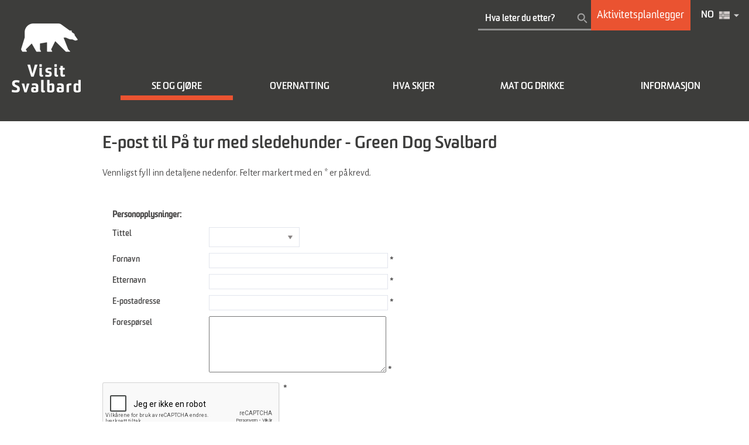

--- FILE ---
content_type: text/html; charset=utf-8
request_url: https://www.visitsvalbard.com/se-og-gjore/pa-tur-med-sledehunder-green-dog-svalbard-p4948753/email
body_size: 13950
content:
<!DOCTYPE html PUBLIC "-//W3C//DTD XHTML 1.0 Strict//EN" "http://www.w3.org/TR/xhtml1/DTD/xhtml1-strict.dtd">
<html xmlns="http://www.w3.org/1999/xhtml" xmlns:fb="http://www.facebook.com/2008/fbml" xmlns:og="http://ogp.me/ns#" xml:lang="nb-NO" lang="nb-NO">
<head>
    <title>Se og gj&#248;re</title>
    <meta property="og:type" content="article" />
    <meta property="og:url" content="https://www.visitsvalbard.com/se-og-gjore/pa-tur-med-sledehunder-green-dog-svalbard-p4948753/email" />
    <meta property="og:site_name" content="Visit Svalbard" />
    <meta property="og:image" content="https://eu-assets.simpleview-europe.com/svalbard/imageresizer/?image=%2Fdbimgs%2Fsvalbard_opengraph.png&amp;action=Open_Graph_img" />
    <meta property="fb:app_id" content="1600639783312517" />
    <meta name="referrer" content="always" />
    <meta http-equiv="content-type" content="text/html; charset=UTF-8" />
    <meta name="viewport" content="width=device-width, initial-scale=1.0" />
    <meta property="og:title" content="Se og gjøre" />
    <meta property="og:description" content="Det er noe å se og gjøre på Svalbard året rundt, også i mørketiden! Lær mer om hvilke opplevelser Svalbard har å by på her!" />
    <meta name="googlebot" content="NOODP" />
    <meta name="description" content="Det er noe å se og gjøre på Svalbard året rundt, også i mørketiden! Lær mer om hvilke opplevelser Svalbard har å by på her!" />
    <link rel="Stylesheet" type="text/css" href="/styles/style_v63877376984.css" media="screen" />
    <link rel="Stylesheet" type="text/css" href="/styles/print_v63877376984.css" media="print" />
    <style>
    div.policyinformation span.error{color:red}
    .ui-datepicker{padding:.2em .2em 0;background:#CCCCCC none repeat scroll 0 0;font-size:85%;color:#000000;z-index:1000000} .ui-datepicker .ui-datepicker-header{position:relative;padding:.2em 0} .ui-datepicker .ui-datepicker-prev,.ui-datepicker .ui-datepicker-next{position:absolute;top:0;width:auto;height:1.8em;line-height:1.8em;color:#000000;cursor:pointer} .ui-datepicker .ui-datepicker-prev{left:2px} .ui-datepicker .ui-datepicker-next{right:2px} .ui-datepicker .ui-datepicker-title{margin:0 2.3em;line-height:1.8em;text-align:center;color:#DC241F;font-weight:bold} .ui-datepicker .ui-datepicker-title select{float:left;margin:1px 0} .ui-datepicker select.ui-datepicker-month-year{width:100%} .ui-datepicker select.ui-datepicker-month,.ui-datepicker select.ui-datepicker-year{width:49%} .ui-datepicker .ui-datepicker-title select.ui-datepicker-year{float:right} .ui-datepicker table{border:1px solid #000000;border-spacing:2px;border-collapse:separate;margin:0 0 .2em;background:#FFFFFF} .ui-datepicker th{padding:.3em .3em;text-align:center;font-weight:bold;border:0;background:#666666;color:#FFFFFF} .ui-datepicker td{border:0;padding:0} .ui-datepicker td a{color:#000000} .ui-datepicker td span,.ui-datepicker td a{display:block;padding:.2em;text-align:center;text-decoration:none} .ui-datepicker .ui-datepicker-buttonpane{background-image:none;margin:.7em 0 0 0;padding:0 .2em;border-left:0;border-right:0;border-bottom:0} .ui-datepicker .ui-datepicker-buttonpane button{float:right;margin:.5em .2em .4em;cursor:pointer;padding:.2em .6em .3em .6em;width:auto;overflow:visible} .ui-datepicker .ui-datepicker-buttonpane button.ui-datepicker-current{float:left} .ui-datepicker-calendar .ui-datepicker-current-day{background:#FF6666} .ui-datepicker-calendar .ui-datepicker-current-day a{color:#FFFFFF} .ui-datepicker-calendar .ui-datepicker-today{background:#666666} .ui-datepicker-calendar .ui-datepicker-today a{color:#FFFFFF} .ui-datepicker-calendar .ui-state-hover{background:#CCCCCC} .ui-datepicker-calendar .ui-state-disabled{color:#BFBFBF} .ui-datepicker.ui-datepicker-multi{width:auto} .ui-datepicker-multi .ui-datepicker-group{float:left} .ui-datepicker-multi .ui-datepicker-group table{width:95%;margin:0 auto .4em} .ui-datepicker-multi-2 .ui-datepicker-group{width:50%} .ui-datepicker-multi-3 .ui-datepicker-group{width:33.3%} .ui-datepicker-multi-4 .ui-datepicker-group{width:25%} .ui-datepicker-multi .ui-datepicker-group-last .ui-datepicker-header{border-left-width:0} .ui-datepicker-multi .ui-datepicker-group-middle .ui-datepicker-header{border-left-width:0} .ui-datepicker-multi .ui-datepicker-buttonpane{clear:left} .ui-datepicker-row-break{clear:both;width:100%} .ui-datepicker-rtl{direction:rtl} .ui-datepicker-rtl .ui-datepicker-prev{right:2px;left:auto} .ui-datepicker-rtl .ui-datepicker-next{left:2px;right:auto} .ui-datepicker-rtl .ui-datepicker-prev:hover{right:1px;left:auto} .ui-datepicker-rtl .ui-datepicker-next:hover{left:1px;right:auto} .ui-datepicker-rtl .ui-datepicker-buttonpane{clear:right} .ui-datepicker-rtl .ui-datepicker-buttonpane button{float:left} .ui-datepicker-rtl .ui-datepicker-buttonpane button.ui-datepicker-current{float:right} .ui-datepicker-rtl .ui-datepicker-group{float:right} .ui-datepicker-rtl .ui-datepicker-group-last .ui-datepicker-header{border-right-width:0;border-left-width:1px} .ui-datepicker-rtl .ui-datepicker-group-middle .ui-datepicker-header{border-right-width:0;border-left-width:1px} .ui-icon{text-indent:0} .ui-datepicker .ui-datepicker-prev span,.ui-datepicker .ui-datepicker-next span{display:block;left:0;margin-left:0;margin-top:0;position:relative;top:0}
    div.ctl_CookieWarning,div.ctl_CookieWarning *{margin:0;padding:0;border:0;font-size:100%;font:inherit;vertical-align:baseline;line-height:1.3em} div.ctl_CookieWarning{margin:0;padding:4px 0;width:100%;background:url("/engine/shared_gfx/CookieBarBackground.jpg") top right repeat-x #595959;color:White;border-bottom:2px solid #c0c0c0} div.ctl_CookieWarning div.CookieWarning{position:relative;width:860px;margin:8px auto;text-align:left} div.ctl_CookieWarning div.CookieMessage{width:750px;font-family:Verdana;font-size:9pt;text-align:center} div.ctl_CookieWarning a.CookieWarningHide{position:absolute;top:6px;right:0} div.CookieWarning div.CookieMessage a{color:#FFAD00} div.CookieWarning div.CookieMessage a:hover{color:#f1f1f1} div.ctl_CookieWarning a.CookieWarningHide img{border:none} div.CookieWarningPopup{padding:1em;color:#141414} div.CookieWarningPopupContent{margin-bottom:10px;height:505px;overflow:scroll;overflow-x:hidden;text-align:left} div.CookieWarningPopup h2.CookieWarningTitle{font-size:120%;font-weight:bold;text-align:center;padding-bottom:1em} div.CookieWarningPopupContent h2,div.CookieWarningPopupContent h3{font-weight:bold} div.CookieWarningPopupContent h2{font-size:120%} div.CookieWarningPopupContent h3{font-size:105%} div.CookieWarningPopupContent h4{font-size:100%} div.CookieWarningPopupContent h2,div.CookieWarningPopupContent h3,div.CookieWarningPopupContent h4,div.CookieWarningPopupContent ul,div.CookieWarningPopupContent p{padding-bottom:1em;font-size:9pt} div.CookieWarningPopupContent li{list-style-position:outside;list-style-type:disc;line-height:1.5em;margin-left:1.5em} div.CookieWarningPopupContent table{margin-bottom:1em} div.CookieWarningPopupContent th{font-weight:bold} div.CookieWarningPopupContent th,div.CookieWarningPopupContent td{text-align:left;padding:0.2em 0.5em;font-size:9pt} div.CookieWarningPopupContent h3 a,div.CookieWarningPopupContent h3 a:hover{color:#141414;text-decoration:none} div.CookieWarningPopupConfirm input{padding:0.2em 1em;font-size:9pt}
    .lazyLoadImageInProgressMessage{visibility:hidden;position:absolute} @media print{.lazyLoadImageInProgressMessage{visibility:visible;position:fixed;top:0;left:0;width:100%;height:100%;background:rgba(255,255,255,0.9);z-index:1000} .lazyLoadImageInProgressMessage span.notReadyYetMessage{display:block;font-size:24px;margin:50px 0;text-align:center} }
    </style>
    <script type="text/javascript"  src="/sharedjs/jQuery/1.12.4/jquery-1.12.4.min_v63775376442.js,/sharedjs/jQuery/migrate/1.4.1/jquery-migrate-1.4.1.min_v63775376444.js,/sharedjs/swfobject/2.0/swfobject_v63775376440.js,/sharedjs/NewMind/1.1.0/core-min_v63775376440.js,/sharedjs/jquery/plugins/jquery.isOnScreen_v63775376442.js,/sharedjs/jquery/plugins/blockui/jquery.blockui.2.7.0.min_v63775376442.js,/sharedjs/jQuery/plugins/validate/1.7.1/jquery.validate.min_v63775376442.js,/sharedjs/jQuery/plugins/calendar/jquery.date_v63775376442.js,/sharedjs/jQuery/plugins/calendar/jquery.bgiframe_v63775376442.js,/sharedjs/jquery/ui/1.12.1/jquery-ui.min_v63775376442.js,/sharedjs/jQuery/UI/1.8.8/ui/i18n/jquery.ui.datepicker-nb_v63775376442.js,/sharedjs/jquery/plugins/meganav/jquery.meganav.min_v63775376442.js,/sharedjs/jquery/plugins/throttle-debounce/jquery.ba-throttle-debounce.min_v63775376442.js">"use strict";</script>
    <script type="text/javascript"  src="/JsHandlerMin/engine/javascript/Common_v63898125718.js,/engine/javascript/PersistentAttempt_v63898125718.js,/engine/javascript/BookmarkletsSupport_v63898125718.js,/engine/javascript/GoogleAnalyticsExtensions_v63898125718.js,/engine/javascript/CookieWarning_v63898125718.js,/engine/javascript/Forms_v63898125718.js,/engine/javascript/CustomerLogin_v63898125718.js,/engine/javascript/DatePicker_v63898125718.js,/engine/javascript/SiteSearch_v63898125718.js,/engine/javascript/Navigation_v63898125718.js,/engine/javascript/FeaturedGallery_v63898125718.js,/engine/javascript/LazyLoadImages_v63898125718.js,/engine/javascript/LazyLoadImagesExtensions_v63898125718.js">"use strict";</script>
    <script type="text/javascript">
        window.NewMind=window.NewMind||{};NewMind.env={platform:{type:"enterprise",version:1.4,traceIsEnabled:false,maxUploadSizeInMB:20,sharedJSHost:"/sharedjs",interface:"https://svalbard.etwp.net/",dms:"https://dms-tellus.newmindets.net/",dmsName:"TELLUS-LIVE",disableWCAGCompliance:true},install:{mapping:{enabled:true,googleMapsApiKey:"AIzaSyAFGL75nJ2KBDzuqW6S57SxZ6_GKMd7uWc",home:{lat:78.225333,lon:15.4178506,zoom:10},maxprods:500,overrideicons:false,configurations:{}},excursion:{enabled:false}},page:{pagekey:6111,product:4948753,realurl:"/se-og-gjore",prodtypes:"ACTI,ATTR",channelId:"347",itinlibkey:3,gatrackexitlinks:false},search:{},excursion:[],lang:{languagecode:"nb-NO"},imgs:{},html:{}};window.NewMind=window.NewMind||{};NewMind.DataCapture=NewMind.DataCapture||{};NewMind.DataCapture.Data={host:"https://datacapture.newmindmedia.com/",serverTimestampUtc:"2026-01-20T05:25:17.9918568Z"};
    </script>
    <meta name="theme-color" content="#3c3c3b">

<link href="https://fonts.googleapis.com/css?family=Alegreya+Sans" rel="stylesheet">

<!-- Google Tag Manager -->
<script>(function(w,d,s,l,i){w[l]=w[l]||[];w[l].push({'gtm.start':
new Date().getTime(),event:'gtm.js'});var f=d.getElementsByTagName(s)[0],
j=d.createElement(s),dl=l!='dataLayer'?'&l='+l:'';j.async=true;j.src=
'https://www.googletagmanager.com/gtm.js?id='+i+dl;f.parentNode.insertBefore(j,f);
})(window,document,'script','dataLayer','GTM-57M4JRP');</script>
<!-- End Google Tag Manager -->
    <link rel="alternate" hreflang="en-GB" href="https://en.visitsvalbard.com/things-to-do/sleddog-tour-green-dog-svalbard-p4948753/email" />
    <link rel="alternate" hreflang="nb-NO" href="https://www.visitsvalbard.com/se-og-gjore/pa-tur-med-sledehunder-green-dog-svalbard-p4948753/email" />
    <link rel="shortcut icon" href="/favicon.ico" />

</head>
<body class="ttd nb-no ProductSearchSwitcher stage3_1">
    <script type="text/javascript"  src="/engine/jsLanguages.asp?langcode=nb-NO">"use strict";</script>
    <!-- Google Tag Manager (noscript) -->
<noscript><iframe src="https://www.googletagmanager.com/ns.html?id=GTM-57M4JRP"
height="0" width="0" style="display:none;visibility:hidden"></iframe></noscript>
<!-- End Google Tag Manager (noscript) -->

<div id="SkipContentWrapper"><div id="SkipContent"><div class="sys_control c50824 ctl_Content skipContentButton"><p><a tabindex="1" href="#mainContent">Skip To Main Content</a></p></div></div></div><div id="SocialMediaLinksOutsideWrapper"><div id="SocialMediaLinksWrapper"></div></div><div id="topWrapper"><div id="top"></div></div><div id="headerWrapper"><div id="header"><div class="sys_control c53203 ctl_Content mediaLogo"><ul>
    <li class="mediaLogoSite">
        <a href="/">
            <img alt="Logo" src="/images/logos/logo.png">
        </a>
    </li>
    <li class="mediaLogoPrint">
        <img alt="Logo for trykksak" src="/images/logos/logo.png">
    </li>
</ul></div><div class="sys_control c53266 ctl_SiteSearchForm siteSearch"><form class="SearchSite" action="/information/sokeresultater" method="get" role="search"><div class="form"><div class="row"><span class="label"><label for="search_53266" class="text">Søk:</label></span><span class="field"><input type="text" id="search_53266" name="search" value="" title="Hva leter du etter?"/></span><span class="submit"><input type="image" src="/images/searchButtons/btn_sitesearch@x2.png" name="submit" value="submit" title="Søk:" class="submit" /></span></div></div></form></div><div class="sys_control c53405 ctl_Content activityPlanner activityPlannerHeader"><a href="/aktivitetsplanleggeren" title="Aktivitetsplanlegger"><div>Aktivitetsplanlegger</div></a></div><div class="sys_control c60775 ctl_LanguageSelector autoLanguageSelector flags"><ul class="languages">
	<li class="language current" data-language-culture-code="nb-NO"><a href="https://www.visitsvalbard.com/se-og-gjore/pa-tur-med-sledehunder-green-dog-svalbard-p4948753/email">NO</a></li>
	<li class="language" data-language-culture-code="en-GB"><a href="https://en.visitsvalbard.com/things-to-do/sleddog-tour-green-dog-svalbard-p4948753/email">EN</a></li>
</ul></div><div class="sys_control c53140 ctl_Content dropdownmenu"><img alt="Dropdown Menu Image" src="/images/dropdownmenux2.png"></div><div class="sys_control c53329 ctl_Navigation navigationMain navigationMainResponsive"><ul class="noscript">
<li class="ttd selected current"><a class="navTitle current" href="/se-og-gjore" title="Se og gjøre">Se og gjøre</a><ul id="ttd-sub1-6111" class="sub sub1">
<li class="c53329"><a class="navTitle" href="/se-og-gjore/aktiviteter">Aktiviteter</a><ul id="c53329-sub2-6108" class="sub sub2" style="display:none">
<li class="c53329"><a class="navTitle" href="/se-og-gjore/aktiviteter/atv-safari" title="En ATV safari er en morsom og spennende aktivitet som byr på en annerledes sightseeing-tur i Longyearbyens nærområde">ATV Safari </a></li>
<li class="c53329"><a class="navTitle" href="/se-og-gjore/aktiviteter/batturer" title="Hvis du ønsker å se og oppleve mest mulig av den ville, rå og uberørte arktiske naturen, så bli med på en båttur!">Båtturer</a></li>
<li class="c53329"><a class="navTitle" href="/se-og-gjore/aktiviteter/fotturer">Fotturer</a></li>
<li class="c53329"><a class="navTitle" href="/se-og-gjore/aktiviteter/mat-og-drikke-opplevelser">Mat- og drikkeopplevelser</a></li>
<li class="c53329"><a class="navTitle" href="/se-og-gjore/aktiviteter/hundekjoring">Hundekjøring</a></li>
<li class="c53329"><a class="navTitle" href="/se-og-gjore/aktiviteter/kajakk">Kajakk </a></li>
<li class="c53329"><a class="navTitle" href="/se-og-gjore/aktiviteter/sightseeing">Sightseeing og foredrag</a></li>
<li class="c53329"><a class="navTitle" href="/se-og-gjore/aktiviteter/snoscooterturer">Snøscooterturer</a></li>
<li class="c53329"><a class="navTitle" href="/se-og-gjore/aktiviteter/sykkelturer">Sykkelturer </a></li>
<li class="c53329"><a class="navTitle" href="/se-og-gjore/aktiviteter/bryggeribesok">Bryggeribesøk</a></li>
<li class="c53329"><a class="navTitle" href="/se-og-gjore/aktiviteter/velvaere">Velvære</a></li>
<li class="c53329"><a class="navTitle" href="/se-og-gjore/aktiviteter/beltevogn">Beltevogn</a></li>
<li class="c53329"><a class="navTitle" href="/se-og-gjore/aktiviteter/isgrotte">Isgrotte</a></li>
<li class="c53329"><a class="navTitle" href="/se-og-gjore/aktiviteter/skiturer">Skiturer</a></li>
<li class="c53329"><a class="navTitle" href="/se-og-gjore/aktiviteter/nordlysopplevelser" title="Nordlyseventyr">Nordlyseventyr</a></li>
<li class="c53329"><a class="navTitle" href="/se-og-gjore/aktiviteter/fotosafari" title="Fotosafari">Fotosafari</a></li>
<li class="c53329"><a class="navTitle" href="/se-og-gjore/aktiviteter/ekspedisjoner">Ekspedisjoner</a></li>
<li class="c53329"><a class="navTitle" href="/se-og-gjore/aktiviteter/fisketurer" title="Fisketurer">Fisketurer</a></li>
<li class="c53329"><a class="navTitle" href="/se-og-gjore/aktiviteter/gruvebesok" title="Gruvebesøk">Gruvebesøk</a></li>
</ul>
</li>
<li class="c53329"><a class="navTitle" href="/se-og-gjore/attraksjoner">Attraksjoner</a><ul id="c53329-sub2-6089" class="sub sub2" style="display:none">
<li class="c53329"><a class="navTitle" href="/se-og-gjore/attraksjoner/svalbard-church" title="Svalbard Kirke">Svalbard Kirke</a></li>
<li class="c53329"><a class="navTitle" href="/se-og-gjore/attraksjoner/museer-og-gallerier">Museer og gallerier</a></li>
<li class="c53329"><a class="navTitle" href="/se-og-gjore/attraksjoner/nedover-alpinbakke" title="Nedover Alpinbakke">Nedover Alpinbakke</a></li>
</ul>
</li>
<li class="c53329"><a class="navTitle" href="/se-og-gjore/shopping">Shopping </a><ul id="c53329-sub2-6086" class="sub sub2" style="display:none">
<li class="c53329"><a class="navTitle" href="/se-og-gjore/shopping/arctica-as" title="Arctica AS">Arctica AS</a></li>
<li class="c53329"><a class="navTitle" href="/se-og-gjore/shopping/gullgruva-arctic-design" title="Gullgruva Arctic Design">Gullgruva Arctic Design</a></li>
<li class="c53329"><a class="navTitle" href="/se-og-gjore/shopping/spitsbergen-sport-as" title="Spitsbergen Sport AS">Spitsbergen Sport AS</a></li>
<li class="c53329"><a class="navTitle" href="/se-og-gjore/shopping/sport-1" title="Sport 1">Sport 1</a></li>
<li class="c53329"><a class="navTitle" href="/se-og-gjore/shopping/sportssenteret" title="Sportssenteret">Sportssenteret</a></li>
<li class="c53329"><a class="navTitle" href="/se-og-gjore/shopping/svalbardbutikken" title="Svalbardbutikken">Svalbardbutikken</a></li>
<li class="c53329"><a class="navTitle" href="/se-og-gjore/shopping/skinnboden" title="Skinnboden">Skinnboden</a></li>
<li class="c53329"><a class="navTitle" href="/se-og-gjore/shopping/frost" title="Frost">Frost</a></li>
<li class="c53329"><a class="navTitle" href="/se-og-gjore/shopping/longyear-78" title="Longyear 78 taxfree shopping">Longyear 78 </a></li>
<li class="c53329"><a class="navTitle" href="/se-og-gjore/shopping/ingenior-g-paulsen-igp" title="Ingeniør G. Paulsen (IGP) ">Ingeniør G. Paulsen (IGP) </a></li>
<li class="c53329"><a class="navTitle" href="/se-og-gjore/shopping/svalbard-snoscooterutleie-as" title="Svalbard Snøscooterutleie AS">Svalbard Snøscooterutleie AS</a></li>
<li class="c53329"><a class="navTitle" href="/se-og-gjore/shopping/svalr" title="Svalr">Svalr</a></li>
</ul>
</li>
<li class="c53329"><a class="navTitle" href="/se-og-gjore/utleie">Utleie</a><ul id="c53329-sub2-6857" class="sub sub2" style="display:none">
<li class="c53329"><a class="navTitle" href="/se-og-gjore/utleie/arctic-autorent">Arctic Autorent</a></li>
<li class="c53329"><a class="navTitle" href="/se-og-gjore/utleie/svalbard-camera-rentals">Svalbard Camera Rentals</a></li>
<li class="c53329"><a class="navTitle" href="/se-og-gjore/utleie/svalbard-turistinformasjon-sykkelutleie">Svalbard Turistinformasjon: Sykkelutleie</a></li>
<li class="c53329"><a class="navTitle" href="/se-og-gjore/utleie/spitzbergen-reisen-gummistovelutleie">Spitzbergen Reisen Gummistøvelutleie</a></li>
</ul>
</li>
<li class="c53329"><a class="navTitle" href="/se-og-gjore/aktivitetsplanleggeren">Aktivitetsplanleggeren</a></li>
<li class="c53329"><a class="navTitle" href="/se-og-gjore/aktivitetsleverandorer">Aktivitetsleverandører</a></li>
</ul>
</li>
<li class="accommodation"><a class="navTitle" href="/overnatting" title="Overnatting">Overnatting</a><ul id="accommodation-sub1-6110" class="sub sub1" style="display:none">
<li class="c53329"><a class="navTitle" href="/overnatting/hoteller-pa-svalbard" title="Hoteller på Svalbard">Hoteller</a><ul id="c53329-sub2-6065" class="sub sub2" style="display:none">
<li class="c53329"><a class="navTitle" href="/overnatting/hoteller-pa-svalbard/radisson-blu-polar-hotel-spitsbergen">Radisson Blu Polar Hotel Spitsbergen</a></li>
<li class="c53329"><a class="navTitle" href="/overnatting/hoteller-pa-svalbard/spitsbergen-hotell" title="Funken Lodge">Funken Lodge</a></li>
<li class="c53329"><a class="navTitle" href="/overnatting/hoteller-pa-svalbard/svalbard-hotell" title="Svalbard Hotell - Polfareren">Svalbard Hotell - Polfareren</a></li>
<li class="c53329"><a class="navTitle" href="/overnatting/hoteller-pa-svalbard/svalbard-hotell-thevault" title="Svalbard Hotell - The Vault">Svalbard Hotell - The Vault</a></li>
<li class="c53329"><a class="navTitle" href="/overnatting/hoteller-pa-svalbard/basecamp-hotel">Basecamp Hotel</a></li>
<li class="c53329"><a class="navTitle" href="/overnatting/hoteller-pa-svalbard/mary-anns-polarrigg">Mary Ann's Polarrigg</a></li>
<li class="c53329"><a class="navTitle" href="/overnatting/hoteller-pa-svalbard/isfjord-hotel">Isfjord Radio Adventure Hotel</a></li>
</ul>
</li>
<li class="c53329"><a class="navTitle" href="/overnatting/leiligheter-pa-svalbard" title="Leiligheter på Svalbard">Leiligheter</a><ul id="c53329-sub2-6017" class="sub sub2" style="display:none">
<li class="c53329"><a class="navTitle" href="/overnatting/leiligheter-pa-svalbard/svalbard-lodge">Svalbard Hotell - Lodge</a></li>
</ul>
</li>
<li class="c53329"><a class="navTitle" href="/overnatting/gjestehus-pa-svalbard" title="Gjestehus på Svalbard">Gjestehus </a><ul id="c53329-sub2-6018" class="sub sub2" style="display:none">
<li class="c53329"><a class="navTitle" href="/overnatting/gjestehus-pa-svalbard/coal-miners-cabins">Coal Miners' Cabins</a></li>
<li class="c53329"><a class="navTitle" href="/overnatting/gjestehus-pa-svalbard/guesthouse-102">Gjestehuset 102</a></li>
<li class="c53329"><a class="navTitle" href="/overnatting/gjestehus-pa-svalbard/haugen-pensjonat" title="Haugen Pensjonat ">Haugen Pensjonat</a></li>
</ul>
</li>
<li class="c53329"><a class="navTitle" href="/overnatting/camping" title="Camping på Svalbard">Camping</a><ul id="c53329-sub2-6024" class="sub sub2" style="display:none">
<li class="c53329"><a class="navTitle" href="/overnatting/camping/longyearbyen-camping" title="Longyearbyen Camping">Longyearbyen Camping</a></li>
</ul>
</li>
<li class="c53329"><a class="navTitle" href="/overnatting/villmarkshytter" title="Hyttelivet på Svalbard kan kort og godt beskrives med tre ord. Enkel arktisk luksus.">Villmarkshytter</a><ul id="c53329-sub2-6666" class="sub sub2" style="display:none">
<li class="c53329"><a class="navTitle" href="/overnatting/villmarkshytter/nordenskiold-lodge">Nordenskiöld Lodge</a></li>
<li class="c53329"><a class="navTitle" href="/overnatting/villmarkshytter/juvahytta">Juvahytta</a></li>
<li class="c53329"><a class="navTitle" href="/overnatting/villmarkshytter/reinheim">Reinheim</a></li>
<li class="c53329"><a class="navTitle" href="/overnatting/villmarkshytter/tommys-lodge">Tommy's Lodge</a></li>
<li class="c53329"><a class="navTitle" href="/overnatting/villmarkshytter/krekling-lodge">Krekling Lodge</a></li>
<li class="c53329"><a class="navTitle" href="/overnatting/villmarkshytter/slettebu">Slettebu</a></li>
</ul>
</li>
</ul>
</li>
<li class="whatsOn"><a class="navTitle" href="/hva-skjer" title="Hva skjer">Hva skjer</a><ul id="whatsOn-sub1-6112" class="sub sub1" style="display:none">
<li class="c53329"><a class="navTitle" href="/hva-skjer/polarjazz-festivalen">Polarjazz Festivalen 5. - 8. februar</a></li>
<li class="c53329"><a class="navTitle" href="/hva-skjer/arctic-chamber-music-festival" title="Arctic Chamber Music Festival 19. - 23. februar">Arctic Chamber Music Festival 19. - 23. februar</a></li>
<li class="c53329"><a class="navTitle" href="/hva-skjer/solfestuka" title="Solfestuka">Solfestuka 8. - 16. mars</a></li>
<li class="c53329"><a class="navTitle" href="/hva-skjer/svalbard-skimaraton" title="Svalbard Skimaraton">Svalbard Skimaraton 26. april</a></li>
<li class="c53329"><a class="navTitle" href="/hva-skjer/spitsbergen-maraton" title="Spitsbergen Maraton">Spitsbergen Maraton 14. juni</a></li>
<li class="c53329"><a class="navTitle" href="/hva-skjer/longyearbyen-pride">Longyearbyen Pride 29. - 31. august</a></li>
<li class="c53329"><a class="navTitle" href="/hva-skjer/isfjord-radio-musikkfestival" title="Akustiske toner gjør musikken naken og ærlig, akkurat slik som vi opplever den arktiske villmarken.">Isfjord Radio Musikkfestival 5. - 7. september</a></li>
<li class="c53329"><a class="navTitle" href="/hva-skjer/longyearbyen-litteraturfestival" title="Longyearbyen Litteraturfestival">Longyearbyen Litteraturfestival 8. - 12. september</a></li>
<li class="c53329"><a class="navTitle" href="/hva-skjer/smak-svalbard-festival" title="Smak Svalbard 1. - 5. oktober">Smak Svalbard 1. - 5. oktober</a></li>
<li class="c53329"><a class="navTitle" href="/hva-skjer/dark-season-blues-bla-toner">Dark Season Blues 23. - 26. oktober</a></li>
<li class="c53329"><a class="navTitle" href="/hva-skjer/jul-i-longyearbyen">Jul i Longyearbyen</a></li>
<li class="c53329"><a class="navTitle" href="/hva-skjer/nyttar-i-longyearbyen">Nyttår i Longyearbyen</a></li>
<li class="c53329"><a class="navTitle" href="/hva-skjer/flere-arrangementer">Flere arrangementer</a></li>
<li class="c53329"><a class="navTitle" href="/hva-skjer/moter-og-arrangementer-mice-svalbard">Møter og arrangementer (MICE) på Svalbard</a></li>
</ul>
</li>
<li class="eating"><a class="navTitle" href="/mat-og-drikke" title="Mat og drikke">Mat og drikke</a><ul id="eating-sub1-6113" class="sub sub1" style="display:none">
<li class="c53329"><a class="navTitle" href="/mat-og-drikke/restauranter" title="Restauranter">Restauranter</a><ul id="c53329-sub2-6064" class="sub sub2" style="display:none">
<li class="c53329"><a class="navTitle" href="/mat-og-drikke/restauranter/huset-restaurant" title="Huset Restaurant">Huset Restaurant</a></li>
<li class="c53329"><a class="navTitle" href="/mat-og-drikke/restauranter/gruvelageret">Gruvelageret</a></li>
<li class="c53329"><a class="navTitle" href="/mat-og-drikke/restauranter/funktionaermessen" title="Funktionærmessen Restaurant ">Funktionærmessen Restaurant </a></li>
<li class="c53329"><a class="navTitle" href="/mat-og-drikke/restauranter/polfareren" title="Polfareren Restaurant ">Polfareren Restaurant </a></li>
<li class="c53329"><a class="navTitle" href="/mat-og-drikke/restauranter/restaurant-nansen">Restaurant Nansen</a></li>
<li class="c53329"><a class="navTitle" href="/mat-og-drikke/restauranter/kroa-steakers-restaurant">Kroa - Steakers Restaurant</a></li>
<li class="c53329"><a class="navTitle" href="/mat-og-drikke/restauranter/vinterhagen-restaurant">Vinterhagen Restaurant</a></li>
<li class="c53329"><a class="navTitle" href="/mat-og-drikke/restauranter/stationen" title="Stationen">Stationen</a></li>
<li class="c53329"><a class="navTitle" href="/mat-og-drikke/restauranter/isfjord-radio-restaurant" title="Isfjord Radio Restaurant">Isfjord Radio Restaurant</a></li>
<li class="c53329"><a class="navTitle" href="/mat-og-drikke/restauranter/huset-bistro">Huset Bistro</a></li>
</ul>
</li>
<li class="c53329"><a class="navTitle" href="/mat-og-drikke/bryggerier">Bryggeri</a></li>
<li class="c53329"><a class="navTitle" href="/mat-og-drikke/kafeer" title="Kafeer">Kafeer</a><ul id="c53329-sub2-6062" class="sub sub2" style="display:none">
<li class="c53329"><a class="navTitle" href="/mat-og-drikke/kafeer/cafe-huskies">Café Huskies</a></li>
</ul>
</li>
<li class="c53329"><a class="navTitle" href="/mat-og-drikke/barer-og-utesteder" title="Barer og utesteder">Barer og utesteder</a><ul id="c53329-sub2-6063" class="sub sub2" style="display:none">
<li class="c53329"><a class="navTitle" href="/mat-og-drikke/barer-og-utesteder/karlsberger-pub">Karlsberger Pub</a></li>
<li class="c53329"><a class="navTitle" href="/mat-og-drikke/barer-og-utesteder/barentz-pub-and-spiseri">Barentz Gastropub</a></li>
<li class="c53329"><a class="navTitle" href="/mat-og-drikke/barer-og-utesteder/svalbar-pub">Svalbar Pub</a></li>
<li class="c53329"><a class="navTitle" href="/mat-og-drikke/barer-og-utesteder/funken-bar">Funken Bar</a></li>
<li class="c53329"><a class="navTitle" href="/mat-og-drikke/barer-og-utesteder/det-gamle-nordpolet">Det gamle Nordpolet</a></li>
</ul>
</li>
<li class="c53329"><a class="navTitle" href="/mat-og-drikke/mat-og-drikkeopplevelser" title="Mat og drikkeopplevelser">Mat og drikkeopplevelser</a></li>
</ul>
</li>
<li class="visitorInfo"><a class="navTitle" href="/informasjon-for-besokende" title="Informasjon">Informasjon</a><ul id="visitorInfo-sub1-6141" class="sub sub1" style="display:none">
<li class="c53329"><a class="navTitle" href="/informasjon-for-besokende/sesongene-pa-svalbard" title="Sesongene på Svalbard">Sesongene på Svalbard</a><ul id="c53329-sub2-6048" class="sub sub2" style="display:none">
<li class="c53329"><a class="navTitle" href="/informasjon-for-besokende/sesongene-pa-svalbard/polarsommer">Polarsommer</a></li>
<li class="c53329"><a class="navTitle" href="/informasjon-for-besokende/sesongene-pa-svalbard/nordlysvinter" title="Nordlysvinter">Nordlysvinter</a></li>
<li class="c53329"><a class="navTitle" href="/informasjon-for-besokende/sesongene-pa-svalbard/solvinter">Solvinter </a></li>
</ul>
</li>
<li class="c53329"><a class="navTitle" href="/informasjon-for-besokende/destinasjonene-pa-svalbard" title="Destinasjonene på Svalbard">Destinasjonene på Svalbard</a><ul id="c53329-sub2-6046" class="sub sub2" style="display:none">
<li class="c53329"><a class="navTitle" href="/informasjon-for-besokende/destinasjonene-pa-svalbard/longyearbyen" title="Longyearbyen">Longyearbyen</a></li>
<li class="c53329"><a class="navTitle" href="/informasjon-for-besokende/destinasjonene-pa-svalbard/barentsburg" title="Et gruvesamfunn 60 km unna Longyearbyen som ligger langs Grønfjorden">Barentsburg </a></li>
<li class="c53329"><a class="navTitle" href="/informasjon-for-besokende/destinasjonene-pa-svalbard/pyramiden" title="Et tidligere gruvesamfunn som ofte blir kalt en &quot;spøkelsesby&quot;">Pyramiden </a></li>
<li class="c53329"><a class="navTitle" href="/informasjon-for-besokende/destinasjonene-pa-svalbard/isfjord-radio" title="Isfjord Radio">Isfjord Radio</a></li>
<li class="c53329"><a class="navTitle" href="/informasjon-for-besokende/destinasjonene-pa-svalbard/ny-alesund">Ny-Ålesund</a></li>
</ul>
</li>
<li class="c53329"><a class="navTitle" href="/informasjon-for-besokende/hvilket-svalbardeventyr-passer-deg-best" title="Hvilket svalbardeventyr passer deg best? ">Hvilket svalbardeventyr passer deg best? </a></li>
<li class="c53329"><a class="navTitle" href="/informasjon-for-besokende/svalbardvettreglene" title="Svalbardvettreglene">Svalbardvettreglene</a></li>
<li class="c53329"><a class="navTitle" href="/informasjon-for-besokende/din-sikkerhet-pa-svalbard" title="Din sikkerhet på Svalbard">Din sikkerhet på Svalbard</a></li>
<li class="c53329"><a class="navTitle" href="/informasjon-for-besokende/om-svalbard">Om Svalbard</a></li>
<li class="c53329"><a class="navTitle" href="/informasjon-for-besokende/baerekraftig-reisemal" title="Bærekraftig reisemål">Bærekraftig reisemål</a></li>
<li class="c53329"><a class="navTitle" href="/informasjon-for-besokende/isbjorn" title="Isbjørn, kongen av Arktis">Isbjørn, kongen av Arktis</a></li>
<li class="c53329"><a class="navTitle" href="/informasjon-for-besokende/Visit-svalbard-Innsikt" title="Visit Svalbard Innsikt">Visit Svalbard Innsikt</a></li>
<li class="c53329"><a class="navTitle" href="/informasjon-for-besokende/news">Nyheter</a></li>
<li class="c53329"><a class="navTitle" href="/informasjon-for-besokende/aktivitetsleverandorer" title="Aktivitetsleverandører">Aktivitetsleverandører</a></li>
<li class="c53329"><a class="navTitle" href="/informasjon-for-besokende/for-medlemsbedrifter" title="For medlemsbedrifter">For medlemsbedrifter</a></li>
<li class="c53329"><a class="navTitle" href="/informasjon-for-besokende/reiseinformasjon" title="Reiseinformasjon">Reiseinformasjon</a><ul id="c53329-sub2-6060" class="sub sub2" style="display:none">
<li class="c53329"><a class="navTitle" href="/informasjon-for-besokende/reiseinformasjon/how-to-dress-in-svalbard" title="Hvordan kle seg på Svalbard">Hvordan kle seg på Svalbard</a></li>
<li class="c53329"><a class="navTitle" href="/informasjon-for-besokende/reiseinformasjon/airport-shuttle-in-longyearbyen" title="Flybuss i Longyearbyen">Flybuss i Longyearbyen</a></li>
<li class="c53329"><a class="navTitle" href="/informasjon-for-besokende/reiseinformasjon/how-to-travel-to-svalbard" title="Hvordan reise til Svalbard">Hvordan reise til Svalbard</a></li>
<li class="c53329"><a class="navTitle" href="/informasjon-for-besokende/reiseinformasjon/get-around-in-longyearbyen" title="Transport i Longyearbyen">Transport i Longyearbyen</a></li>
<li class="c53329"><a class="navTitle" href="/informasjon-for-besokende/reiseinformasjon/how-to-get-to-the-russian-settlements" title="Hvordan reise til Barentsburg og Pyramiden">Hvordan reise til Barentsburg og Pyramiden</a></li>
<li class="c53329"><a class="navTitle" href="/informasjon-for-besokende/reiseinformasjon/opening-hours" title="Åpningstider">Åpningstider</a></li>
<li class="c53329"><a class="navTitle" href="/informasjon-for-besokende/reiseinformasjon/tourist-information-centre" title="Turistinformasjon">Turistinformasjon </a></li>
<li class="c53329"><a class="navTitle" href="/informasjon-for-besokende/reiseinformasjon/bruk-av-droner" title="Bruk av droner">Bruk av droner</a></li>
<li class="c53329"><a class="navTitle" href="/informasjon-for-besokende/reiseinformasjon/tilgjengelige-opplevelser-i-longyearbyen">Tilgjengelighet</a></li>
</ul>
</li>
<li class="c53329"><a class="navTitle" href="/informasjon-for-besokende/for-turoperatorer" title="For turoperatører">For turoperatører</a></li>
<li class="c53329"><a class="navTitle" href="/informasjon-for-besokende/artikler-til-inspirasjon" title="Artikler til inspirasjon">Artikler til inspirasjon</a></li>
<li class="c53329"><a class="navTitle" href="/informasjon-for-besokende/longyearbyen-community-guidelines">Longyearbyen Community Guidelines</a></li>
<li class="c53329"><a class="navTitle" href="/informasjon-for-besokende/ofte-stilte-sporsmal" title="Ofte stilte spørsmål">Ofte stilte spørsmål</a></li>
<li class="c53329"><a class="navTitle" href="/informasjon-for-besokende/presse-og-media">Presse og media</a></li>
</ul>
</li>
</ul>
<script type="module">$(function(){  $("div.c53329").megamenu({ 'columnsPerRow':4 }); });</script></div><div id="siteSearchOverlay"><div class="siteSearchOverlayClose"></div></div></div></div><div id="navigationOutsideWrapper"><div id="navigationWrapper"></div></div><div class="wrapperFullWidth wrapperFullWidthMedia"><div class="fullWidthInnerWrapper"></div></div><div class="wrapperFullWidth searchWrapperTabs"><div class="fullWidthInnerWrapper"></div></div><div class="wrapperFullWidth searchWrapper searchWrapperActivity"><div class="fullWidthInnerWrapper"></div></div><div class="wrapper"><div class="innerWrapper"></div></div><div class="wrapper"><div class="innerWrapper innerWrapperHomeMain"><div class="mainCol"><div class="mainColWrapper"><div id="mainContent" class="sys_control c50851 ctl_Forms form emailProvider"><p class="intro"><h2>E-post til På tur med sledehunder - Green Dog Svalbard</h2><p>Vennligst fyll inn detaljene nedenfor. Felter markert med en <span class="mandatory">*</span> er påkrevd.</p></p><form  action="/se-og-gjore/pa-tur-med-sledehunder-green-dog-svalbard-p4948753/email" method="post"  class="form emailProvider form50851"><div class="form"><input type="hidden" name="Fa7e14b8680e1b7c52a62d706878586c4" value="1"/><input type="hidden" name="eKey" value="29784"/><input type="hidden" name="F9c0aeb01d4300d601c3eacde230d21db" value="https://www.visitsvalbard.com"/><div class="personaldetails"><div class="row"><span class="widelabel"><strong>Personopplysninger:</strong></span></div><div class="row title"><span class="label"><label for="title_50851">Tittel</label></span><span class="field"><select name="F9d532de0842cd119daca7397b99a3865" id="title_50851" class=" autocomplete="honorific-prefix" >
<option value="" selected="selected"></option>
<option value="Dr">Dr</option>
<option value="Miss">Frk</option>
<option value="Mr">Herr</option>
<option value="Mrs">Fru</option>
<option value="Ms">Ms</option>
<option value="Mx">Mx</option>
<option value="Revd">Revd</option>
<option value="Brigadier">Brigadier</option>
<option value="Canon">Canon</option>
<option value="Captain">Captain</option>
<option value="Cllr">Cllr</option>
<option value="Col">Col</option>
<option value="Commander">Commander</option>
<option value="Count">Count</option>
<option value="Countess">Countess</option>
<option value="Father">Father</option>
<option value="Flt Lt">Flt Lt</option>
<option value="Grp Cpt">Grp Cpt</option>
<option value="Lady">Lady</option>
<option value="Lord">Lord</option>
<option value="Lt Col">Lt Col</option>
<option value="Lt Cmdr">Lt Cmdr</option>
<option value="Major">Major</option>
<option value="Mr & Miss">Mr &amp; Miss</option>
<option value="Mr & Mrs">Mr &amp; Mrs</option>
<option value="Mr & Ms">Mr &amp; Ms</option>
<option value="Professor">Professor</option>
<option value="Rev Dr">Rev Dr</option>
<option value="S/Lt">S/Lt</option>
<option value="Sgt">Sgt</option>
<option value="Sir">Sir</option>
<option value="Squadron Leader">Squadron Leader</option>
<option value="The Rt Hon">The Rt Hon</option>
</select>
</div><div class="row forename"><span class="label"><label for="forename_50851">Fornavn</label></span><span class="field"><input name="F13c271612d704c642c39616c5a889aca" id="forename_50851" value="" class="required" maxlength="20" autocomplete="name"/> <span class="mandatory">*</span></span></div><div class="row surname"><span class="label"><label for="surname_50851">Etternavn</label></span><span class="field"><input name="Fb9f7fb1bcf778868ecdc3c433c92e8ae" id="surname_50851" value="" class="required" maxlength="50" autocomplete="family-name"/> <span class="mandatory">*</span></span></div><div class="row email"><span class="label"><label for="email_50851">E-postadresse</label></span><span class="field"><input type="text" name="Fd338b49493d3d41a485153e18b7a256e" id="email_50851" value="" class=" required email" autocomplete="email" maxlength="60"/> <span class="mandatory">*</span></span></div><div class="row comments"><span class="label"><label for="comments_50851">Forespørsel</label></span><span class="field"><textarea name="F832dec5df2df440221988aaa4ca2b1bf" id="comments_50851" rows="6" cols="30" class="required"></textarea> <span class="mandatory">*</span></span></div></div><script type="module">NewMind.ETWP.Forms.SetupRecaptcha("6LcL6OUSAAAAAFiVL6pSRfQgCIvXkGzqj0ERP55h", false);</script>
<div class="row reCAPTCHA"><div class="field">
<div class="recaptchaContainer"></div>
<noscript>
	<div>
		<div style="width: 302px; height: 422px; position: relative;">
			<div style="width: 302px; height: 422px; position: absolute;">
				<iframe src="https://www.google.com/recaptcha/api/fallback?k=6LcL6OUSAAAAAFiVL6pSRfQgCIvXkGzqj0ERP55h" frameborder ="0" scrolling="no" style="width: 302px; height:422px; border-style: none;"></iframe>
			</div>
		</div>
		<div style="width: 300px; height: 60px; border-style: none; bottom: 12px; left: 25px; margin: 0px; padding: 0px; right: 25px; background: #f9f9f9; border: 1px solid #c1c1c1; border-radius: 3px;">
			<textarea id="g-recaptcha-response" name="g-recaptcha-response" class="g-recaptcha-response" style="width: 250px; height: 40px; border: 1px solid #c1c1c1; margin: 10px 25px; padding: 0px; resize: none;"></textarea>
		</div>
	</div>
</noscript>
<span class="mandatory">*</span>
</div></div><div class="row submit"><span class="field"><input type="submit" name="F51c46c000fa6780042f1603dbc86a09f" value="Send e-post" class="submit" /></span></div><div class="clear"></div></div></form><script type="module">
$(function(){
	NewMind.ETWP.Forms.AjaxPostBack(50851);
NewMind.ETWP.Forms.ValidateFormSubmissions();
});
</script></div></div></div><div class="rightCol"></div></div></div><div class="wrapper wrapperBottom"><div class="innerWrapper"></div></div><div class="wrapperFullWidth whatsNearbyOuterWrapper"><div class="fullWidthInnerWrapper whatsNearbyWrapper"></div></div><div class="wrapper wrapperBottom"><div class="innerWrapper"></div></div><div class="wrapper wrapperFullWidthFooterTop"><div class="fullWidthInnerWrapper"><div class="sys_control c54326 ctl_Navigation navigationUtility"><ul>
<li class="UtilityLink UtilityPrint">
<a href="#" rel="nofollow" onclick="window.print();return false;">Skriv ut side</a>
</li>
<li class="UtilityLink UtilityEmail">
<a href="/information/email-page?url=https%3A%2F%2Fwww.visitsvalbard.com%2Fse-og-gjore%2Fpa-tur-med-sledehunder-green-dog-svalbard-p4948753%2Femail">Send side på e-post</a>
</li>
</ul></div><div class="sys_control c54327 ctl_FeaturedPages featuredPagesSocial"><h2>F&#248;lg oss...</h2><ul class="featured"><li class="odd"><h3><a href="https://www.facebook.com/svalbard.norway">Facebook</a></h3><p class="image"><a href="https://www.facebook.com/svalbard.norway"><img src="/dbimgs/icon_facebook(1).png" alt="Thumbnail for Facebook" ></a></p></li>
<li class="even"><h3><a href="https://twitter.com/visitsvalbard?lang=en">Twitter</a></h3><p class="image"><a href="https://twitter.com/visitsvalbard?lang=en"><img src="/dbimgs/icon_twitter(1).png" alt="Thumbnail for Twitter" ></a></p></li>
<li class="odd"><h3><a href="https://www.instagram.com/visitsvalbard">Instagram</a></h3><p class="image"><a href="https://www.instagram.com/visitsvalbard"><img src="/dbimgs/icon_instagram(2).png" alt="Thumbnail for Instagram" ></a></p></li>
</ul></div></div></div><div class="wrapperFullWidth wrapperFullWidthExplore"><div class="fullWidthInnerWrapper"><div class="sys_control c50876 ctl_Navigation navigationExplore"><div class="exploreNav">
<div>
<div class="exploreRow">
<div class="exploreCell"><a class="
					navTitle" href="/informasjon-for-besokende">Informasjon</a><ul class="sub sub1">
<li><a class="
					navTitle" href="/informasjon-for-besokende/sesongene-pa-svalbard">Sesongene på Svalbard</a>,
		</li>
<li><a class="
					navTitle" href="/informasjon-for-besokende/destinasjonene-pa-svalbard">Destinasjonene på Svalbard</a>,
		</li>
<li><a class="
					navTitle" href="/informasjon-for-besokende/svalbardvettreglene">Svalbardvettreglene</a>,
		</li>
<li><a class="
					navTitle" href="/informasjon-for-besokende/hvilket-svalbardeventyr-passer-deg-best">Hvilket svalbardeventyr passer deg best? </a>,
		</li>
<li><a class="
					navTitle" href="/informasjon-for-besokende/om-svalbard">Om Svalbard</a>,
		</li>
<li><a class="
					navTitle" href="/informasjon-for-besokende/baerekraftig-reisemal">Bærekraftig reisemål</a>,
		</li>
<li><a class="
					navTitle" href="/informasjon-for-besokende/isbjorn">Isbjørn, kongen av Arktis</a>,
		</li>
<li><a class="
					navTitle" href="/informasjon-for-besokende/Visit-svalbard-Innsikt">Visit Svalbard Innsikt</a>,
		</li>
<li><a class="
					navTitle" href="/informasjon-for-besokende/news">Nyheter</a>,
		</li>
<li><a class="
					navTitle" href="/informasjon-for-besokende/reiseinformasjon">Reiseinformasjon</a>,
		</li>
<li><a class="
					navTitle" href="/informasjon-for-besokende/aktivitetsleverandorer">Aktivitetsleverandører</a>,
		</li>
<li><a class="
					navTitle" href="/informasjon-for-besokende/for-turoperatorer">For turoperatører</a>,
		</li>
<li><a class="
					navTitle" href="/informasjon-for-besokende/artikler-til-inspirasjon">Artikler til inspirasjon</a>,
		</li>
</ul>
</div>
<div class="exploreCell"><a class="
					navTitle" href="/overnatting">Overnatting</a><ul class="sub sub1">
<li><a class="
					navTitle" href="/overnatting/hoteller-pa-svalbard">Hoteller</a>,
		</li>
<li><a class="
					navTitle" href="/overnatting/leiligheter-pa-svalbard">Leiligheter</a>,
		</li>
<li><a class="
					navTitle" href="/overnatting/gjestehus-pa-svalbard">Gjestehus </a>,
		</li>
<li><a class="
					navTitle" href="/overnatting/camping">Camping</a>,
		</li>
<li><a class="
					navTitle" href="/overnatting/villmarkshytter">Villmarkshytter</a>,
		</li>
</ul>
</div>
<div class="exploreCell"><a class="
					navTitle" href="/hva-skjer">Hva skjer</a><ul class="sub sub1">
<li><a class="
					navTitle" href="/hva-skjer/polarjazz-festivalen">Polarjazz Festivalen 5. - 8. februar</a>,
		</li>
<li><a class="
					navTitle" href="/hva-skjer/solfestuka">Solfestuka 8. - 16. mars</a>,
		</li>
<li><a class="
					navTitle" href="/hva-skjer/svalbard-skimaraton">Svalbard Skimaraton 26. april</a>,
		</li>
<li><a class="
					navTitle" href="/hva-skjer/spitsbergen-maraton">Spitsbergen Maraton 14. juni</a>,
		</li>
<li><a class="
					navTitle" href="/hva-skjer/longyearbyen-litteraturfestival">Longyearbyen Litteraturfestival 8. - 12. september</a>,
		</li>
<li><a class="
					navTitle" href="/hva-skjer/smak-svalbard-festival">Smak Svalbard 1. - 5. oktober</a>,
		</li>
<li><a class="
					navTitle" href="/hva-skjer/dark-season-blues-bla-toner">Dark Season Blues 23. - 26. oktober</a>,
		</li>
<li><a class="
					navTitle" href="/hva-skjer/jul-i-longyearbyen">Jul i Longyearbyen</a>,
		</li>
<li><a class="
					navTitle" href="/hva-skjer/arctic-chamber-music-festival">Arctic Chamber Music Festival 19. - 23. februar</a>,
		</li>
<li><a class="
					navTitle" href="/hva-skjer/flere-arrangementer">Flere arrangementer</a>,
		</li>
<li><a class="
					navTitle" href="/hva-skjer/moter-og-arrangementer-mice-svalbard">Møter og arrangementer (MICE) på Svalbard</a>,
		</li>
</ul>
</div>
</div>
<div class="exploreRow">
<div class="exploreCell"><a class="
					navTitle" href="/mat-og-drikke">Mat og drikke</a><ul class="sub sub1">
<li><a class="
					navTitle" href="/mat-og-drikke/restauranter">Restauranter</a>,
		</li>
<li><a class="
					navTitle" href="/mat-og-drikke/kafeer">Kafeer</a>,
		</li>
<li><a class="
					navTitle" href="/mat-og-drikke/barer-og-utesteder">Barer og utesteder</a>,
		</li>
</ul>
</div>
<div class="exploreCell"><a class="
					navTitle current" href="/se-og-gjore">Se og gjøre</a><ul class="sub sub1">
<li><a class="
					navTitle" href="/se-og-gjore/aktiviteter">Aktiviteter</a>,
		</li>
<li><a class="
					navTitle" href="/se-og-gjore/attraksjoner">Attraksjoner</a>,
		</li>
<li><a class="
					navTitle" href="/se-og-gjore/shopping">Shopping </a>,
		</li>
</ul>
</div>
<div class="exploreCell"><a class="
					navTitle" href="/home">Home</a></div>
</div>
</div>
</div></div><div class="sys_control c53927 ctl_Navigation navActionFooter"><ul class="flatlist">
<li class="c53936">
<a class="navTitle" href="/hva-skjer/registrer-ditt-arrangement">Registrer ditt arrangement</a>
</li>
<li class="c53936">
<a class="navTitle" href="/information/kontakt-oss" title="Kontakt oss">Kontakt oss</a>
</li>
<li class="c53936">
<a class="navTitle" href="/informasjon-for-besokende/om-visit-svalbard" title="Om Visit Svalbard">Om Visit Svalbard</a>
</li>
<li class="c53936">
<a class="navTitle" href="/informasjon-for-besokende/presse-og-media">Presse og media</a>
</li>
<li class="c53936">
<a class="navTitle" href="/information/photobank" title="Photobank">Photobank</a>
</li>
<li class="c53936">
<a class="navTitle" href="/informasjon-for-besokende/member-of-visit-svalbard" title="Member of Visit Svalbard">Member of Visit Svalbard</a>
</li>
<li class="c53936">
<a class="navTitle" href="/informasjon-for-besokende/ofte-stilte-sporsmal" title="Ofte stilte sp&#248;rsm&#229;l">Ofte stilte sp&#248;rsm&#229;l</a>
</li>
</ul></div><div class="sys_control c54055 ctl_Content activityPlanner activityPlannerFooter"><a href="/aktivitetsplanleggeren" title="Aktivitetsplanlegger"><div>Aktivitetsplanlegger</div></a></div></div></div><div class="wrapper wrapperFooter"><div class="innerWrapper"><div class="sys_control c54119 ctl_Content FooterLogos"><a title="Visit Svalbard" href="/"><img alt="Visit Svalbard" src="/images/logos/logo_svalbard_footer.png"></a>

<!--<a title="Sustainable Destination" href="/informasjon-for-besokende/baerekraftig-reisemal" ><img alt="Sustainable Destination" src="/images/logos/logo_sustainable.png" /></a>-->

<a title="Eco-Lighthouse" href="https://www.miljofyrtarn.no/"><img alt="Stiftelsen Miljøfyrtårn" src="/images/logos/logo_ecolighthouse_no.png"></a></div><div class="sys_control c50878 ctl_Navigation navigationFooter"><ul class="flatlist">
<li class="c51406">
<a class="navTitle" href="/information/cookies_no">Cookies</a>
</li>
<li class="c51406">
<a class="navTitle" href="/information/tilgjengelighetserklaering">Tilgjengelighetserkl&#230;ring</a>
</li>
<li class="c51406">
<a class="navTitle" href="/information/databeskyttelse">Databeskyttelse</a>
</li>
<li class="c51406">
<a class="navTitle" href="/information/nettstedskart">Nettstedskart</a>
</li>
<li class="c51406">
<a class="navTitle" href="/information/betingelser-og-vilkar">Betingelser og vilk&#229;r</a>
</li>
</ul></div><div class="sys_control c50879 ctl_Content ctl_Footer_NewMindLogo"><a rel="external" href="https://www.simplevieweurope.com/" title="Laget av Simpleview"><img src="https://sharedimages.azureedge.net/images/svLogo_blackAndColor.png" alt="Laget av Simpleview Logo"></a></div><div class="sys_control c50880 ctl_Content copyright"><p>&copy; 2026 Svalbard. Rettighetsbeskyttet</p></div><div class="sys_control c53537 ctl_FeaturedPages dontMissNav dontMissNavTTD"><h2>Ikke g&#229; glipp av</h2><ul class="featured"><li class="odd"><p class="image"><a href="/se-og-gjore/aktiviteter/fotosafari"><img src="https://eu-assets.simpleview-europe.com/svalbard/imageresizer/?image=%2Fimages%2Flazyloadplaceholder.jpg&action=DontMissNav&allowdefault=1" style="display: none;" data-lazy-src="https://eu-assets.simpleview-europe.com/svalbard/imageresizer/?image=%2Fdbimgs%2FFotoSafariNavLarge.jpg&action=DontMissNav" alt="En person i forgrunnen som holder et kamera og tar bilder av &#230;rfugler i fuglereder p&#229; bakken i bakgrunnen" data-copyright="Håkon Daae Brensholm / Visit Svalbard" ><noscript><img src="https://eu-assets.simpleview-europe.com/svalbard/imageresizer/?image=%2Fdbimgs%2FFotoSafariNavLarge.jpg&action=DontMissNav" alt="En person i forgrunnen som holder et kamera og tar bilder av &#230;rfugler i fuglereder p&#229; bakken i bakgrunnen" data-copyright="Håkon Daae Brensholm / Visit Svalbard" /></noscript></a></p><h3><a href="/se-og-gjore/aktiviteter/fotosafari">Fotosafari</a></h3></li>
<li class="even"><p class="image"><a href="/se-og-gjore/aktiviteter/fisketurer"><img src="https://eu-assets.simpleview-europe.com/svalbard/imageresizer/?image=%2Fimages%2Flazyloadplaceholder.jpg&action=DontMissNav&allowdefault=1" style="display: none;" data-lazy-src="https://eu-assets.simpleview-europe.com/svalbard/imageresizer/?image=%2Fdbimgs%2F610x460NavLarge%286%29.jpg&action=DontMissNav" alt="Bli med p&#229; en unik fisketur i det arktiske havet|" data-copyright="Eveline Lunde" ><noscript><img src="https://eu-assets.simpleview-europe.com/svalbard/imageresizer/?image=%2Fdbimgs%2F610x460NavLarge%286%29.jpg&action=DontMissNav" alt="Bli med p&#229; en unik fisketur i det arktiske havet|" data-copyright="Eveline Lunde" /></noscript></a></p><h3><a href="/se-og-gjore/aktiviteter/fisketurer">Fisketurer</a></h3></li>
<li class="odd"><p class="image"><a href="/se-og-gjore/aktiviteter/fotturer"><img src="https://eu-assets.simpleview-europe.com/svalbard/imageresizer/?image=%2Fimages%2Flazyloadplaceholder.jpg&action=DontMissNav&allowdefault=1" style="display: none;" data-lazy-src="https://eu-assets.simpleview-europe.com/svalbard/imageresizer/?image=%2Fdbimgs%2Fphoto%20610%20x%20460%20hiking%20sophie%20wennstig.jpg&action=DontMissNav" alt="Hiking svalbard" data-copyright="Sofi Wennstig" ><noscript><img src="https://eu-assets.simpleview-europe.com/svalbard/imageresizer/?image=%2Fdbimgs%2Fphoto%20610%20x%20460%20hiking%20sophie%20wennstig.jpg&action=DontMissNav" alt="Hiking svalbard" data-copyright="Sofi Wennstig" /></noscript></a></p><h3><a href="/se-og-gjore/aktiviteter/fotturer">Fotturer</a></h3></li>
<li class="even"><p class="image"><a href="/se-og-gjore/attraksjoner/museer-og-gallerier"><img src="https://eu-assets.simpleview-europe.com/svalbard/imageresizer/?image=%2Fimages%2Flazyloadplaceholder.jpg&action=DontMissNav&allowdefault=1" style="display: none;" data-lazy-src="https://eu-assets.simpleview-europe.com/svalbard/imageresizer/?image=%2Fdbimgs%2Fphoto%20610%20x%20460%20attraksjoner%20cordon.jpg&action=DontMissNav" alt="Informasjonsvegger og kunstverk til utstilling i et gallerilokale" data-copyright="Håkon Daae Brensholm / Visit Svalbard" ><noscript><img src="https://eu-assets.simpleview-europe.com/svalbard/imageresizer/?image=%2Fdbimgs%2Fphoto%20610%20x%20460%20attraksjoner%20cordon.jpg&action=DontMissNav" alt="Informasjonsvegger og kunstverk til utstilling i et gallerilokale" data-copyright="Håkon Daae Brensholm / Visit Svalbard" /></noscript></a></p><h3><a href="/se-og-gjore/attraksjoner/museer-og-gallerier">Museer og gallerier</a></h3></li>
</ul><script type="module">if (NewMind.ETWP.LazyLoadImages) { setTimeout(NewMind.ETWP.LazyLoadImages.EarlyInit); $(function() {  setTimeout(function() {   $(".c53537 a").click(function() {    setTimeout(NewMind.ETWP.LazyLoadImages.EarlyInit);   });  }); });}</script></div><div class="sys_control c53602 ctl_FeaturedPages dontMissNav dontMissNavWhatsOn"><h2>Ikke g&#229; glipp av</h2><ul class="featured"><li class="odd"><p class="image"><a href="/inspirasjon/various/hva-skjer-egentlig-pa-svalbard"><img src="https://eu-assets.simpleview-europe.com/svalbard/imageresizer/?image=%2Fimages%2Flazyloadplaceholder.jpg&action=DontMissNav&allowdefault=1" style="display: none;" data-lazy-src="https://eu-assets.simpleview-europe.com/svalbard/imageresizer/?image=%2Fdbimgs%2FARRnavlarge2.0.jpg&action=DontMissNav" alt="Thumbnail for Hva skjer egentlig p&#229; Svalbard?" data-copyright="Håkon Daae Brensholm" ><noscript><img src="https://eu-assets.simpleview-europe.com/svalbard/imageresizer/?image=%2Fdbimgs%2FARRnavlarge2.0.jpg&action=DontMissNav" alt="Thumbnail for Hva skjer egentlig p&#229; Svalbard?" data-copyright="Håkon Daae Brensholm" /></noscript></a></p><h3><a href="/inspirasjon/various/hva-skjer-egentlig-pa-svalbard">Hva skjer egentlig p&#229; Svalbard?</a></h3></li>
<li class="even"><p class="image"><a href="/hva-skjer/dark-season-blues-bla-toner"><img src="https://eu-assets.simpleview-europe.com/svalbard/imageresizer/?image=%2Fimages%2Flazyloadplaceholder.jpg&action=DontMissNav&allowdefault=1" style="display: none;" data-lazy-src="https://eu-assets.simpleview-europe.com/svalbard/imageresizer/?image=%2Fdbimgs%2Fbluesnavlarge%282%29.jpg&action=DontMissNav" alt="Blues festival, gitarist|" data-copyright="Jarle Røssland" ><noscript><img src="https://eu-assets.simpleview-europe.com/svalbard/imageresizer/?image=%2Fdbimgs%2Fbluesnavlarge%282%29.jpg&action=DontMissNav" alt="Blues festival, gitarist|" data-copyright="Jarle Røssland" /></noscript></a></p><h3><a href="/hva-skjer/dark-season-blues-bla-toner">Dark Season Blues</a></h3></li>
<li class="odd"><p class="image"><a href="/inspirasjon/various/jul-i-longyearbyen"><img src="https://eu-assets.simpleview-europe.com/svalbard/imageresizer/?image=%2Fimages%2Flazyloadplaceholder.jpg&action=DontMissNav&allowdefault=1" style="display: none;" data-lazy-src="https://eu-assets.simpleview-europe.com/svalbard/imageresizer/?image=%2Fdbimgs%2FLarge%20box%20610x460-%20Svalbard%20kirke-%20jul%20-%20Jarle%20R%C3%B8ssland%20.jpg&action=DontMissNav" alt="Svalbard Church in Longyearbyen " data-copyright="Jarle Røssland" ><noscript><img src="https://eu-assets.simpleview-europe.com/svalbard/imageresizer/?image=%2Fdbimgs%2FLarge%20box%20610x460-%20Svalbard%20kirke-%20jul%20-%20Jarle%20R%C3%B8ssland%20.jpg&action=DontMissNav" alt="Svalbard Church in Longyearbyen " data-copyright="Jarle Røssland" /></noscript></a></p><h3><a href="/inspirasjon/various/jul-i-longyearbyen">Jul i Longyearbyen</a></h3></li>
<li class="even"><p class="image"><a href="/hva-skjer/polarjazz-festivalen"><img src="https://eu-assets.simpleview-europe.com/svalbard/imageresizer/?image=%2Fimages%2Flazyloadplaceholder.jpg&action=DontMissNav&allowdefault=1" style="display: none;" data-lazy-src="https://eu-assets.simpleview-europe.com/svalbard/imageresizer/?image=%2Fdbimgs%2F02.02.2017-_DSC6208.jpg&action=DontMissNav" alt="polar jazz longyearbyen" data-copyright="Jarle Røssland" ><noscript><img src="https://eu-assets.simpleview-europe.com/svalbard/imageresizer/?image=%2Fdbimgs%2F02.02.2017-_DSC6208.jpg&action=DontMissNav" alt="polar jazz longyearbyen" data-copyright="Jarle Røssland" /></noscript></a></p><h3><a href="/hva-skjer/polarjazz-festivalen">Polarjazz Festivalen</a></h3></li>
</ul><script type="module">if (NewMind.ETWP.LazyLoadImages) { setTimeout(NewMind.ETWP.LazyLoadImages.EarlyInit); $(function() {  setTimeout(function() {   $(".c53602 a").click(function() {    setTimeout(NewMind.ETWP.LazyLoadImages.EarlyInit);   });  }); });}</script></div><div class="sys_control c53667 ctl_FeaturedPages dontMissNav dontMissNavWhereToStay"><h2>Ikke g&#229; glipp av</h2><ul class="featured"><li class="odd"><p class="image"><a href="/overnatting/hoteller-pa-svalbard/radisson-blu-polar-hotel-spitsbergen"><img src="https://eu-assets.simpleview-europe.com/svalbard/imageresizer/?image=%2Fimages%2Flazyloadplaceholder.jpg&action=DontMissNav&allowdefault=1" style="display: none;" data-lazy-src="https://eu-assets.simpleview-europe.com/svalbard/imageresizer/?image=%2Fdbimgs%2Fnavlargeradissonblu.jpg&action=DontMissNav" alt="Thumbnail for Radisson Blu Polar Hotel Spitsbergen" ><noscript><img src="https://eu-assets.simpleview-europe.com/svalbard/imageresizer/?image=%2Fdbimgs%2Fnavlargeradissonblu.jpg&action=DontMissNav" alt="Thumbnail for Radisson Blu Polar Hotel Spitsbergen" /></noscript></a></p><h3><a href="/overnatting/hoteller-pa-svalbard/radisson-blu-polar-hotel-spitsbergen">Radisson Blu Polar Hotel Spitsbergen</a></h3></li>
<li class="even"><p class="image"><a href="/overnatting/hoteller-pa-svalbard/mary-anns-polarrigg"><img src="https://eu-assets.simpleview-europe.com/svalbard/imageresizer/?image=%2Fimages%2Flazyloadplaceholder.jpg&action=DontMissNav&allowdefault=1" style="display: none;" data-lazy-src="https://eu-assets.simpleview-europe.com/svalbard/imageresizer/?image=%2Fdbimgs%2Fmaryannsnavlarge%282%29.jpg&action=DontMissNav" alt="Mary-Anns Polarrigg|" data-copyright="Mary-Anns Polarrigg" ><noscript><img src="https://eu-assets.simpleview-europe.com/svalbard/imageresizer/?image=%2Fdbimgs%2Fmaryannsnavlarge%282%29.jpg&action=DontMissNav" alt="Mary-Anns Polarrigg|" data-copyright="Mary-Anns Polarrigg" /></noscript></a></p><h3><a href="/overnatting/hoteller-pa-svalbard/mary-anns-polarrigg">Mary Ann&#39;s Polarrigg</a></h3></li>
<li class="odd"><p class="image"><a href="/overnatting/villmarkshytter/tommys-lodge"><img src="https://eu-assets.simpleview-europe.com/svalbard/imageresizer/?image=%2Fimages%2Flazyloadplaceholder.jpg&action=DontMissNav&allowdefault=1" style="display: none;" data-lazy-src="https://eu-assets.simpleview-europe.com/svalbard/imageresizer/?image=%2Fdbimgs%2Ftommys%20lodge%20nav%20large.jpg&action=DontMissNav" alt="Thumbnail for Tommy&#39;s Lodge" data-copyright="Tommy Simonsen" ><noscript><img src="https://eu-assets.simpleview-europe.com/svalbard/imageresizer/?image=%2Fdbimgs%2Ftommys%20lodge%20nav%20large.jpg&action=DontMissNav" alt="Thumbnail for Tommy&#39;s Lodge" data-copyright="Tommy Simonsen" /></noscript></a></p><h3><a href="/overnatting/villmarkshytter/tommys-lodge">Tommy&#39;s Lodge</a></h3></li>
<li class="even"><p class="image"><a href="/overnatting/hoteller-pa-svalbard/isfjord-hotel"><img src="https://eu-assets.simpleview-europe.com/svalbard/imageresizer/?image=%2Fimages%2Flazyloadplaceholder.jpg&action=DontMissNav&allowdefault=1" style="display: none;" data-lazy-src="https://eu-assets.simpleview-europe.com/svalbard/imageresizer/?image=%2Fdbimgs%2FIsfRadnavlarge%282%29.jpg&action=DontMissNav" alt="Thumbnail for Isfjord Radio Adventure Hotel" data-copyright="Basecamp Explorer Spitsbergen" ><noscript><img src="https://eu-assets.simpleview-europe.com/svalbard/imageresizer/?image=%2Fdbimgs%2FIsfRadnavlarge%282%29.jpg&action=DontMissNav" alt="Thumbnail for Isfjord Radio Adventure Hotel" data-copyright="Basecamp Explorer Spitsbergen" /></noscript></a></p><h3><a href="/overnatting/hoteller-pa-svalbard/isfjord-hotel">Isfjord Radio Adventure Hotel</a></h3></li>
</ul><script type="module">if (NewMind.ETWP.LazyLoadImages) { setTimeout(NewMind.ETWP.LazyLoadImages.EarlyInit); $(function() {  setTimeout(function() {   $(".c53667 a").click(function() {    setTimeout(NewMind.ETWP.LazyLoadImages.EarlyInit);   });  }); });}</script></div><div class="sys_control c53732 ctl_FeaturedPages dontMissNav dontMissNavFoodDrink"><h2>Ikke g&#229; glipp av</h2><ul class="featured"><li class="odd"><p class="image"><a href="/mat-og-drikke/restauranter/gruvelageret"><img src="https://eu-assets.simpleview-europe.com/svalbard/imageresizer/?image=%2Fimages%2Flazyloadplaceholder.jpg&action=DontMissNav&allowdefault=1" style="display: none;" data-lazy-src="https://eu-assets.simpleview-europe.com/svalbard/imageresizer/?image=%2Fdbimgs%2Fgruvelaget.jpg&action=DontMissNav" alt="longyearbyen|" ><noscript><img src="https://eu-assets.simpleview-europe.com/svalbard/imageresizer/?image=%2Fdbimgs%2Fgruvelaget.jpg&action=DontMissNav" alt="longyearbyen|" /></noscript></a></p><h3><a href="/mat-og-drikke/restauranter/gruvelageret">Gruvelageret Restaurant</a></h3></li>
<li class="even"><p class="image"><a href="/mat-og-drikke/barer-og-utesteder/svalbar-pub"><img src="https://eu-assets.simpleview-europe.com/svalbard/imageresizer/?image=%2Fimages%2Flazyloadplaceholder.jpg&action=DontMissNav&allowdefault=1" style="display: none;" data-lazy-src="https://eu-assets.simpleview-europe.com/svalbard/imageresizer/?image=%2Fdbimgs%2FSvalbar%20nav%20large.jpg&action=DontMissNav" alt="Svalbar Pub" data-copyright="Terje Bjørnsen" ><noscript><img src="https://eu-assets.simpleview-europe.com/svalbard/imageresizer/?image=%2Fdbimgs%2FSvalbar%20nav%20large.jpg&action=DontMissNav" alt="Svalbar Pub" data-copyright="Terje Bjørnsen" /></noscript></a></p><h3><a href="/mat-og-drikke/barer-og-utesteder/svalbar-pub">Svalbar Pub</a></h3></li>
<li class="odd"><p class="image"><a href="/mat-og-drikke/barer-og-utesteder/funken-bar"><img src="https://eu-assets.simpleview-europe.com/svalbard/imageresizer/?image=%2Fimages%2Flazyloadplaceholder.jpg&action=DontMissNav&allowdefault=1" style="display: none;" data-lazy-src="https://eu-assets.simpleview-europe.com/svalbard/imageresizer/?image=%2Fdbimgs%2FFunken%20bar%20nav%20large%281%29.jpg&action=DontMissNav" alt="Funken Bar" ><noscript><img src="https://eu-assets.simpleview-europe.com/svalbard/imageresizer/?image=%2Fdbimgs%2FFunken%20bar%20nav%20large%281%29.jpg&action=DontMissNav" alt="Funken Bar" /></noscript></a></p><h3><a href="/mat-og-drikke/barer-og-utesteder/funken-bar">Funken Bar</a></h3></li>
<li class="even"><p class="image"><a href="/mat-og-drikke/restauranter/polfareren"><img src="https://eu-assets.simpleview-europe.com/svalbard/imageresizer/?image=%2Fimages%2Flazyloadplaceholder.jpg&action=DontMissNav&allowdefault=1" style="display: none;" data-lazy-src="https://eu-assets.simpleview-europe.com/svalbard/imageresizer/?image=%2Fdbimgs%2F610x460%20-%20Polfareren%20Restaurant.jpg&action=DontMissNav" alt="Thumbnail for Polfareren Restaurant" data-copyright="Svalbard Booking " ><noscript><img src="https://eu-assets.simpleview-europe.com/svalbard/imageresizer/?image=%2Fdbimgs%2F610x460%20-%20Polfareren%20Restaurant.jpg&action=DontMissNav" alt="Thumbnail for Polfareren Restaurant" data-copyright="Svalbard Booking " /></noscript></a></p><h3><a href="/mat-og-drikke/restauranter/polfareren">Polfareren Restaurant</a></h3></li>
</ul><script type="module">if (NewMind.ETWP.LazyLoadImages) { setTimeout(NewMind.ETWP.LazyLoadImages.EarlyInit); $(function() {  setTimeout(function() {   $(".c53732 a").click(function() {    setTimeout(NewMind.ETWP.LazyLoadImages.EarlyInit);   });  }); });}</script></div><div class="sys_control c53797 ctl_FeaturedPages dontMissNav dontMissNavInspiration"><script type="module">if (NewMind.ETWP.LazyLoadImages) { setTimeout(NewMind.ETWP.LazyLoadImages.EarlyInit); $(function() {  setTimeout(function() {   $(".c53797 a").click(function() {    setTimeout(NewMind.ETWP.LazyLoadImages.EarlyInit);   });  }); });}</script></div><div class="sys_control c53862 ctl_FeaturedPages dontMissNav dontMissNavVisitorInfo"><h2>Ikke g&#229; glipp av</h2><ul class="featured"><li class="odd"><p class="image"><a href="/inspirasjon/various/barentsburg-og-pyramiden"><img src="https://eu-assets.simpleview-europe.com/svalbard/imageresizer/?image=%2Fimages%2Flazyloadplaceholder.jpg&action=DontMissNav&allowdefault=1" style="display: none;" data-lazy-src="https://eu-assets.simpleview-europe.com/svalbard/imageresizer/?image=%2Fdbimgs%2F810x302-pyramiden.jpg&action=DontMissNav" alt="Thumbnail for Informasjon om Barentsburg og Pyramiden" data-copyright="Marcela Cardenas" ><noscript><img src="https://eu-assets.simpleview-europe.com/svalbard/imageresizer/?image=%2Fdbimgs%2F810x302-pyramiden.jpg&action=DontMissNav" alt="Thumbnail for Informasjon om Barentsburg og Pyramiden" data-copyright="Marcela Cardenas" /></noscript></a></p><h3><a href="/inspirasjon/various/barentsburg-og-pyramiden">Informasjon om Barentsburg og Pyramiden</a></h3></li>
<li class="even"><p class="image"><a href="/informasjon-for-besokende/reiseinformasjon/how-to-travel-to-svalbard"><img src="https://eu-assets.simpleview-europe.com/svalbard/imageresizer/?image=%2Fimages%2Flazyloadplaceholder.jpg&action=DontMissNav&allowdefault=1" style="display: none;" data-lazy-src="https://eu-assets.simpleview-europe.com/svalbard/imageresizer/?image=%2Fdbimgs%2Fphoto%20610%20x%20460%20lundefugl.jpg&action=DontMissNav" alt="how to get to Svalbard " data-copyright="Karianne Larsen" ><noscript><img src="https://eu-assets.simpleview-europe.com/svalbard/imageresizer/?image=%2Fdbimgs%2Fphoto%20610%20x%20460%20lundefugl.jpg&action=DontMissNav" alt="how to get to Svalbard " data-copyright="Karianne Larsen" /></noscript></a></p><h3><a href="/informasjon-for-besokende/reiseinformasjon/how-to-travel-to-svalbard">Hvordan reise til Svalbard</a></h3></li>
<li class="odd"><p class="image"><a href="/informasjon-for-besokende/longyearbyen-community-guidelines"><img src="https://eu-assets.simpleview-europe.com/svalbard/imageresizer/?image=%2Fimages%2Flazyloadplaceholder.jpg&action=DontMissNav&allowdefault=1" style="display: none;" data-lazy-src="https://eu-assets.simpleview-europe.com/svalbard/imageresizer/?image=%2Fdbimgs%2Flyr%20guidelines%20nav%20large.jpg&action=DontMissNav" alt="Thumbnail for Longyearbyen Community Guidelines" data-copyright="L-P Lorentz" ><noscript><img src="https://eu-assets.simpleview-europe.com/svalbard/imageresizer/?image=%2Fdbimgs%2Flyr%20guidelines%20nav%20large.jpg&action=DontMissNav" alt="Thumbnail for Longyearbyen Community Guidelines" data-copyright="L-P Lorentz" /></noscript></a></p><h3><a href="/informasjon-for-besokende/longyearbyen-community-guidelines">Longyearbyen Community Guidelines</a></h3></li>
<li class="even"><p class="image"><a href="/informasjon-for-besokende/baerekraftig-reisemal"><img src="https://eu-assets.simpleview-europe.com/svalbard/imageresizer/?image=%2Fimages%2Flazyloadplaceholder.jpg&action=DontMissNav&allowdefault=1" style="display: none;" data-lazy-src="https://eu-assets.simpleview-europe.com/svalbard/imageresizer/?image=%2Fdbimgs%2FB%C3%A6rekraftReisNavLarge.jpg&action=DontMissNav" alt="Thumbnail for B&#230;rekraftig reisem&#229;l" data-copyright="Håkon Daae Brensholm" ><noscript><img src="https://eu-assets.simpleview-europe.com/svalbard/imageresizer/?image=%2Fdbimgs%2FB%C3%A6rekraftReisNavLarge.jpg&action=DontMissNav" alt="Thumbnail for B&#230;rekraftig reisem&#229;l" data-copyright="Håkon Daae Brensholm" /></noscript></a></p><h3><a href="/informasjon-for-besokende/baerekraftig-reisemal">B&#230;rekraftig reisem&#229;l</a></h3></li>
</ul><script type="module">if (NewMind.ETWP.LazyLoadImages) { setTimeout(NewMind.ETWP.LazyLoadImages.EarlyInit); $(function() {  setTimeout(function() {   $(".c53862 a").click(function() {    setTimeout(NewMind.ETWP.LazyLoadImages.EarlyInit);   });  }); });}</script></div><div class="sys_control c50840 ctl_Content CTF JS"><script type="text/javascript" src="/JsHandlerMin/javascript/404_v63877376983.js,/webteamsharedjs/Breakpoints_v63784022488.js,/javascript/site_v63877376984.js,/javascript/ActivityPlannerSearch_v63877376983.js,/javascript/ProductDetail_v63877376984.js,/webteamsharedjs/jquery.expander_v63784022488.js,/javascript/expandableContent_v63877376984.js,/javascript/NavigationDropdown_v63877376984.js,/javascript/Itinerary_v63877376984.js,/javascript/TwitterControl_v63877376984.js,/webteamsharedjs/FacebookResizePlugin_v63784022488.js,/javascript/SearchResultsHeader_v63877376984.js,/javascript/FeaturedPages_v63877376984.js,/webteamsharedjs/carousellite_v63784022488.js,/webteamsharedjs/carouselliteFeaturedItems_v63784022488.js,/javascript/eventFromMinutes_v63877376984.js,/javascript/FeaturesThisMonth_v63877376984.js,/webteamsharedjs/LessTrace_v63784022488.js,/javascript/MobileSearch_v63877376984.js,/javascript/SiteSearch_v63877376984.js,/javascript/YoutubeVideoHeight_v63877376984.js,/javascript/HPshowHideMonths_v63877376984.js,/javascript/FeaturedPagesScroll_v63877376984.js,/javascript/MultiSearchClass_v63877376984.js,/javascript/FeaturedPagesMegaNav_v63877376984.js,/javascript/FeaturedItemsWrapping_v63877376984.js,/javascript/FeaturedItemsFilter_v63877376983.js,/javascript/FeaturedItemsHover_v63877376984.js,/javascript/FeaturedItemsScroll_v63877376984.js,/javascript/mobileDetect_v63877376984.js,/webteamsharedjs/detect.min_v63784022488.js,/javascript/MapWidget_v63877376984.js,/javascript/ProductSearchTabs_v63877376984.js,/javascript/ProductSearchMarkup_v63877376984.js,/webteamsharedjs/SearchResultsGridView_v63784022488.js,/javascript/customFacilityPopUp_v63877376984.js,/javascript/geolocation_v63877376984.js,/webteamsharedjs/StandaloneMappingControl/v1.1/ProductMapDisplay-StartUp_v63784022488.js,/webteamsharedjs/StandaloneMappingControl/v1.1/ProductMapDisplay-Core_v63784022488.js,/webteamsharedjs/StandaloneMappingControl/v1.1/ProductMapDisplay-Google_v63784022488.js,/javascript/StandaloneGoogleMap_v63877376984.js,/javascript/BannerAdAddTitleImage_v63877376983.js,/javascript/autoLanguageSelector_v63877376984.js,/javascript/MoveItems_v63877376984.js" defer="defer"></script>


<script src="/webteamsharedjs/jquery.isonscreen_v63784022488.js" type="text/javascript" defer="defer"></script>

<script src="/javascript/SectionInView_v63877376984.js" type="text/javascript" defer="defer"></script>


<!--script src="/javascript/Widgets.js" type="text/javascript"></script--></div></div></div>
    <script type="text/javascript"  src="https://www.google.com/recaptcha/api.js?onload=NewMindETWPFormsRecaptchaLoaded&amp;render=explicit&amp;hl=nb-NO">"use strict";</script>
    <script type="text/javascript"  src="/JsHandlerMin/engine/javascript/ExternalLinks_v63898125718.js,/engine/javascript/DataCaptureCore_v63898125718.js,/engine/javascript/DataCapturePage_v63898125718.js,/engine/javascript/DataCaptureLinks_v63898125718.js,/engine/javascript/JavaScriptDeferred_v63898125718.js,/engine/javascript/DataCaptureForms_v63898125718.js">"use strict";</script>
    <script type="text/javascript">
        NewMind.env.install.mapping.availableicons=["/engine/shared_gfx/mkr-def-acco.png","/engine/shared_gfx/mkr-def-acti.png","/engine/shared_gfx/mkr-def-attr.png","/engine/shared_gfx/mkr-def-busntrav.png","/engine/shared_gfx/mkr-def-cate.png","/engine/shared_gfx/mkr-def-conf.png","/engine/shared_gfx/mkr-def-edtr.png","/engine/shared_gfx/mkr-def-ente.png","/engine/shared_gfx/mkr-def-even.png","/engine/shared_gfx/mkr-def-reta.png","/engine/shared_gfx/mkr-def-serv.png","/engine/shared_gfx/mkr-def-tour.png","/engine/shared_gfx/mkr-def-tran.png","/engine/shared_gfx/mkr-def-twnv.png","/engine/shared_gfx/mkr-def-wf.png","/engine/shared_gfx/mkr-def.png","/engine/shared_gfx/mkr-grp-itn.png","/engine/shared_gfx/mkr-grp.png","/engine/shared_gfx/mkr-itn-acco.png","/engine/shared_gfx/mkr-itn-acti.png","/engine/shared_gfx/mkr-itn-attr.png","/engine/shared_gfx/mkr-itn-busntrav.png","/engine/shared_gfx/mkr-itn-cate.png","/engine/shared_gfx/mkr-itn-conf.png","/engine/shared_gfx/mkr-itn-edtr.png","/engine/shared_gfx/mkr-itn-ente.png","/engine/shared_gfx/mkr-itn-even.png","/engine/shared_gfx/mkr-itn-HOME.png","/engine/shared_gfx/mkr-itn-reta.png","/engine/shared_gfx/mkr-itn-serv.png","/engine/shared_gfx/mkr-itn-tour.png","/engine/shared_gfx/mkr-itn-twnv.png","/engine/shared_gfx/mkr-nearby-acco.png","/engine/shared_gfx/mkr-nearby-acti.png","/engine/shared_gfx/mkr-nearby-attr.png","/engine/shared_gfx/mkr-nearby-busntrav.png","/engine/shared_gfx/mkr-nearby-cate.png","/engine/shared_gfx/mkr-nearby-conf.png","/engine/shared_gfx/mkr-nearby-edtr.png","/engine/shared_gfx/mkr-nearby-ente.png","/engine/shared_gfx/mkr-nearby-even.png","/engine/shared_gfx/mkr-nearby-reta.png","/engine/shared_gfx/mkr-nearby-serv.png","/engine/shared_gfx/mkr-nearby-tour.png","/engine/shared_gfx/mkr-nearby-tran.png","/engine/shared_gfx/mkr-nearby-twnv.png","/engine/shared_gfx/mkr-nearby-wf.png","/engine/shared_gfx/mkr-nearby.png","/engine/shared_gfx/mkr-prox.png"];window.addEventListener('load',function(){if(NewMind&&NewMind.env&&NewMind.env.platform&&NewMind.env.platform.interface){var url=NewMind.env.platform.interface;if(url.substr(0,7)==='http://'){url='https://'+url.substr(7);}if(url.substr(-1)!=='/'){url+='/';}url+='Api/eCMS/QuickEditBar/GetBarMarkup?data=%7B%22host%22%3A%22www.visitsvalbard.com%22%2C%22database%22%3A%22ETWPCMS_Svalbard%22%7D';var s=document.createElement('script');s.src=url;document.body.append(s);}});
    </script>

</body>
</html>


--- FILE ---
content_type: text/html; charset=utf-8
request_url: https://www.google.com/recaptcha/api2/anchor?ar=1&k=6LcL6OUSAAAAAFiVL6pSRfQgCIvXkGzqj0ERP55h&co=aHR0cHM6Ly93d3cudmlzaXRzdmFsYmFyZC5jb206NDQz&hl=no&v=PoyoqOPhxBO7pBk68S4YbpHZ&size=normal&anchor-ms=20000&execute-ms=30000&cb=pjuy9dgamiri
body_size: 49554
content:
<!DOCTYPE HTML><html dir="ltr" lang="no"><head><meta http-equiv="Content-Type" content="text/html; charset=UTF-8">
<meta http-equiv="X-UA-Compatible" content="IE=edge">
<title>reCAPTCHA</title>
<style type="text/css">
/* cyrillic-ext */
@font-face {
  font-family: 'Roboto';
  font-style: normal;
  font-weight: 400;
  font-stretch: 100%;
  src: url(//fonts.gstatic.com/s/roboto/v48/KFO7CnqEu92Fr1ME7kSn66aGLdTylUAMa3GUBHMdazTgWw.woff2) format('woff2');
  unicode-range: U+0460-052F, U+1C80-1C8A, U+20B4, U+2DE0-2DFF, U+A640-A69F, U+FE2E-FE2F;
}
/* cyrillic */
@font-face {
  font-family: 'Roboto';
  font-style: normal;
  font-weight: 400;
  font-stretch: 100%;
  src: url(//fonts.gstatic.com/s/roboto/v48/KFO7CnqEu92Fr1ME7kSn66aGLdTylUAMa3iUBHMdazTgWw.woff2) format('woff2');
  unicode-range: U+0301, U+0400-045F, U+0490-0491, U+04B0-04B1, U+2116;
}
/* greek-ext */
@font-face {
  font-family: 'Roboto';
  font-style: normal;
  font-weight: 400;
  font-stretch: 100%;
  src: url(//fonts.gstatic.com/s/roboto/v48/KFO7CnqEu92Fr1ME7kSn66aGLdTylUAMa3CUBHMdazTgWw.woff2) format('woff2');
  unicode-range: U+1F00-1FFF;
}
/* greek */
@font-face {
  font-family: 'Roboto';
  font-style: normal;
  font-weight: 400;
  font-stretch: 100%;
  src: url(//fonts.gstatic.com/s/roboto/v48/KFO7CnqEu92Fr1ME7kSn66aGLdTylUAMa3-UBHMdazTgWw.woff2) format('woff2');
  unicode-range: U+0370-0377, U+037A-037F, U+0384-038A, U+038C, U+038E-03A1, U+03A3-03FF;
}
/* math */
@font-face {
  font-family: 'Roboto';
  font-style: normal;
  font-weight: 400;
  font-stretch: 100%;
  src: url(//fonts.gstatic.com/s/roboto/v48/KFO7CnqEu92Fr1ME7kSn66aGLdTylUAMawCUBHMdazTgWw.woff2) format('woff2');
  unicode-range: U+0302-0303, U+0305, U+0307-0308, U+0310, U+0312, U+0315, U+031A, U+0326-0327, U+032C, U+032F-0330, U+0332-0333, U+0338, U+033A, U+0346, U+034D, U+0391-03A1, U+03A3-03A9, U+03B1-03C9, U+03D1, U+03D5-03D6, U+03F0-03F1, U+03F4-03F5, U+2016-2017, U+2034-2038, U+203C, U+2040, U+2043, U+2047, U+2050, U+2057, U+205F, U+2070-2071, U+2074-208E, U+2090-209C, U+20D0-20DC, U+20E1, U+20E5-20EF, U+2100-2112, U+2114-2115, U+2117-2121, U+2123-214F, U+2190, U+2192, U+2194-21AE, U+21B0-21E5, U+21F1-21F2, U+21F4-2211, U+2213-2214, U+2216-22FF, U+2308-230B, U+2310, U+2319, U+231C-2321, U+2336-237A, U+237C, U+2395, U+239B-23B7, U+23D0, U+23DC-23E1, U+2474-2475, U+25AF, U+25B3, U+25B7, U+25BD, U+25C1, U+25CA, U+25CC, U+25FB, U+266D-266F, U+27C0-27FF, U+2900-2AFF, U+2B0E-2B11, U+2B30-2B4C, U+2BFE, U+3030, U+FF5B, U+FF5D, U+1D400-1D7FF, U+1EE00-1EEFF;
}
/* symbols */
@font-face {
  font-family: 'Roboto';
  font-style: normal;
  font-weight: 400;
  font-stretch: 100%;
  src: url(//fonts.gstatic.com/s/roboto/v48/KFO7CnqEu92Fr1ME7kSn66aGLdTylUAMaxKUBHMdazTgWw.woff2) format('woff2');
  unicode-range: U+0001-000C, U+000E-001F, U+007F-009F, U+20DD-20E0, U+20E2-20E4, U+2150-218F, U+2190, U+2192, U+2194-2199, U+21AF, U+21E6-21F0, U+21F3, U+2218-2219, U+2299, U+22C4-22C6, U+2300-243F, U+2440-244A, U+2460-24FF, U+25A0-27BF, U+2800-28FF, U+2921-2922, U+2981, U+29BF, U+29EB, U+2B00-2BFF, U+4DC0-4DFF, U+FFF9-FFFB, U+10140-1018E, U+10190-1019C, U+101A0, U+101D0-101FD, U+102E0-102FB, U+10E60-10E7E, U+1D2C0-1D2D3, U+1D2E0-1D37F, U+1F000-1F0FF, U+1F100-1F1AD, U+1F1E6-1F1FF, U+1F30D-1F30F, U+1F315, U+1F31C, U+1F31E, U+1F320-1F32C, U+1F336, U+1F378, U+1F37D, U+1F382, U+1F393-1F39F, U+1F3A7-1F3A8, U+1F3AC-1F3AF, U+1F3C2, U+1F3C4-1F3C6, U+1F3CA-1F3CE, U+1F3D4-1F3E0, U+1F3ED, U+1F3F1-1F3F3, U+1F3F5-1F3F7, U+1F408, U+1F415, U+1F41F, U+1F426, U+1F43F, U+1F441-1F442, U+1F444, U+1F446-1F449, U+1F44C-1F44E, U+1F453, U+1F46A, U+1F47D, U+1F4A3, U+1F4B0, U+1F4B3, U+1F4B9, U+1F4BB, U+1F4BF, U+1F4C8-1F4CB, U+1F4D6, U+1F4DA, U+1F4DF, U+1F4E3-1F4E6, U+1F4EA-1F4ED, U+1F4F7, U+1F4F9-1F4FB, U+1F4FD-1F4FE, U+1F503, U+1F507-1F50B, U+1F50D, U+1F512-1F513, U+1F53E-1F54A, U+1F54F-1F5FA, U+1F610, U+1F650-1F67F, U+1F687, U+1F68D, U+1F691, U+1F694, U+1F698, U+1F6AD, U+1F6B2, U+1F6B9-1F6BA, U+1F6BC, U+1F6C6-1F6CF, U+1F6D3-1F6D7, U+1F6E0-1F6EA, U+1F6F0-1F6F3, U+1F6F7-1F6FC, U+1F700-1F7FF, U+1F800-1F80B, U+1F810-1F847, U+1F850-1F859, U+1F860-1F887, U+1F890-1F8AD, U+1F8B0-1F8BB, U+1F8C0-1F8C1, U+1F900-1F90B, U+1F93B, U+1F946, U+1F984, U+1F996, U+1F9E9, U+1FA00-1FA6F, U+1FA70-1FA7C, U+1FA80-1FA89, U+1FA8F-1FAC6, U+1FACE-1FADC, U+1FADF-1FAE9, U+1FAF0-1FAF8, U+1FB00-1FBFF;
}
/* vietnamese */
@font-face {
  font-family: 'Roboto';
  font-style: normal;
  font-weight: 400;
  font-stretch: 100%;
  src: url(//fonts.gstatic.com/s/roboto/v48/KFO7CnqEu92Fr1ME7kSn66aGLdTylUAMa3OUBHMdazTgWw.woff2) format('woff2');
  unicode-range: U+0102-0103, U+0110-0111, U+0128-0129, U+0168-0169, U+01A0-01A1, U+01AF-01B0, U+0300-0301, U+0303-0304, U+0308-0309, U+0323, U+0329, U+1EA0-1EF9, U+20AB;
}
/* latin-ext */
@font-face {
  font-family: 'Roboto';
  font-style: normal;
  font-weight: 400;
  font-stretch: 100%;
  src: url(//fonts.gstatic.com/s/roboto/v48/KFO7CnqEu92Fr1ME7kSn66aGLdTylUAMa3KUBHMdazTgWw.woff2) format('woff2');
  unicode-range: U+0100-02BA, U+02BD-02C5, U+02C7-02CC, U+02CE-02D7, U+02DD-02FF, U+0304, U+0308, U+0329, U+1D00-1DBF, U+1E00-1E9F, U+1EF2-1EFF, U+2020, U+20A0-20AB, U+20AD-20C0, U+2113, U+2C60-2C7F, U+A720-A7FF;
}
/* latin */
@font-face {
  font-family: 'Roboto';
  font-style: normal;
  font-weight: 400;
  font-stretch: 100%;
  src: url(//fonts.gstatic.com/s/roboto/v48/KFO7CnqEu92Fr1ME7kSn66aGLdTylUAMa3yUBHMdazQ.woff2) format('woff2');
  unicode-range: U+0000-00FF, U+0131, U+0152-0153, U+02BB-02BC, U+02C6, U+02DA, U+02DC, U+0304, U+0308, U+0329, U+2000-206F, U+20AC, U+2122, U+2191, U+2193, U+2212, U+2215, U+FEFF, U+FFFD;
}
/* cyrillic-ext */
@font-face {
  font-family: 'Roboto';
  font-style: normal;
  font-weight: 500;
  font-stretch: 100%;
  src: url(//fonts.gstatic.com/s/roboto/v48/KFO7CnqEu92Fr1ME7kSn66aGLdTylUAMa3GUBHMdazTgWw.woff2) format('woff2');
  unicode-range: U+0460-052F, U+1C80-1C8A, U+20B4, U+2DE0-2DFF, U+A640-A69F, U+FE2E-FE2F;
}
/* cyrillic */
@font-face {
  font-family: 'Roboto';
  font-style: normal;
  font-weight: 500;
  font-stretch: 100%;
  src: url(//fonts.gstatic.com/s/roboto/v48/KFO7CnqEu92Fr1ME7kSn66aGLdTylUAMa3iUBHMdazTgWw.woff2) format('woff2');
  unicode-range: U+0301, U+0400-045F, U+0490-0491, U+04B0-04B1, U+2116;
}
/* greek-ext */
@font-face {
  font-family: 'Roboto';
  font-style: normal;
  font-weight: 500;
  font-stretch: 100%;
  src: url(//fonts.gstatic.com/s/roboto/v48/KFO7CnqEu92Fr1ME7kSn66aGLdTylUAMa3CUBHMdazTgWw.woff2) format('woff2');
  unicode-range: U+1F00-1FFF;
}
/* greek */
@font-face {
  font-family: 'Roboto';
  font-style: normal;
  font-weight: 500;
  font-stretch: 100%;
  src: url(//fonts.gstatic.com/s/roboto/v48/KFO7CnqEu92Fr1ME7kSn66aGLdTylUAMa3-UBHMdazTgWw.woff2) format('woff2');
  unicode-range: U+0370-0377, U+037A-037F, U+0384-038A, U+038C, U+038E-03A1, U+03A3-03FF;
}
/* math */
@font-face {
  font-family: 'Roboto';
  font-style: normal;
  font-weight: 500;
  font-stretch: 100%;
  src: url(//fonts.gstatic.com/s/roboto/v48/KFO7CnqEu92Fr1ME7kSn66aGLdTylUAMawCUBHMdazTgWw.woff2) format('woff2');
  unicode-range: U+0302-0303, U+0305, U+0307-0308, U+0310, U+0312, U+0315, U+031A, U+0326-0327, U+032C, U+032F-0330, U+0332-0333, U+0338, U+033A, U+0346, U+034D, U+0391-03A1, U+03A3-03A9, U+03B1-03C9, U+03D1, U+03D5-03D6, U+03F0-03F1, U+03F4-03F5, U+2016-2017, U+2034-2038, U+203C, U+2040, U+2043, U+2047, U+2050, U+2057, U+205F, U+2070-2071, U+2074-208E, U+2090-209C, U+20D0-20DC, U+20E1, U+20E5-20EF, U+2100-2112, U+2114-2115, U+2117-2121, U+2123-214F, U+2190, U+2192, U+2194-21AE, U+21B0-21E5, U+21F1-21F2, U+21F4-2211, U+2213-2214, U+2216-22FF, U+2308-230B, U+2310, U+2319, U+231C-2321, U+2336-237A, U+237C, U+2395, U+239B-23B7, U+23D0, U+23DC-23E1, U+2474-2475, U+25AF, U+25B3, U+25B7, U+25BD, U+25C1, U+25CA, U+25CC, U+25FB, U+266D-266F, U+27C0-27FF, U+2900-2AFF, U+2B0E-2B11, U+2B30-2B4C, U+2BFE, U+3030, U+FF5B, U+FF5D, U+1D400-1D7FF, U+1EE00-1EEFF;
}
/* symbols */
@font-face {
  font-family: 'Roboto';
  font-style: normal;
  font-weight: 500;
  font-stretch: 100%;
  src: url(//fonts.gstatic.com/s/roboto/v48/KFO7CnqEu92Fr1ME7kSn66aGLdTylUAMaxKUBHMdazTgWw.woff2) format('woff2');
  unicode-range: U+0001-000C, U+000E-001F, U+007F-009F, U+20DD-20E0, U+20E2-20E4, U+2150-218F, U+2190, U+2192, U+2194-2199, U+21AF, U+21E6-21F0, U+21F3, U+2218-2219, U+2299, U+22C4-22C6, U+2300-243F, U+2440-244A, U+2460-24FF, U+25A0-27BF, U+2800-28FF, U+2921-2922, U+2981, U+29BF, U+29EB, U+2B00-2BFF, U+4DC0-4DFF, U+FFF9-FFFB, U+10140-1018E, U+10190-1019C, U+101A0, U+101D0-101FD, U+102E0-102FB, U+10E60-10E7E, U+1D2C0-1D2D3, U+1D2E0-1D37F, U+1F000-1F0FF, U+1F100-1F1AD, U+1F1E6-1F1FF, U+1F30D-1F30F, U+1F315, U+1F31C, U+1F31E, U+1F320-1F32C, U+1F336, U+1F378, U+1F37D, U+1F382, U+1F393-1F39F, U+1F3A7-1F3A8, U+1F3AC-1F3AF, U+1F3C2, U+1F3C4-1F3C6, U+1F3CA-1F3CE, U+1F3D4-1F3E0, U+1F3ED, U+1F3F1-1F3F3, U+1F3F5-1F3F7, U+1F408, U+1F415, U+1F41F, U+1F426, U+1F43F, U+1F441-1F442, U+1F444, U+1F446-1F449, U+1F44C-1F44E, U+1F453, U+1F46A, U+1F47D, U+1F4A3, U+1F4B0, U+1F4B3, U+1F4B9, U+1F4BB, U+1F4BF, U+1F4C8-1F4CB, U+1F4D6, U+1F4DA, U+1F4DF, U+1F4E3-1F4E6, U+1F4EA-1F4ED, U+1F4F7, U+1F4F9-1F4FB, U+1F4FD-1F4FE, U+1F503, U+1F507-1F50B, U+1F50D, U+1F512-1F513, U+1F53E-1F54A, U+1F54F-1F5FA, U+1F610, U+1F650-1F67F, U+1F687, U+1F68D, U+1F691, U+1F694, U+1F698, U+1F6AD, U+1F6B2, U+1F6B9-1F6BA, U+1F6BC, U+1F6C6-1F6CF, U+1F6D3-1F6D7, U+1F6E0-1F6EA, U+1F6F0-1F6F3, U+1F6F7-1F6FC, U+1F700-1F7FF, U+1F800-1F80B, U+1F810-1F847, U+1F850-1F859, U+1F860-1F887, U+1F890-1F8AD, U+1F8B0-1F8BB, U+1F8C0-1F8C1, U+1F900-1F90B, U+1F93B, U+1F946, U+1F984, U+1F996, U+1F9E9, U+1FA00-1FA6F, U+1FA70-1FA7C, U+1FA80-1FA89, U+1FA8F-1FAC6, U+1FACE-1FADC, U+1FADF-1FAE9, U+1FAF0-1FAF8, U+1FB00-1FBFF;
}
/* vietnamese */
@font-face {
  font-family: 'Roboto';
  font-style: normal;
  font-weight: 500;
  font-stretch: 100%;
  src: url(//fonts.gstatic.com/s/roboto/v48/KFO7CnqEu92Fr1ME7kSn66aGLdTylUAMa3OUBHMdazTgWw.woff2) format('woff2');
  unicode-range: U+0102-0103, U+0110-0111, U+0128-0129, U+0168-0169, U+01A0-01A1, U+01AF-01B0, U+0300-0301, U+0303-0304, U+0308-0309, U+0323, U+0329, U+1EA0-1EF9, U+20AB;
}
/* latin-ext */
@font-face {
  font-family: 'Roboto';
  font-style: normal;
  font-weight: 500;
  font-stretch: 100%;
  src: url(//fonts.gstatic.com/s/roboto/v48/KFO7CnqEu92Fr1ME7kSn66aGLdTylUAMa3KUBHMdazTgWw.woff2) format('woff2');
  unicode-range: U+0100-02BA, U+02BD-02C5, U+02C7-02CC, U+02CE-02D7, U+02DD-02FF, U+0304, U+0308, U+0329, U+1D00-1DBF, U+1E00-1E9F, U+1EF2-1EFF, U+2020, U+20A0-20AB, U+20AD-20C0, U+2113, U+2C60-2C7F, U+A720-A7FF;
}
/* latin */
@font-face {
  font-family: 'Roboto';
  font-style: normal;
  font-weight: 500;
  font-stretch: 100%;
  src: url(//fonts.gstatic.com/s/roboto/v48/KFO7CnqEu92Fr1ME7kSn66aGLdTylUAMa3yUBHMdazQ.woff2) format('woff2');
  unicode-range: U+0000-00FF, U+0131, U+0152-0153, U+02BB-02BC, U+02C6, U+02DA, U+02DC, U+0304, U+0308, U+0329, U+2000-206F, U+20AC, U+2122, U+2191, U+2193, U+2212, U+2215, U+FEFF, U+FFFD;
}
/* cyrillic-ext */
@font-face {
  font-family: 'Roboto';
  font-style: normal;
  font-weight: 900;
  font-stretch: 100%;
  src: url(//fonts.gstatic.com/s/roboto/v48/KFO7CnqEu92Fr1ME7kSn66aGLdTylUAMa3GUBHMdazTgWw.woff2) format('woff2');
  unicode-range: U+0460-052F, U+1C80-1C8A, U+20B4, U+2DE0-2DFF, U+A640-A69F, U+FE2E-FE2F;
}
/* cyrillic */
@font-face {
  font-family: 'Roboto';
  font-style: normal;
  font-weight: 900;
  font-stretch: 100%;
  src: url(//fonts.gstatic.com/s/roboto/v48/KFO7CnqEu92Fr1ME7kSn66aGLdTylUAMa3iUBHMdazTgWw.woff2) format('woff2');
  unicode-range: U+0301, U+0400-045F, U+0490-0491, U+04B0-04B1, U+2116;
}
/* greek-ext */
@font-face {
  font-family: 'Roboto';
  font-style: normal;
  font-weight: 900;
  font-stretch: 100%;
  src: url(//fonts.gstatic.com/s/roboto/v48/KFO7CnqEu92Fr1ME7kSn66aGLdTylUAMa3CUBHMdazTgWw.woff2) format('woff2');
  unicode-range: U+1F00-1FFF;
}
/* greek */
@font-face {
  font-family: 'Roboto';
  font-style: normal;
  font-weight: 900;
  font-stretch: 100%;
  src: url(//fonts.gstatic.com/s/roboto/v48/KFO7CnqEu92Fr1ME7kSn66aGLdTylUAMa3-UBHMdazTgWw.woff2) format('woff2');
  unicode-range: U+0370-0377, U+037A-037F, U+0384-038A, U+038C, U+038E-03A1, U+03A3-03FF;
}
/* math */
@font-face {
  font-family: 'Roboto';
  font-style: normal;
  font-weight: 900;
  font-stretch: 100%;
  src: url(//fonts.gstatic.com/s/roboto/v48/KFO7CnqEu92Fr1ME7kSn66aGLdTylUAMawCUBHMdazTgWw.woff2) format('woff2');
  unicode-range: U+0302-0303, U+0305, U+0307-0308, U+0310, U+0312, U+0315, U+031A, U+0326-0327, U+032C, U+032F-0330, U+0332-0333, U+0338, U+033A, U+0346, U+034D, U+0391-03A1, U+03A3-03A9, U+03B1-03C9, U+03D1, U+03D5-03D6, U+03F0-03F1, U+03F4-03F5, U+2016-2017, U+2034-2038, U+203C, U+2040, U+2043, U+2047, U+2050, U+2057, U+205F, U+2070-2071, U+2074-208E, U+2090-209C, U+20D0-20DC, U+20E1, U+20E5-20EF, U+2100-2112, U+2114-2115, U+2117-2121, U+2123-214F, U+2190, U+2192, U+2194-21AE, U+21B0-21E5, U+21F1-21F2, U+21F4-2211, U+2213-2214, U+2216-22FF, U+2308-230B, U+2310, U+2319, U+231C-2321, U+2336-237A, U+237C, U+2395, U+239B-23B7, U+23D0, U+23DC-23E1, U+2474-2475, U+25AF, U+25B3, U+25B7, U+25BD, U+25C1, U+25CA, U+25CC, U+25FB, U+266D-266F, U+27C0-27FF, U+2900-2AFF, U+2B0E-2B11, U+2B30-2B4C, U+2BFE, U+3030, U+FF5B, U+FF5D, U+1D400-1D7FF, U+1EE00-1EEFF;
}
/* symbols */
@font-face {
  font-family: 'Roboto';
  font-style: normal;
  font-weight: 900;
  font-stretch: 100%;
  src: url(//fonts.gstatic.com/s/roboto/v48/KFO7CnqEu92Fr1ME7kSn66aGLdTylUAMaxKUBHMdazTgWw.woff2) format('woff2');
  unicode-range: U+0001-000C, U+000E-001F, U+007F-009F, U+20DD-20E0, U+20E2-20E4, U+2150-218F, U+2190, U+2192, U+2194-2199, U+21AF, U+21E6-21F0, U+21F3, U+2218-2219, U+2299, U+22C4-22C6, U+2300-243F, U+2440-244A, U+2460-24FF, U+25A0-27BF, U+2800-28FF, U+2921-2922, U+2981, U+29BF, U+29EB, U+2B00-2BFF, U+4DC0-4DFF, U+FFF9-FFFB, U+10140-1018E, U+10190-1019C, U+101A0, U+101D0-101FD, U+102E0-102FB, U+10E60-10E7E, U+1D2C0-1D2D3, U+1D2E0-1D37F, U+1F000-1F0FF, U+1F100-1F1AD, U+1F1E6-1F1FF, U+1F30D-1F30F, U+1F315, U+1F31C, U+1F31E, U+1F320-1F32C, U+1F336, U+1F378, U+1F37D, U+1F382, U+1F393-1F39F, U+1F3A7-1F3A8, U+1F3AC-1F3AF, U+1F3C2, U+1F3C4-1F3C6, U+1F3CA-1F3CE, U+1F3D4-1F3E0, U+1F3ED, U+1F3F1-1F3F3, U+1F3F5-1F3F7, U+1F408, U+1F415, U+1F41F, U+1F426, U+1F43F, U+1F441-1F442, U+1F444, U+1F446-1F449, U+1F44C-1F44E, U+1F453, U+1F46A, U+1F47D, U+1F4A3, U+1F4B0, U+1F4B3, U+1F4B9, U+1F4BB, U+1F4BF, U+1F4C8-1F4CB, U+1F4D6, U+1F4DA, U+1F4DF, U+1F4E3-1F4E6, U+1F4EA-1F4ED, U+1F4F7, U+1F4F9-1F4FB, U+1F4FD-1F4FE, U+1F503, U+1F507-1F50B, U+1F50D, U+1F512-1F513, U+1F53E-1F54A, U+1F54F-1F5FA, U+1F610, U+1F650-1F67F, U+1F687, U+1F68D, U+1F691, U+1F694, U+1F698, U+1F6AD, U+1F6B2, U+1F6B9-1F6BA, U+1F6BC, U+1F6C6-1F6CF, U+1F6D3-1F6D7, U+1F6E0-1F6EA, U+1F6F0-1F6F3, U+1F6F7-1F6FC, U+1F700-1F7FF, U+1F800-1F80B, U+1F810-1F847, U+1F850-1F859, U+1F860-1F887, U+1F890-1F8AD, U+1F8B0-1F8BB, U+1F8C0-1F8C1, U+1F900-1F90B, U+1F93B, U+1F946, U+1F984, U+1F996, U+1F9E9, U+1FA00-1FA6F, U+1FA70-1FA7C, U+1FA80-1FA89, U+1FA8F-1FAC6, U+1FACE-1FADC, U+1FADF-1FAE9, U+1FAF0-1FAF8, U+1FB00-1FBFF;
}
/* vietnamese */
@font-face {
  font-family: 'Roboto';
  font-style: normal;
  font-weight: 900;
  font-stretch: 100%;
  src: url(//fonts.gstatic.com/s/roboto/v48/KFO7CnqEu92Fr1ME7kSn66aGLdTylUAMa3OUBHMdazTgWw.woff2) format('woff2');
  unicode-range: U+0102-0103, U+0110-0111, U+0128-0129, U+0168-0169, U+01A0-01A1, U+01AF-01B0, U+0300-0301, U+0303-0304, U+0308-0309, U+0323, U+0329, U+1EA0-1EF9, U+20AB;
}
/* latin-ext */
@font-face {
  font-family: 'Roboto';
  font-style: normal;
  font-weight: 900;
  font-stretch: 100%;
  src: url(//fonts.gstatic.com/s/roboto/v48/KFO7CnqEu92Fr1ME7kSn66aGLdTylUAMa3KUBHMdazTgWw.woff2) format('woff2');
  unicode-range: U+0100-02BA, U+02BD-02C5, U+02C7-02CC, U+02CE-02D7, U+02DD-02FF, U+0304, U+0308, U+0329, U+1D00-1DBF, U+1E00-1E9F, U+1EF2-1EFF, U+2020, U+20A0-20AB, U+20AD-20C0, U+2113, U+2C60-2C7F, U+A720-A7FF;
}
/* latin */
@font-face {
  font-family: 'Roboto';
  font-style: normal;
  font-weight: 900;
  font-stretch: 100%;
  src: url(//fonts.gstatic.com/s/roboto/v48/KFO7CnqEu92Fr1ME7kSn66aGLdTylUAMa3yUBHMdazQ.woff2) format('woff2');
  unicode-range: U+0000-00FF, U+0131, U+0152-0153, U+02BB-02BC, U+02C6, U+02DA, U+02DC, U+0304, U+0308, U+0329, U+2000-206F, U+20AC, U+2122, U+2191, U+2193, U+2212, U+2215, U+FEFF, U+FFFD;
}

</style>
<link rel="stylesheet" type="text/css" href="https://www.gstatic.com/recaptcha/releases/PoyoqOPhxBO7pBk68S4YbpHZ/styles__ltr.css">
<script nonce="GG394Jn3tGqZzgxIW5RKrA" type="text/javascript">window['__recaptcha_api'] = 'https://www.google.com/recaptcha/api2/';</script>
<script type="text/javascript" src="https://www.gstatic.com/recaptcha/releases/PoyoqOPhxBO7pBk68S4YbpHZ/recaptcha__no.js" nonce="GG394Jn3tGqZzgxIW5RKrA">
      
    </script></head>
<body><div id="rc-anchor-alert" class="rc-anchor-alert"></div>
<input type="hidden" id="recaptcha-token" value="[base64]">
<script type="text/javascript" nonce="GG394Jn3tGqZzgxIW5RKrA">
      recaptcha.anchor.Main.init("[\x22ainput\x22,[\x22bgdata\x22,\x22\x22,\[base64]/[base64]/[base64]/[base64]/cjw8ejpyPj4+eil9Y2F0Y2gobCl7dGhyb3cgbDt9fSxIPWZ1bmN0aW9uKHcsdCx6KXtpZih3PT0xOTR8fHc9PTIwOCl0LnZbd10/dC52W3ddLmNvbmNhdCh6KTp0LnZbd109b2Yoeix0KTtlbHNle2lmKHQuYkImJnchPTMxNylyZXR1cm47dz09NjZ8fHc9PTEyMnx8dz09NDcwfHx3PT00NHx8dz09NDE2fHx3PT0zOTd8fHc9PTQyMXx8dz09Njh8fHc9PTcwfHx3PT0xODQ/[base64]/[base64]/[base64]/bmV3IGRbVl0oSlswXSk6cD09Mj9uZXcgZFtWXShKWzBdLEpbMV0pOnA9PTM/bmV3IGRbVl0oSlswXSxKWzFdLEpbMl0pOnA9PTQ/[base64]/[base64]/[base64]/[base64]\x22,\[base64]\x22,\x22JMKcWhbDh8OEwoNTw6I1EsOZEQzDghPCrQoyw60Cw77Du8Kcw7XCm2IRB1puUMOwMMO/K8OPw6TDhSlqwpvCmMO/Sx8jdcOCQMOYwpbDh8O4LBfDpsKiw4Qww68+WyjDjsKkfQ/CkVZQw47CicKEbcKpwqDCp18Qw7nDj8KGCsOnFsOYwpAXEHnCky41d0hOwrTCrSQ5GsKAw4LCjCjDkMOXwpc0Dw3CkWHCm8O3wqxgElRFwokgQVfCpg/CvsOrQzsQwrrDsAgtTXUYeX8WWxzDoxV9w5E6w45dIcK6w6xofMOPZsK9woRAw4A3cyxcw7zDvmVgw5V5OcOTw4UywrfDp07CsxAuZ8O+w75MwqJBYsKpwr/DmyfDtxTDg8Kuw5vDrXZwQyhMwqTDuQc7w7/[base64]/[base64]/DoMOrCMOhw5dXw6/[base64]/DmcKWwqhpAsOPQk7DsSQ2woBVw6dPFWU/wo7DgMOzw5o+HGtfACHCh8KHAcKrTMOYw7h1Ox8RwpIRw5DCulsiw5PDvcKmJMOqD8KWPsKNaEDClVRsQ3zDnMKqwq1kF8Obw7DDpsKafm3CmS7CkcKdJMKLwrUmwqDChMOcwofDs8K/QsOBw4LCl1c1aMOMwo/CucOeGkDDkWQMNcOoIUBOw4jDoMOgU2DDlHMADsOmwq5LTlVBWFvDtsKUw6FncMOVNSLCvQXDg8K/w6hvwqkewrzDj1rDl341w6jClsOtwo9HIMKnf8OORgvChsKVGmRJwod0CXwGZnLCqMKAwq0CRHVjNcKow7rCkQ7DosK2w5VJw6FYwobDocKkO20rcsO8IDrCjgjDtsO7wrNuNlDCmsKlZVfCu8Kxw74Zw4FiwoVsX3zCr8OdcMKcb8KKSUYIwp/Dhm5VF0TCgVhoAsKxDT52wonDt8KTW1DDu8KoD8KzwpbCncOuD8ORwpEiwoXCqMK1BsONw5TCncOCWsKREHXCjhPCsjgQDMK1w5XDssO6wrcBw78gA8OWw4lRDALDrFFrHcOpLcKnSQ0Qw6xCYcOvVMKiwobCnsKwwrFPRAXCqsO/wo7CijzDoTPDkMK2SMKnwqTDoWnDp0jDg03CmlAQwrsnesOiw6XDssOBwpgSwrvDlcOJVCFsw41yacKxV1x7w5gOw6vDkh5ZfnvDkTbCiMKzw7RGWcOQw4U4w7AswpbDm8KfDn1GwpPCmnQWN8KECsKlLMORwqXCghAmbMK6wqzCkMOLA1New4/Dq8OcwrliacOXw6XCvjgGTXvDugrDgcO4w4w/w6LDnMKcwrXDuzjDtWPCnQbDk8KXwqVhwrl0cMOKw7EYaDNuQMKmJDR0DcKNw5FRw7PCoFDDiGXDii7DlcOvwqXDvTnDvcKdw7nDmUzDlsKtw5bDgR9nw78Bw64kw5IMcCsDEsKVwrVzwp/[base64]/[base64]/[base64]/acKUXyPCqRQoC2zCsMK+WirClF84wplOMMOfV8K0w5XDhMO2wo9Dwr3Cj2PCtMK8wojDqXcrw6vCnsKjwpYCwpNaE8OIw609KsOxc0sNwqDCssKdwp1pwoxowp3ClsOfRsOvD8OuO8KnB8OCw68xOhbDjGzDocOpwoUla8O/[base64]/ClGtDA8KnQBjCssOVwqpmXG7CoknDqWjDuQ/DtzZxw5tZw43DsUPCohByUcOheWQNwqfCsMKsEl/CmXbCj8OTw7AfwosIw7dVRiDDhzzCoMOSwrFnwpUMNm02w51BM8ObU8KqPcOgw7Azw5zDqXVjw7PCjsKAHjvCkMKrw7hIwrPCkMKkV8O8XkHCuSnDtxfChk/CuDXDlHYWwpRLwoTDhMO7w4EGwpoiMsOoLmgBw4/CjcKtw6TDlDYWwp1Aw6DDtcK6w7lJNAbCtsKACsOWw6UAwrXCu8KZPMKhE2ppw7sgJV8nw7fDrEjDu0fCg8KMw7MtMELCtcOaMcOfw6BAJVvDqsOsZsKNw5vCpcODUsKdECcnZ8O/ADInwprCp8KGM8Oow6MeO8KRPEM6QQJcw71zf8KBwqbCiE7CpHvDv0JZw7nCosK2w4PDucKoeMK+GA8yw6USw7U/[base64]/[base64]/[base64]/CjBFwwqfDqsKVLcKQw60vw4gBGcOqBAbCicKUeMKOfAB/wozCl8OfAsKUw5YHwqhafEFfw4LCogsyLMKLCsKRd0gcw75OwrnCk8OiCsOPw616LMO1EMKKaShZwqLDmcKVLMKMS8KvWMOcEsKPYMOsMlQtA8K7wpwFw7XCo8KYw4VJLkDCp8OUw4bCrDJXEjMxwojCnzsQw7/DqTPDjcKhwr8DXi7CpsO8BSfDpcO/dV7CjQXCuQJjbsKVw4TCpcKwwot8B8Kcd8KHwqk6w7TCvEVaSsOPUcOrWw8rwqbDonRQwrhvCMKZRMOVGk7Dh0suC8OBwqnCmRzCnsOmZMO5THcSI3Izw6xcdRvDqXhqw7nDimbCv2t9PRbDqSjDqsOJwpczw7bDpsKWBcOQWH17AsOIw7E5bmfDisKzJcK/woXCsSdwHMOgw5kZeMK0w5MiUSFbwrppw5TCs1FdD8Kyw7fDq8O6M8K2w7phwoZPw79+w6ZlNiITwpHCj8OwVXXCphcBCcOKFMOrOMKDw7UQAkbDg8OPwp7Cq8Kuw7/CmSvCsTbDnh7Dum7CuyHCh8OXwpDDrGXClj9Ua8KJwqDCoBnCqHTDikY/w4wowprDocKyw6HDoCUgecK3w63Dg8KJT8OPwqHDjsK7w5LClQBvw5ZHwohow75QwoPCrjJiw7B2HHjDsMOGEXfDpXfDp8OzOsO0w4h7w7InJcO3wr/DlsKWOnbCu2QRRS3CkR5mwrthw4vCg058IkTCoBshBMKJEFJJw6UMIzxKw6LCk8KOIRY/woFqw5pXw6h4ZMOZe8ORwofCp8KPwq/DssKhwrtXw5zCuQ9qw7rCrS/CncOUPRXDkTXCr8OHIsKxFXQIwpcCw5ZbembCqzRJw4Iww4h5GFsVdcO/IcOFScKBO8Kkw7tNw7TDiMO8AVLCnCdOwqYJC8KHw6jDuVxvCjHDrwLDsEFvw7/[base64]/CoG/DhVDCu2rDrXzDj3XDj8KVf8KqSRggw48eQB5dw6k6w4gDIcKkMhMIQ1odIhQHwpbCtVvDigjCtcKEw6I7wp86w6HDj8KAw4ZxF8O/[base64]/w4kSJ0FgfCtaPcOWw7XCjsO8Nm7Doj8THC43VkfCmCN7Xxg/ZC0oWsKPPGHDqsOtJMKdwoPCjsKAZGR9QCTCkcKbXsO7w5rCtXDDtE7CpsOiw5XCs3xQOMKXw6TClGHCkTTCosK/wp3CmcKYRUQoY2zDtgY3cGcHccK6wo/DritIaFJ2QiLCosKxYsOCSsOjHcKkC8OGwrFMFArDmMOkG3nDgsKVw4MHNsOEw4h+w63CkTRMwojDkRYvPMOMLcOLYMKUGXzCv3LCpC5lwqXCukzCqmQEI3TDk8O0H8OcUxDDmEdxasK5wqtvcVvCsxAIw41mw7rDnsOEwo9CHkfCvT/Dvj9Ww77CkWwAwrvCmGFuwqnDjmJrw6rCqh0pwpRVw6E8wq85w6lXw5Vic8KUwoHCvE3DpMOXYMKMTcKhw7/ChzknCiRpQMK1w7LCrMOuMcKZwr9Owr4RDghYworCsXUyw5/CmSJsw7TCt0F4wpsWw7vDjk8Bwrgcw6bCn8KWaH7DtFlNa8OTFcKbwrvCncOnRCsAPsOVw6DCoAPClsOJw4/DrsK4JcOtKms/[base64]/DvSsOOcOEcG0yw5rCvjLCscO+CmXCkXhqw4FUwojCt8KBwofDocKEVDjCin/CiMKMw7jCtsOuesO7w4QZwrPCvsKHEkwDZz0TL8Krw7fCm03DolTCrH8cwromwo7CpsK/CsKzJDDDqkk7S8OjwpbChR1tWFEuwpbCiTRIw5doZSfDvxDCoVcGLcKow6TDrcKWw6Y/JUrDnsKXw53CosOtDcKPYsODVcOiw6/Dgn/CvzHDv8O9S8KYKizDqAs2IMOLw6oAHsOwwrATE8KswpVtwp9MIsO3wq7Du8OcVDosw7zDrcKhHC7Cg1vCosKSVTXDgm5lLWlTw6zCk1PDrhfDuSpTaXrDiQvCtx5hTTRxw4rDqcOVblnDtFNUEQpvdMOmwojDnFR9w7giw7s2w6w+wr/[base64]/Dg8KhazrDusKkaMO+w4xPw71BAMKhw4bCvMOywqrDiwPDocKSw5PCm8K2dDzClHIXKcOUwovCjsOqwphuCgIiJzfCnxxKwqbCpXknw7XClMOhw6/CvcOCwo3DrUrDvsOLw63DpGzCrXPCj8KKUih8wolYZUDCjsObw47CqXnDhFTDtMO6DglNwrtKw709XX5Xf3IBLT5bDcK8GMO/AcKQworCuDbCgMOXw7x7dx5zFnzCl2oCw57CrMO2w7HChXlgw5fDrS19w5HCqitcw4YWRMKswpB1MsKUw7QnTT0Lw6PDi3F4KUswOMK/[base64]/w75dM3bCl8O3w4LDhx/DvDHDpTLCtcOLwr5Ow6JNw4vCrnXChcKPeMKGw78pZXQSwrsUwqFJQmpSf8Ksw6tawr7DggE4wrjCi1HCmF7CgGJ9wq3ChsKiw7bCpCMNwpYmw5gyDMOkwrPCs8KBwrjCr8KfL0sewqfDocKGTTfCkcOqwpAHw4jDnsK2w7dMSGXDnsKlFy/CiMOTwoBUJ0tZw7lbFsOBw7LCr8OWD2Y6wrE1WMOiw6AuQ3tRwqdgaVDDicKGZRPDqzMqacO1w6rCqcO9w6bDpcO6w6ZXw6rDgcKqw49pw5LDscOIwp/CusOsUwk5w4LCrsO4w4rDn34gOgd3w4rDs8OUPFPCtXnDhsOaYFXCgMObScK2wqvCpMORw6zCusK1wotgw5EBwrdDwobDnl/CkWLDgjDDqcKZw7HDogJYwrJoR8K8JsKSNMKwwr/ClcKpM8KcwqBpE1Z3PMKbG8KQw7ZBwpZee8Kcw6FBLzJYw5AoBMO1wogYw6PDh3lmWjHDs8OFwoXCncOSWGzCrsOTw4gtw6QCw4xmFcOAa1FwLMOua8KONcKHNgjDqDYPwonDrwcqw45rw6sPw6LCpRcVM8Obw4fDhXRmwoLCoAbCg8OhD3/ChsOLD2pHZGFWCsKgwoPDi0DDusObw7nDhCLDjMO0aDzDqS9PwqY+wqpUwobDlMK0woUIXsKpSgrCgh3CjzrCuhDDoHMow5vDvcKoJyI6wrAPXMOfw5MsYcO1GGBXbMKtNsO1cMKtwq7CpDPDtwseCcKpPSjCq8Odwr3Dn0w7wrInM8KlYcKaw6XCnDstw7/Cvy1Qw6bDtcKnwr7DlcKjwoPCh23ClzBnw7zDjgnCg8KBZU0Xw5TCs8OJf3nDqsObw708VEzDjivDo8KPw6jCnkw5w6nClkHCvcOnw41Xwrsjw4/CjTY6E8O4w73DnWd+DMOdL8OyFCrDuMK/[base64]/[base64]/Dn0zDkcO1w4/DkcKAw5Zpw4EDEDLDt2V9w5PCisKWIMKSwoTCpcKhwrsuAcOjHsK/woh9w4Yldi8oWA7DvcOGw4jDtQDCgXzDr1nDmHNmeG8FZS/CkcKrTHwtwrbCpsOiwpsmLcOTwpcKQwDCr28Uw7vCpsOVw4bDjl8uczHCsS5zw6wuaMOEwo/[base64]/SsKzBk/Dph/[base64]/DjmMSSyciDF7CisKZbcKXwq9SJcOpd8OHRhByJsKnIkRdwpQ8w6YbbcKbfsOSwoLCv1DCkw8OGsKDwr/DpDwFPsKIP8OseFMhw7PDl8O1LUXDn8Khw78ieBXCnsKzw7dpV8K7YCXDvUNpwqpcwpnDkMO2BcOqwrDCisK0wrrDuFBjw5LCnMKQJy/DjcONw6QhMcOGTW0FKcKTRMOuw6/[base64]/w5HDgzk7b8K4Zk4BS8OUw4INL8OvUMOUGHTCpnNQMcOvCTPDlsOJVDXCosKywqbDqcOROcO2wrfDpXzDgMOKw5fDhBHDtmzCqcKHS8K/w4JiFxlJw5chKwZHw7bCj8KdwofCjsKOw5rDq8K8wo1pPcO3w7nCgcOUw7AfcXDDk2QYVX8Fw7lvw4Zlw7TDrmbDhW5BCTjDj8ObSUzCgjfDiMK6OzPCrsKxw6nCj8KdJh9QIUVzO8KNw6kPChbCiXJIw4/DjUlKwpU8wprDqMOhJsO5w43Dh8K4KGjDgMOFWMKRw79Gwp7DnMOOP2PDnCcyw5/DiA4ld8K4V2FCw4nCicOUworDksKiWS7DuyRhKMK8F8KJa8OFwpJoLhvDhcO/[base64]/CpMKERQAXEGvCh1PDrcKlwoJzSyV1wqfDmDoZS2TCjnjDlygEVybCqMKPfcOQUjdnwolDF8KZw6cabHx0acO5w5XCg8K9VQhdw5rDscO0DAspf8OdJMOzRw3DiGEBwp/[base64]/CnsKNcHTDhVguScKvcMKhw747w6Z8PjVhwqxkw6g1E8OoCsO7wopHD8Ovw6/DosK8CyV1w4xSwrDDiQN4w7DDscKGHhvDgsOFw6UiF8KuN8KXwofClsOIKsOFFn95wp5rAsONJsKcw6zDtzxVwphBExhHwoXDo8OEH8OHwqFbw5LDg8Opw5zCgx1SacKmHMO+PwTDhVvCtsKSw7rDo8KjwqvDr8OnHml/wrd5aDVtSsOFaSXCnsOLBMKFZMK+w5PCnEfDvB8Ywrh4w6lBwqbDlUpBEMO1wo/[base64]/CkcOqGwzCongWH08dwqDDl8KEPcKHBsKfEmLDrcKEw5IPRsKCemRxZ8KpTsK4Ew/ChGvCnsOMwovDnMODfsO3woXDrMKYw5vDtWw5w5Ytw7kOPV4qWiNGwpzDsXrDg3fCnC7CvzfDtyPCr3bDq8OPwoFccEjDgnVnC8Klw4Q3wpzCqsK5woYEw40tC8O6P8K0wppPKsK0wprCh8Oqw7RDw70pwqsawqgSA8OtwocQTW/CrlgQw6vDpgLCiMOTwqw6UnHCpDtewolPwpExOsOhQMOiwpclw7hMw59/wodQVVzDs2zCqwfDu0dew6nDrMOzZcOrw5TDu8K3wrDDtcKZwqzCr8K1w6LDk8O/[base64]/wqYBwpEnSiYra8KBw50wcsOzwr7Dv8OVwqZdPzTDpsOuD8Opw7/DhmbDgGo5wpEgw6VlwrU+DMO5Q8Khw7IDQGbDi0bCpWvCqMOvVTpTaDAEwqvDlnNhCcKhwq1cwqIjwo3CjWTDl8OCcMKfQ8KHeMOFwql4w5taLzlFF2ohw4JKw5A4wqAiQBXCksKjKsOiwotvwqnCucOmw53Dq2gTwqnCmMK9OsO0wr7CosK/EFDClVnDhsKvwr7DqcOKWsOUAHrCqsKtwprDhCfCm8OwNT3Cv8KIV0g2w7cXw4TDiHHCqlnDk8K3w7czBlvDgVrDssK+eMOFdsOlacO/[base64]/w5PDqsO4FArCqMKPIF3DqcKmTB3ChhvDkWzCqTnCv8Kgw6R6w6TCi0NscHzDlMOdcsK5wpNrVUTCkcOlFmQuwr8ceiUeBVZswo3CvMOlwpNMwojCgMKfKcOEAsKFCSzDi8KoD8OAGcO+wo59Vi7ClsOmHcOPIcK3wqxqEzdnwrPDl1cxSMOzwqDDisK2wot/w63CridFACJnPMK/BMK6w5oLwp1TZMKzYHUswpzCiHHDj23CvcKbw6rCksKYwq0Dw4BQJsO3w5jCjsKYWGfCri1IwrTDnXBfw7kBfcOITMO4ClwIwqdVYsOjwpbCksKBL8OjCsO/[base64]/DgwXCgcONWcOjaMKzMcOsY8OwAcKCCiZ8fw/Cg8KDLMOfwrdSAR8sC8O0wqVCOsOONcOcNcOlwpXDi8OtwrARYcOUPQ/CgR/CoWXCgmLCqEl4woUEYWVcd8KUwqDDpVvChysvw6PCqkTDtMOGLcKZwotRwqvDvcK5wp4DwqfCssKSw5pGw7BCw5nDlsO4w6fCrCHCnTbDlcO/fxTCncKNFsOEw7PCukrDocKOw5NOKsKhwrU1CsOEd8KWwo8WMcKVw5DDlcOoXADCvHDDs3YZwrQCe3FubzjDsGDCm8OUGzxRw6M5wr9Xw5nDg8KUw5keBsKsw7hVwoccwpHCnRbDpzfCnMKTw6fDr33Cq8OowrLCgQPCtsOjU8K4GwzCtQzCjX/DiMO9JHxjwqzDqsO6w4Rpei94wq/[base64]/UEvDsGrDnUl1DsKKMMOPw6nCsyvDtsKmOsOyJH/Cl8OzBnsUSiLCqi7CjsOyw43DjjDDv2B/w5VSXSM+KnRvdsKpwo3DhBDCpBfDn8O0w4sowqJfwpA4ZcKFc8OOw4d5HxE7YkzDlGscJMO+w5dFw7XCg8O3VsK1wqPClMOUwqvCsMObJMODwox9V8KDwqnCu8OywrPDisO0wqgdN8KrKsOow4jDoMK5w6xrwozDtMO0Qi8CEy5Yw7RqQn8Qw70ew7QJGUjCncK0w5x/[base64]/Cvm7DqkbCn8OzOQBXGEl0OMKRwpzCm2gJOx1vwpbCvsO/JcOSw74PMcOIM0cgIl/Cv8KDBB3CowJNFcKOw7jCm8KQMMKBIsONMyPDlcOYwpfDqiTDsWJoTcKjwqvDg8OCw79Aw6Ubw5XCmVTDqh1bP8Omw5vCuMKJKC9feMKGw6dVw7fDsVTCuMO5d0cSw5IZwrl/fcKhTR4UMMOPe8Oaw5fDizVrwrVLwoPDgVIawoc5w47DosKzXMKAw73DsDNtw6tJFSMqw7TCucOjw6/DjsKVfFbDpzvCtsKBegsXMmbDrMOCIcObYU1rPiEFGWDCpMKJGWYqD1VqwoXDmwzDucKHw7Ztw6LCh2oRwp80wqZcd3HDg8OhIMKkwp/CgcOff8OoFcK3KztEZnJiJDZxwpLDp3XCuXQGFCvDmsKJEU/DqcKHSGXCrBs5VMKhSAvCg8Kvwo/Drkw9UsK4QcOJwq07wqnCrMOCQ3scwrjCs8OwwoUUaynCvcK0w5NBw6XChcONKMOoXjxwwoDCn8OIw6NcwrPCn0nDvT4LecKGw7Y+WEQFHMKBeMO4wofDiMKpw5PDucK/w4xMwoTCk8OUMcOvKsO9QjLCq8O1wqNswrcpwq0eZSnDoznCtgZGJ8KGNU/DnMKXE8KfUW3CpcOCB8OveVvDoMOkVgHDtzHDqsOJOMKJFx7Dt8KZYlcwcV5/QMODPAYaw4BSVMO6w7lJw7DDgXUxw6/Dl8Krw57DrsKyLcKsTjUEDBwOTQHDvcOHa1lnUcKZXFzDs8KLw5rDuTdOw5/DjMKpXhUbw6lDMMKyecOfai/Cl8KWwoI2E0vDqcOXN8O6w7Euwo3DljXCgAXDsCVdw7oRwojCkMOzwp46EXDDiMOuwqLDlDZFw4LDi8KRK8KGw7nDuDzDgsO9wrbCg8KlwqLDl8KBwrfClEzClsO+wrwzXAcSwqHDpsOnwrHDpykbYhDCrnlGH8KeLsOqw7XDu8KLwql9wolnIcO+fw/CuivDrF7Cr8KpGMOxwqI8HsOtH8OowpjCoMOMIMOgfcK4w57Cp0wZNMKUUG/ChR/DiifDvk4nwo4tA23CosKKwoLDvcOrfsKXO8Kma8KlX8K5MlNyw6QnV2YJwozDucOPB3/[base64]/wqDDjysaPMK3ZQfDrMOswpMqI2TDpQbDsxnDlsKNwpLCrsOdw5pjOGvCoSjCuGRZJMKfwo3DkDjCjkbCuThlMMOuw6wwCCYIKsKTwpkIw73DtMOpw4Y0wpbDlCk0worDvBXDucKBwoVKM0nChnDDh2jCo0nDvsKnwrAMwqPCpDgmCMKAfFjDlh0uQAzDqAfCpsK3w7/CtsKSwobDnBrDg0YaZMK7wrzCkcOPP8KDw7FOw5HCusK9wq0KwqcEw5QPLMOZwptYfMOawq8Xw4MyZcKzw583w6/DlVhhwprCpMKhUVHDqiJgEkHCrcKxTcKOw4/CkcOBw5IXAV7Cp8ONw7vCkcO/[base64]/DmcKyw7Qyw79Aw5PDrnrCqMOuwpTDtcKmIRobw5bCv0TCpMOZWCvDnsKLM8K1wpjCiGTCkcOBV8O2OmLDunNAwrfDkMKMQ8OIwpTCkcO5w5/DlRwBw4XChxM+wpd3wpFuwqTCosOdLEnDslJKHBsvUGR8GcOgw6IcDsOnwql8w4PDh8KpJMO4wo0oHwcPw4V7GxQQw7YyD8KJIxsIw6bDiMKtwp9vTcOyeMKjwoTCnMKHw7R0worDrMO5GMKSwqPCvmDClwJOFcOIOkbDoGPCrx0rBF/Cq8KywrE8w6xvecOrZCzCg8Oew6HDncOtTVrDr8OIwoNbwphxOFxmN8OteSpNworCu8O1ETAnXSBkGMKJbMOQEBHChjcdfMK+EsOLbF06w4DDmcK1NsOaw5xve1jCoUF3eljDjMOjw6DCpAXCuh/[base64]/CiQI2L8O1enLDtMK5w5VuSMK1w758w5bDkcOfLzoLwpzCl8KhMmk3w7TDrlnDgRHDtMKAOcKtJnQgw6HDnX3DnSjDlRpYw4FrbMOWwpXDkj5Qwotbw5EiAcOaw4cpJSrCvR3Ds8Klw40EAsK0wpRmwrRWw7prw7cNw6I+w4nCtcK/M3XCrSZnw4Y+wpHDsX/DoA9Pw5Npw71ew7Emw53CvHg9MMOqfsOww6bCvsO1w6p7woLDhsOqwpfConIZwrsKw4PCtiHCgl3Dp3TCjy/Cp8OCw7fDv8OTZVptwq4gwq3DrUnCicO3wrbDlEZCJ0/CuMODXXABJsK/ZR4zwqvDpCLCicKqFHXDvsK8KsOTwo3CmcK4wpTCjMKYwo3ConJuwp17P8O1w4Q2wo1bwqfDoR7DtMOlLRDCuMOxZGjCm8OLcCBwJcO+csKAwo3CisOqw7PDqmATHlDDtcKBwoxkwpvDuBrCucKrw6XDiMOzwqtrw6PDo8KSGxXDlAZ9Oz/DvHBZw793A37Duh7CosK2WR/Du8KiwokXDRZkAMOKDcKvw4rCk8K3wpHCp1cpEkvCscOTJMKEw5RhTlTCuMK3wrPDlh43azbDo8O2WcKYwqDCti9cwq5/woPCu8OPUcOyw4LDm2fClyUZw4nDhRJowrLDm8KqwpnCrcKfbMOgwrHCnWHCrFPDnE99w4jDkHrCg8KHOnwkZsOWw4LCiWZZZjrDscOuT8Kqwr3Ch3fDpsORccKHB0AQFsOqX8OaP3UQf8KPNcOPwrLDm8KgwqXDh1dkw7xfwrzDrsOLLMOMU8KuMsKZAsOBesKwwq/DpmLCiTDCsHFlAsOWw4PChsOgw7rDpsK5d8OcwpPDv30oKC3CuALDhB4VAMKqw4XDuwjDh3x2NMOmwrhHwpNKQ2PChFY2a8K0wrXChcKww5lGKMK9C8O9wq9fwoMhwr7Dr8Kfwp0ecXHCvMKnw4gjwp0Ya8K/RsKiw7fDjAo/YcOuHcKtw67DpMOMVituw4LDqzrDixPDjANEEmEIMD7CnMOHCQBQwpPCon7DmFXCqsK4w5nDkcKic2nCmlbCsRVUYW3CjF3CnBTCgsOpBBHDuMKZw6/DtWYqw7Z1w6nCkD7Cm8KCEcOWw4rDt8OuwoXChVA9w6vDphwuw7/CpsOFwoLDhGJrwrDCi0/Ci8KNAcKcw4DCoH8TwoFrWDzDhMKLwp4vw6RrXUchwrLDqF4iwqdYwpjCtBMlY0tGw6sQw4rCmENGwqp1w6nDsAvDqMO4MsKrw43DqMK0I8OuwrASHsKCwpoPw7cDw73Dr8OSH18rwrPCksOAwo8Iw7fCnArDh8KMESzDmkQywpfCosKpw59Yw7VFYsK5QRxkPXN/IMKLHMOVwqBtUhbCosOUfnnCnMOEwqDDjsKXw6kpT8KgKcONDsOQbFFkw68lCXzDtsKow4Qrw7kTbQJnwrzDpAjDqsKfw4dQwoRxVcKGMcKMwpcrw5A4wofDkhDCpMOJAzx1w4nDjw3CrETCs3LDjH/DtRfCocODwqtKdcODSl9kIcKCf8KdGT5fKV/DkQjDq8OXw4LCgxFawpQQYnkYw6pLwr4Qwo7CiX/Cm3lMw5scbUfCnMKbw6XDjsO7cnplZ8OROl4hwotCasKKYcOfVcKKwotDw6zDv8KHwoRdw6p5bsOQw5fCtl3DgA1qw5XDnMOnHcKdw79gA3HCphHCr8KzBMOxHMKUPwfCnUU6EMK7wrnCu8OzwpYRw7zCoMKgJ8OXPHVwCsK/DClrQ2XCrsKcw591w6DDtxvDh8KjesKpw78faMKuw5TCrMOFXCXDuGHCssO4S8Opw4/[base64]/DtsKBe19nZ8OsEA5Jw6fDn8OHw5jDky52wrUQw6dDw4XDjMKhAEoPw5zDtsOyRMO/w6BDI3LCuMOsFyQaw61yHsKHwobDhjfComPCm8OaPRPDs8Ozw4vDucOlTk7DisOLw4MkQUfCg8K9wpRMwoHCs1Z6bX/DtATChcO4KS/CiMKCJn97O8ORK8ODB8OYwpYhw6LCmWsrHMKzQMOrCcKqQsOCXzjDt3vCgmjCgsKXLMO7ZMKsw7pjXMK0WcOPw7I/wrIwKUQ1W8KYbDjCpMOjwp/DhsKXwr3CmMOzH8OfScOIcsKSG8OEw5ZJwpfCngPCmFxdSV7Cv8KOWmHDqBoFRFLDsW8AwpNIC8K5DHjCozNBw6Eowq3DphnDisOJw41Sw58Fw48FQxTDsMOlwo1cB1Vdwp/CnADClsOmCMOFfcO9wpDCoB14FCNAXA/CpGDDkh7CuUHDk1ITXVEmMcODFDbCm23ClV3DiMKUw5jDj8O4KcKnwqUrP8OIPcOUwpLCilXDlDlpB8KswpYyE31pYm4fPsOcHk/DqcOQwoccw5RMw6dkJizDnQ3CpMOPw6nCnXk4w57CkmJbw4LDrBrDhy5+MjjDiMOUw6/Ct8KxwoV+w7DCiADCrcO/w5bCkUHChV/CjsOTSx1BM8OiwroCwojDq0Jgw5N5wqlCMsOGw7crTX3Cp8ONwpc6woEuZMKcTcOywo9jwoEww7Nbw7LCtADDl8O1b2/Coxtow7DCgcOgw5BxVSfDrMOUwrhQwrpOHRvCmWwpw7PCuV9dwp0uwpjDozTDhsKoIgQrwr5iwpcrRcOWwo0Fw5fDvMOyBREyaUsDRzMDDDXDh8OsJ2Nww6XDoMO9w7PDp8OUw750w6TCgMOPw63DqMOzE2hww7h2WcOEw5/DilLDlMO7w7EbwrtmBMObUcKZZHbDhsKKwpvConISd3U8w5hrWcKzwqXDu8O+IVdRw7BiGsOZWxTDqcK9wopPRsK4UkvDg8OPHsK8LgoQT8OQTnEnAVArwqjCt8KDBMO/wpYHfB7CizrCv8K9cl08wr05X8OiCRTCtMKSSyEcw4DDocK6fUteLMOowoRsGxplBMK+ZVjDvVvDiix/[base64]/CpsOUwrpXaHLDt8ObwpXCugHDi8OwwqB3SsOVwqlMO8OjST/CjwtlwrFVTlvDpAbCuR/CvMOdHsKeEU7DmMK8w67Cj3cFw6PCj8O+w4XCs8KiSMO0eFBTEMKFw5BKHCrCnX3Cn0LDn8OMJX8IwrpmZUZMfcK5wo3Cm8KvYHTDlXFwbAddZl/Dqw8RMijCq2XDjAskQAXCmsKBwpLDksKiw4TCknsnwrPCo8KawodtLsO0W8Obw5EXw5snw5LDgsOOw7t9J2wxV8K3bn0iw6Rzw4FvThkPYAjCgi/[base64]/DrVLChcOCc8KdwpHDm8OQVsOtDkk3D8KqwprDlDvClcObVsKVwopKwok6w6PCuMK1w53Dnj/CvsOnNMKqwpfDg8KRYsKxw78mw4Uew6AxS8Kuw583w65jdAvCnQTDucKDDsOxw5/Cs0jCoCwCVnjDv8K5w4XCvsO+w6bCusOhwoTDqSDCsEg/w5J/[base64]/WGbChzshE8Kgf1rCm8OiXcOsVjE5HGbDlsOkSn5swqnCmSjCk8K6OgXDuMOYUnxiwpBFwrMdwq05w6NmaMOUA3nDj8KHMMOKIGtmwovCiCvDjcOIwowFw6w8IcO3w6JswqNyworCpMK1wqkoECAvwqzDvsOgTcK7XlbDgBBJwrnCm8Kbw68FUDF2w5/DhsOrUBZ6wo3DlcK9e8Ocw6HDlnNYKkTCm8O9bMKvw6vDlA7CisOnwpLCsMOPWnJOaMOYwrMKwpnCvsKCw7rCo3LDssKDwr4tVsOTwqw8NMKfwp1SBcKvGMKkwoNMa8KUJcOMw5PCnkEbwrRiwosLw7ULBsK4wol5w7g3wrZ0wrnCoMKWwqsDGizDnMK/w7tUbcKww4VGwoYBw5DDq3zCjXlZwrTDocOTw7VIw5EVB8KOZ8KbwrDCvjbCrAHDtSrDu8OrA8OLUMKrAcKECMOZw7tPw5/CicKqw4jCk8KHw5nDoMOSESJ0w4YkacK0C2rDk8O2UwrDs1g2C8KyDcK0KcK/[base64]/CqixXA8K9BMOEw4U/w6YFwqdNw6LDpQBcwodvbSJBFMK3fMOEwp/CtCMcYcKdPm1HeW9LM0Igw6jCi8Osw5JQw6EWUjtPGsKbw4dJwqwJw4bCnVpBw5DCkT4CwqzChGtvPx8nVjV0YiFPw78sCcKUQcK3AzHDolvCusOUw7IYRDDDmUo6wojCpMKSwrvDg8KMw5zDh8OIw7QGw7vCuDbCmMO2Z8OGwoNPw7Nfw79wXsOYUH/DvBNow4TCvMObRXvChzRGwrIlG8O7wq/[base64]/DlSrCicKOwpbCtgTDsxrDpcKOIMO3woNLBMKhXsKuTAPDiMOLw4LDvkZDw6fDpMKGQyDDn8K1wo7CuS/Du8KpQ0Uxw5FhDMOWwpZ+w7vDjz7DiBEiYsO9wqp8IcKxR3TCrBZvw47CqcKtDcKqw7DCkgvDkMKsAjTCgHrDt8OlE8Kdb8Odw7TCvMKXesOKw7TCn8KVwofDnQDCsMK6UEd/VxLChRZUwqUmwpsXw5DCmFlQM8KpV8OzDsK3wqV7WsO3wpjDu8KvPzrDssKow4w+F8KYXmIZwolqI8OvTgo/[base64]/CuhcrSCgQw4XCtsKiCcKxw698EsKPwqk0fw7Cr2DChkZowqlFwq7Cvz7ClcKXw67ChTHDokrCoiwYI8OoQcKOwoc+VGzDv8KrAcK7wpzCkBo1w4/Dk8KXWit5w4QEWcKxw6x+w5HDuS/[base64]/DssOSMx8NCsOZSRfCjiLCnMO9wqYdwrs9wrUZw6jDnsOvwobCrGLDpSTDm8OEVMOOARtrFGPDokvChMKTG1ENPmsNfG/Cr2wqSm0Qw7HCtcKvGMOILFofw43DvlrDpFfCvsOkwq/DjAs2LMK3wrM3UsOJY1PChlLCi8Obwqx7wq3DikHCo8KxaGYtw5rDtsOfT8OOHMOgwrLDs2/CunMNe0TCoMKtwpTCrMKwEFLDvMO4w5HCh1pZS0nCmMOjPcKUfm3DucO+GsOJDHPDocOvJMKDTCPDnMKBGsO9w7R/w5gFwr7CscOGRMKYw5kCwo5Me0/CtMOUX8KDwrPDqMOXwoJ6w5bDkcOpYmIxwp7DhcK+wq9qw5bDtsKPw7QFwqjCmWfDoV50NERFw7Mgw6zCqH3CpWfClUJsNnwuSsKZQ8O/wqvDlynDk0nDncOWb3J/bcOPbHIaw4wuBFpKwrFmwq/Cu8K8wrbDsMOlUXd4w5/CqMK2wrF8CsKnZwfCrMOiw4o3wr45QhvCg8OlBxpwM0PDnD7CgAwawoQLwpg2AsOTw4ZQIcOFw7EqdMOCwo4yDFEUGSF+woDCtC4Na1rCm2ZaDMKtCxwwHBtVbxcmCMOHw7/DusKfw41TwqIhT8K/YMONwpNcwrHDpsOjMwJxESnDm8ODw4h/Q8OmwpjCjWNAw4LDij/CicKmCMKMwrxnAU8FBSVEwpx/[base64]/FMKbMlfDisOlBhg+w5DDkMKIesOWJE7CmgPDmMKowrrDhkcPX1c7wpEswqgmw47Cn2PDvsK2wp/DjBkkLTY9wrcsJSc4XjLCvsOzGMKnPFdLNT/DqsKnAUTDocK/e1/[base64]/wq/ChVHDnysvQsOmRMKiYMK/w44ywo7DsjRsK8Omw5zCh0QgD8OXw5TDpsOee8K8w4LDlsObw6x2YXN7wpUQUMKaw73DujkSwqjDjVHCuyPCpcKEwpg/NMKtw4BwdU9Bw4zCtyt4CjYzAsKiAsO/WiLDlSnCml1+DT4Lw6zCqFUZMsKqEMOraArDsnZBLsK5w4AsaMOHwqFnRsKTw7LClS4vX19POgQEF8KgwrTDuMK0aMK2w5RUw6PCuTzDnQp0w5HCnFTCgMKFw4I/wo/[base64]/[base64]/CpiFMasKeV8OVOhbCgyvDlsORwqVpYcOBw6p1YcKaw4F8wopyD8K2GUjDv07CiMKiAjI5wogzFQDDix9MwqzCn8OPScKqQMKvAsObwpzDisO+wp9HwoZpbxrCgxNeCD5Kw65gSsO+wrgLwq3DiD4YIsKPOCVde8Omwo3DpjhJwpJPD2bDrzLCgTHCrW/DusKsSsK5w6oJAyMtw7xEw6l5wrdlUl/Cn8OeRAnDtD9ZEsKSw6nCpmZcS23DqSXCgsKLwpgQwoQEHBVzZMK9wpVgw5NXw65qXBQdU8OLwrtQw6/[base64]/CrywrdcOkWsK/[base64]/Oy1wwrxtSUDDqlLCok0mwpnDglPCtsK6IMK2w6tiw4VdUBI/YxIkw5vDqAoSw63CggnDjDBbQ2jCuMOgTR3CjcKyAsOVwqYxwr/[base64]/[base64]/CQPClBnCrcOAwr3DtMK0wqPDmMOBw5RZw6DCvMOweRE9wpFqwrzCuXzDqMK8w4l7dsOSw68zK8KCw6VMwrEMLkDDhsKPCMOzccO/[base64]/DusOxRcKNAsOzw7zDk8K3GmQew6IIC8K/PcOWw4vDnMKxOjlrRsKkVMOvw6smw6/DpMK4BsKCdcKUIETDkMK5wpAMbMKJGxl6N8KCw6ILwrMAe8K+DMOqwokAwrYQw5bCj8OAZSPCkcK3wpEsdArCgcOEUcOaTVXDtE/CvMOzMnYDH8O7LcK+E2kyUsOvUsKQCsKJdMOpLSBENkEQGcORKyBMRjjCpRVOw4NjCiJFQ8KuWjjCnAhFw5hMwqcDUE00w4bCvMKLOHZbwplUw550w4zDoDHDoFTDq8KiRQTCnjvCjsO8PMO8wpIIesKYWR7DmMK8woHDnF3DrXjDqmYjwqPCs1/CrMOnS8ORThd8H3vCnsOJwqF6w5Jbw4oMw7DDusK0NsKORsKHw61aRApCd8OCUDYYwoEcOGAmwoIbwoJvS0MwFR9NwpHDoiTChVTDlMONwpQUw53CnjjDpsObVHfDnWdOwqDCjhphfRHCmhdFw4TDnEUawqPCq8Oowo/Dn1HCu3bCo3FfbDg0worCsiRZw53CrMOpwrTCqwAGwpxaHg/CsGBgwrnCr8KxNjPCosKzRyvCnEXCgsKyw7HDo8KowrzDvsKbTmrClsOzNCtzfcK4w7XDsmM3eVZQcMKHKcOnan/CiyfCoMOVdX7CksOyG8KlJsOTw7g/WcOdW8KeHWBCSMKfw6oOEW/Dt8KlDsOnHsO4V0rDocOSw4vCj8ONMmTDoy5Mw5d0w5TDn8KGw4hgwqZMw7nCrMOpwr4bwr4iw48ew5HChMKEw4vDvjHCjsK9AwvDoiTCkBfDqmHCssO/F8O4NcKdw5bCksKwRRbCiMOIw5w1SEvCjcO/eMKrIsOFIcOcMkzDiS7DhgLDvwUVO3Q5YGMsw55ew4XCoSLCmcKpFksIITzDhcKuwqNow4V9FALCl8OzwprDvsKGw7LCghnDqcOQw6khwqHDl8Ksw7xGUznDiMKsScKBIMOnQsOmT8KOKcOedDtbPirCrE/DgcOkcknCj8Kfw5rCosK7w4LCsxXCkjQ6w77DhEUfXyHDm3c6w63CoUfDqgYOelnClTd3NMOnwrghKgnCqMOmF8OvwoTCssKnwqzDrsOKwqARwrdIwpbCtiMjF1weH8KRwpkQw7BBwqcIwqTCmsOwIcKpE8OlQVpJcHwZwrZZI8OzDMOAccOaw5o2woICwqc\\u003d\x22],null,[\x22conf\x22,null,\x226LcL6OUSAAAAAFiVL6pSRfQgCIvXkGzqj0ERP55h\x22,0,null,null,null,0,[21,125,63,73,95,87,41,43,42,83,102,105,109,121],[1017145,797],0,null,null,null,null,0,null,0,1,700,1,null,0,\[base64]/76lBhn6iwkZoQoZnOKMAhmv8xEZ\x22,0,0,null,null,1,null,0,1,null,null,null,0],\x22https://www.visitsvalbard.com:443\x22,null,[1,1,1],null,null,null,0,3600,[\x22https://www.google.com/intl/no/policies/privacy/\x22,\x22https://www.google.com/intl/no/policies/terms/\x22],\x226pveT+RPFmH5fN4+d0xL2u30YhAd7fxd9Zu0quQkrQk\\u003d\x22,0,0,null,1,1768890321149,0,0,[221],null,[186,224,138],\x22RC-wKR6XYt8g309Fg\x22,null,null,null,null,null,\x220dAFcWeA7S-hY2C_3JeiaxTfz_6ZKKVOuU3M1bShF0Sfd_pY_sKe5M6rtiGvGkCdhYnek4Vw4y7eViyw3TS0uB16ZOe_iY0Nxv1g\x22,1768973121084]");
    </script></body></html>

--- FILE ---
content_type: text/javascript; charset=utf-8
request_url: https://svalbard.etwp.net/Api/eCMS/QuickEditBar/GetBarMarkup?data=%7B%22host%22%3A%22www.visitsvalbard.com%22%2C%22database%22%3A%22ETWPCMS_Svalbard%22%7D
body_size: -36
content:
// Nothing to see here (3.141.104.179)

--- FILE ---
content_type: text/javascript; charset=utf-8
request_url: https://www.visitsvalbard.com/JsHandlerMin/engine/javascript/Common_v63898125718.js,/engine/javascript/PersistentAttempt_v63898125718.js,/engine/javascript/BookmarkletsSupport_v63898125718.js,/engine/javascript/GoogleAnalyticsExtensions_v63898125718.js,/engine/javascript/CookieWarning_v63898125718.js,/engine/javascript/Forms_v63898125718.js,/engine/javascript/CustomerLogin_v63898125718.js,/engine/javascript/DatePicker_v63898125718.js,/engine/javascript/SiteSearch_v63898125718.js,/engine/javascript/Navigation_v63898125718.js,/engine/javascript/FeaturedGallery_v63898125718.js,/engine/javascript/LazyLoadImages_v63898125718.js,/engine/javascript/LazyLoadImagesExtensions_v63898125718.js
body_size: 33331
content:
NewMind.registerNameSpace("NewMind.ETWP.env");NewMind.registerNameSpace("NewMind.ETWP.ControlData");if(NewMind.env&&NewMind.env.platform){$(function(){NewMind.env.platform.traceIsEnabled=($("div#PageTimer").length>0)&&($("table.trace").length>0);});}$(function(){var objQueryData=NewMind.GetQuerystringData();if(objQueryData["widget_marketsource"]!==undefined){$("a:not([href*='widget_marketsource'])").attr("target","_blank");}});function AddEventListener(obj,type,action){NewMind.dom.addEventListener(obj,type,action);}function GetEventSource(pthis){if(!document.all){var x=pthis;}else{var x=window.event.srcElement;}return x;}function returnFalse(e){var ev=e||window.event;if(ev.preventDefault){ev.preventDefault();}else{ev.returnValue=false;}}function findAncestorNode(el,strAncestorNode,strAncestorClassName){var ancestorNode=el;do{ancestorNode=ancestorNode.parentNode;}while(ancestorNode.nodeName.toLowerCase()!=strAncestorNode.toLowerCase()&&ancestorNode.className!=strAncestorClassName);return ancestorNode;}function iefix(){try{objects=document.getElementsByTagName("object");for(var i=0;i<objects.length;i++){if(objects[i].className=='iefix'){objects[i].outerHTML=objects[i].outerHTML;}}}catch(e){}}AddEventListener(window,'load',iefix);function getAnchorPosition(anchorname){var useWindow=false;var coordinates=new Object();var x=0,y=0;var use_gebi=false,use_css=false,use_layers=false;if(document.getElementById){use_gebi=true;}else if(document.all){use_css=true;}else if(document.layers){use_layers=true;}if(use_gebi&&document.all){x=AnchorPosition_getPageOffsetLeft(document.all[anchorname]);y=AnchorPosition_getPageOffsetTop(document.all[anchorname]);}else if(use_gebi){var o=document.getElementById(anchorname);x=AnchorPosition_getPageOffsetLeft(o);y=AnchorPosition_getPageOffsetTop(o);}else if(use_css){x=AnchorPosition_getPageOffsetLeft(document.all[anchorname]);y=AnchorPosition_getPageOffsetTop(document.all[anchorname]);}else if(use_layers){var found=0;for(var i=0;i<document.anchors.length;i++){if(document.anchors[i].name==anchorname){found=1;break;}}if(found==0){coordinates.x=0;coordinates.y=0;return coordinates;}x=document.anchors[i].x;y=document.anchors[i].y;}else{coordinates.x=0;coordinates.y=0;return coordinates;}coordinates.x=x;coordinates.y=y;return coordinates;}function getAnchorWindowPosition(anchorname){var coordinates=getAnchorPosition(anchorname);var x=0;var y=0;if(document.getElementById){if(isNaN(window.screenX)){x=coordinates.x-document.body.scrollLeft+window.screenLeft;y=coordinates.y-document.body.scrollTop+window.screenTop;}else{x=coordinates.x+window.screenX+(window.outerWidth-window.innerWidth)-window.pageXOffset;y=coordinates.y+window.screenY+(window.outerHeight-24-window.innerHeight)-window.pageYOffset;}}else if(document.all){x=coordinates.x-document.body.scrollLeft+window.screenLeft;y=coordinates.y-document.body.scrollTop+window.screenTop;}else if(document.layers){x=coordinates.x+window.screenX+(window.outerWidth-window.innerWidth)-window.pageXOffset;y=coordinates.y+window.screenY+(window.outerHeight-24-window.innerHeight)-window.pageYOffset;}coordinates.x=x;coordinates.y=y;return coordinates;}function AnchorPosition_getPageOffsetLeft(el){var ol=el.offsetLeft;while((el=el.offsetParent)!=null){ol+=el.offsetLeft;}return ol;}function AnchorPosition_getWindowOffsetLeft(el){return AnchorPosition_getPageOffsetLeft(el)-document.body.scrollLeft;}function AnchorPosition_getPageOffsetTop(el){var ot=el.offsetTop;while((el=el.offsetParent)!=null){ot+=el.offsetTop;}return ot;}function AnchorPosition_getWindowOffsetTop(el){return AnchorPosition_getPageOffsetTop(el)-document.body.scrollTop;}function ElementScrollTo(objEleSrc){if((!window.scroll)||(!objEleSrc))return false;var intImageStart=AnchorPosition_getWindowOffsetTop(objEleSrc);if(isNaN(parseInt(intImageStart)))return false;var OFFSET_TOP=16;var intImageHeight=parseInt(objEleSrc.height);if(isNaN(intImageHeight)||(intImageHeight<=0)&&!isNaN(objEleSrc.offsetHeight))intImageHeight=parseInt(objEleSrc.offsetHeight);var intScrollPosY=GetScrollPosY();var intViewHeight=GetViewHeight();if(isNaN(intImageHeight)||(intImageHeight<=0)||(intScrollPosY==null)||(intViewHeight==null)){var intScrollToY=intImageStart-OFFSET_TOP;if(intScrollToY<0)intScrollToY=0;scroll(0,intScrollToY);return true;}var intImageEnd=intImageStart+intImageHeight;if((intScrollPosY>intImageStart)||(intScrollPosY+intViewHeight<intImageEnd)){var intScrollToY=intImageStart-OFFSET_TOP;if(intScrollToY<0)intScrollToY=0;scroll(0,intScrollToY);}return true;function GetScrollPosY(){var intScrollY=null;if(document.all){if(!document.documentElement.scrollTop)intScrollY=document.body.scrollTop;else intScrollY=document.documentElement.scrollTop;}else intScrollY=window.pageYOffset;if(isNaN(parseInt(intScrollY)))intScrollY=null;return intScrollY;}function GetViewHeight(){if(document.documentElement&&document.documentElement.clientWidth){return document.documentElement.clientHeight;}else if(document.body){return document.body.clientHeight;}return null;}}NewMind.ETWP.GetRelativeSizeFromPixels=function(strPixels){if(!strPixels)return strPixels;strPixels=String(strPixels);if(strPixels.length<3)return strPixels;if(strPixels.substring(strPixels.length-2).toUpperCase()!="PX")return strPixels;var intPixels=parseInt(strPixels,10);if(isNaN(intPixels))return strPixels;return(intPixels/16)+"em";};function ControlScriptEnablerInit(bPrevCtrl){var strId="ElScriptEnabler"+parseInt(Math.random()*1000000000);document.write("<div id=\""+strId+"\"><!-- --></div>");var fncEnable=function(){Enable(bPrevCtrl);};setTimeout(fncEnable,1);return;function Enable(bPrevCtrl){if((typeof(bPrevCtrl)==="undefined")||(bPrevCtrl!==true))bPrevCtrl=false;var objEle=document.getElementById(strId);if(!objEle)return;var objEleCtrl=findAncestorNode(objEle,"div","sys_control");if(!objEleCtrl)return;if(bPrevCtrl){objEleCtrl=PreviousSibling(objEleCtrl);if(!objEleCtrl)return;}if(!objEleCtrl.hasChildNodes())return;for(var intIndex=0;intIndex<objEleCtrl.childNodes.length;intIndex++)ApplyScriptClass(objEleCtrl.childNodes[intIndex]);return;function ApplyScriptClass(objEle){if(IsTextNode(objEle))return;var strScriptEnabled="ScriptEnabled";var strClass=objEle.className;if((" "+strClass+" ").indexOf(" "+strScriptEnabled+" ")===-1)strClass=strClass+" "+strScriptEnabled;objEle.className=strClass;}function PreviousSibling(objEle){while(1){objEle=objEle.previousSibling;if(!objEle)return null;if(!IsTextNode(objEle))return objEle;}}function IsTextNode(objEle){return((!objEle)||(typeof(objEle.tagName)==="undefined")||(objEle.tagName==="!"));}}}function externalLinks(){if(!document.getElementsByTagName)return;var arrLinks=document.getElementsByTagName("a");for(var i=0;i<arrLinks.length;i++){var objLink=arrLinks[i];if((objLink.getAttribute("href"))&&((" "+objLink.getAttribute("rel")+" ").indexOf(" external ")!==-1)){objLink.onclick=GenNewFunc(TargetAttribCheat,(typeof(objLink.onclick)==="undefined")?null:objLink.onclick);}}function GenNewFunc(fncNew,fncOld){var objLink=null;return function(){fncNew.apply(this,arguments);if(fncOld!=null)return fncOld.apply(this,arguments);};}function TargetAttribCheat(e,bEnable,bAutoDisable,intAutoDisTimeout){e=e||window.event;if(!e)return;var objSrc=e.srcElement||e.target;if(!objSrc)return;while(String(objSrc.tagName).toUpperCase()!=="A"){if((!objSrc)||(objSrc.parentNode===objSrc))return;objSrc=objSrc.parentNode;}if((typeof(bEnable)==="undefined")||(bEnable!==false))bEnable=true;if((typeof(bAutoDisable)==="undefined")||(bAutoDisable!==false))bAutoDisable=true;if((typeof(intAutoDisTimeout)==="undefined")||isNaN(intAutoDisTimeout))intAutoDisTimeout=100;Work(objSrc,bEnable,bAutoDisable,intAutoDisTimeout);function Work(objSrc,bEnable,bAutoDisable,intAutoDisTimeout){if(bEnable){if((typeof(objSrc.targetOldNM)==="undefined")||(objSrc.targetOldNM===null)){if(typeof(objSrc.target)==="undefined")objSrc.targetOldNM="";else objSrc.targetOldNM=objSrc.target;}objSrc.target="_blank";if(bAutoDisable)setTimeout(function(){Work(objSrc,false);},intAutoDisTimeout);}else{if(typeof(objSrc.targetOldNM)!=="undefined"){objSrc.target=objSrc.targetOldNM;try{delete objSrc["targetOldNM"];}catch(e){objSrc.targetOldNM=null;}}}}}}AddEventListener(window,'load',externalLinks);NewMind.ETWP.GetQuerystringData=NewMind.GetQuerystringData;NewMind.ETWP.GetControlKey=function(node,bTraceParents){if(bTraceParents!==true){bTraceParents=false;}$node=$(node);while(true){var iControlKey=GetControlKeyForNode($node);if(iControlKey||!bTraceParents){return iControlKey;}$node=$node.parent();if($node.length===0){return 0;}}function GetControlKeyForNode($node){var nodeClass=String($node.attr('class'));var arrSegments=nodeClass.split(" ");for(var iIndex=0;iIndex<arrSegments.length;iIndex++){var strSegment=arrSegments[iIndex];if(strSegment.substring(0,1)==="c"){strSegment=strSegment.substring(1,strSegment.length);var iKey=parseInt(strSegment,10);if(!isNaN(iKey)){return iKey;}}}return 0;}};NewMind.ETWP.MouseOver=function(){return{init:function(sSelector){$(sSelector).mouseover(function(){$(this).addClass('ie-hover');}).mouseout(function(){$(this).removeClass('ie-hover');});}};}();NewMind.ETWP.TabSwitcherHelpers=function(){return{IsInTabControl:function($control){if(typeof($control.jquery)==="undefined"){return;}var bIsInTabControl=false;if(typeof(NewMind.ETWP.TabSwitcher)!=="undefined"){bIsInTabControl=$control.parents("div.ctl_Tabs").length>0;}return bIsInTabControl;},CheckForTabReSize:function($control){if(typeof($control.jquery)==="undefined"){return;}if(typeof(NewMind.ETWP.TabSwitcher)!=="undefined"){var $tabContainer=$control.parents("div.ctl_Tabs");if($tabContainer.length>0){var tabVariableName='tabs'+NewMind.ETWP.GetControlKey($tabContainer[0]);var tabToResize=NewMind.ETWP.ActiveTabSwitchers[tabVariableName];if(typeof(tabToResize)!=="undefined"){tabToResize.ResizeContainerFromJQueryObject($control);}}}}};}();NewMind.ETWP.AjaxForms=function(){var arrCallbacks=[];var doPostBack=function(node){var $node=$(node);var postbackURL=$node.attr('action');var $parentSysContainer;$parentSysContainer=$node.parents('div.sys_control');var iControlKey=NewMind.ETWP.GetControlKey($parentSysContainer);if($node.parents('div.blockMsg').length>0){$parentSysContainer=$node.parents('div.blockMsg').find('div.sys_control');iControlKey=NewMind.ETWP.GetControlKey($parentSysContainer);}var strUrl=String(postbackURL);if(strUrl.indexOf("?")===-1){strUrl=postbackURL+"?PartialRenderControlList="+iControlKey;}else{strUrl=postbackURL+"&PartialRenderControlList="+iControlKey;}$.ajax({type:'post',url:strUrl,data:$node.serialize(),success:function(data,iControlKey){var rawdata=eval(data);if(NewMind.ETWP.FormPostBack[0].redirectURL){window.location=NewMind.ETWP.FormPostBack[0].redirectURL;}if(NewMind.ETWP.FormPostBack[0].formHTML){$html=$(NewMind.ETWP.FormPostBack[0].formHTML);$parentSysContainer.html($html);NewMind.ETWP.TabSwitcherHelpers.CheckForTabReSize($node);var intCurrentScrollTop=NewMind.ETWP.GetScrollDistanceFromTopOfBody();var intControlTop=$parentSysContainer.parent().offset().top;var intViewportHeight=$(window).height();var intControlHeight=$parentSysContainer.height();var intControlEndPosition=intControlTop+intControlHeight;var intTargetScrollPosition=0;if(intControlEndPosition>intViewportHeight){intTargetScrollPosition=intControlEndPosition-intViewportHeight;}if(intTargetScrollPosition<intCurrentScrollTop){$("html,body").animate({scrollTop:intTargetScrollPosition},1000);}for(var i=0;i<arrCallbacks.length;i++){try{arrCallbacks[i](node);}catch(e){if((typeof(console)!=="undefined")&&console.warn){console.warn("NewMind.ETWP.AjaxForms callback failed: "+e.message);}}}}return false;},error:function(){$.unblockUI();$node.unbind('submit').submit();}});};return{postback:function(node){doPostBack(node);return false;},register:function(callback){arrCallbacks.push(callback);}};}();NewMind.ETWP.ColumnResizer=function(){var resizeCols=function(sSelectors){var iHeight=0;$(sSelectors).each(function(){if($(this).height()>iHeight){iHeight=$(this).height();}}).height(iHeight);};return{init:function(){},resize:function(sSelectors){resizeCols(sSelectors);}};}();NewMind.ETWP.TwoColumnMaker=function(){var makeCols=function(sContainer,bKeepHeader){var $items=$(sContainer);var $parent=$items.parent();if(bKeepHeader){$items.before($items.find("h2"));}$items.before('<div class="oddColumn"></div><div class="evenColumn"></div>');$items.find("h3:odd").each(function(i){var $this=$(this);var $objChild=$this.next();$parent.find('.oddColumn').append($this).append($objChild);});$items.find("h3").each(function(i){var $this=$(this);var $objChild=$this.next();$parent.find('.evenColumn').append($this).append($objChild);});$items.remove();};var makeCols2=function(sSelector,sParent,breakPosition,offset){var $items=$(sSelector);var $parent=$(sParent);$parent.empty();if(offset>0){$parent.append($items.slice(0,offset));}$parent.append('<div class="oddColumn"></div><div class="evenColumn"></div>');$parent.find('.oddColumn').append($items.slice(offset,breakPosition));$parent.find('.evenColumn').append($items.slice(breakPosition,$items.length));};return{init:function(){},makeCols:function(sContainer,bKeepHeader){makeCols(sContainer,bKeepHeader);},makeCols2:function(sSelector,sParent,breakPosition,offset){makeCols2(sSelector,sParent,breakPosition,offset);}};}();NewMind.ETWP.GetResource=function(sResource,sDefault){var sRoot="NewMind";sResource=rewriteInDotNotation($.trim(""+sResource));if(sResource.substr(0,sRoot.length+1)!==(sRoot+".")){return sDefault;}sResource=sResource.substr(sRoot.length+1);return useDefaultIfUndefined(getPropertyIfItExists(NewMind,sResource),sDefault);function rewriteInDotNotation(sResource){while(sResource.indexOf("[\"")!==-1){sResource=sResource.replace("[\"",".").replace("\"]","");}while(sResource.indexOf("['")!==-1){sResource=sResource.replace("['",".").replace("']","");}return sResource;}function getPropertyIfItExists(objCore,strPath){var arrSegments=(""+strPath).split(".");for(var i=0;i<arrSegments.length;i++){objCore=objCore[arrSegments[i]];if(typeof(objCore)==="undefined"){return;}}return objCore;}function useDefaultIfUndefined(objValue,strDefault){return(typeof(objValue)==="undefined")?strDefault:objValue;}};NewMind.ETWP.GetScrollDistanceFromTopOfBody=function(){var scrOfY=0;if(typeof(window.pageYOffset)=='number'){scrOfY=window.pageYOffset;}else if(document.body&&(document.body.scrollTop)){scrOfY=document.body.scrollTop;}else if(document.documentElement&&(document.documentElement.scrollTop)){scrOfY=document.documentElement.scrollTop;}return scrOfY;};NewMind.ETWP.NoCache=(function(){var objQuerystring=NewMind.ETWP.GetQuerystringData();var strNoCache=objQuerystring.get("nocache");if(strNoCache===null)return false;strNoCache=String(strNoCache).toLowerCase();return((strNoCache==="1")||(strNoCache==="true"));})();NewMind.ETWP.HtmlEncode=function(strName){strName=$("<div>"+strName+"</div>").html();while(strName.indexOf("£")!==-1){strName=strName.replace("£","&pound;");}return strName;};NewMind.registerNameSpace("NewMind.ETWP.RelatedProducts");NewMind.ETWP.RelatedProducts.Paging=function(controlKey){var $objControl=$('div.c'+controlKey);if($objControl.length>0){var cPlaceholder="rppagesize";$objControl.find('div[class*="'+cPlaceholder+'"]').each(function(){var pageNum=1;var intPageSize;var $relatedProductWrapper=$(this);var aryClasses=$relatedProductWrapper.attr("class").split(' ');for(var i=0;i<aryClasses.length;i++){if(aryClasses[i].indexOf(cPlaceholder)>=0){intPageSize=parseInt(aryClasses[i].slice(cPlaceholder.length),10);}}if(isNaN(intPageSize)||(intPageSize==0)){return;}var $relatedProductItems=$relatedProductWrapper.find('.relatedproductitem');if($relatedProductItems.length>intPageSize){$relatedProductItems.each(function(index){if(index>=(intPageSize*pageNum)){pageNum++;}if(pageNum>1){$(this).hide();}$(this).addClass('page'+pageNum);});var resourceSection='productdetail';if($objControl.hasClass('ctl_ProductList')){resourceSection='productlist';}$relatedProductWrapper.append('<a href="#" class="pagingNextBtn">'+NewMind.ETWP.GetResource('NewMind.env.lang.resources.'+resourceSection+'.relatedproducts["pagingbutton"]','Show more related')+'</a>');var $pagingBtn=$relatedProductWrapper.find('.pagingNextBtn');$pagingBtn.data('pageNum',1);$pagingBtn.click(function(event){event.preventDefault();var $pagingBtn=$(this);var $currentPage=$(this).data('pageNum');if($currentPage<pageNum){$pagingBtn.parent().find('.page'+($currentPage+1)).slideDown('fast',function(){$pagingBtn.data('pageNum',$currentPage+1);if($pagingBtn.data('pageNum')>=pageNum){$pagingBtn.hide().unbind('click');}if(typeof(NewMind.ETWP.TabSwitcherHelpers)!=="undefined"){NewMind.ETWP.TabSwitcherHelpers.CheckForTabReSize($pagingBtn);}});}});}});}};NewMind.registerNameSpace("NewMind.ETWP").Trace=(function(){var timerFirst=null;var timerLast=null;function getTimeFromStartInMs(){if(timerFirst===null){timerFirst=new Date().getTime();return 0;}return(new Date().getTime())-timerFirst;}function getTimeFromLastInMs(){var time=(timerLast===null)?0:(new Date().getTime())-timerLast;timerLast=new Date().getTime();return time;}function getTraceTable(){var $table=$("table.trace.javascript");if($table.length>0){return $table;}var html=["<table border=\"1\" class=\"trace javascript\">","<col width=\"1000\" /><col width=\"100\"/><col width=\"100\"/>","<thead>","<tr class=\"heading\">","<th colspan=\"3\">Javascript</th></tr><tr class=\"colheader\"><th>Action</th><th class=\"time\">From Start(s)</th><th class=\"time\">From Last(s)</th>","</tr>","</thead>","<tbody>","</tbody>","</table>"].join("");$table=$(html);$("body").append($table);return $table;}function writeTraceHeaderEntry(strMessage){if(!isJavascriptTraceEnabled()||!strMessage){return;}var $table=getTraceTable();var $tableBody=$table.find("tbody");var $newRow=$("<tr class=\"subheading\"><td colspan=\"3\"></td></tr>");$tableBody.append($newRow);$newRow.find("td")[0].innerHTML=strMessage;getTimeFromStartInMs();getTimeFromLastInMs();}function writeTraceEntry(strMessage,bIsErrorRow,bIsTimedEntry){if(!isJavascriptTraceEnabled()||!strMessage){return;}var $table=getTraceTable();var $tableBody=$table.find("tbody");var strRowClass=(($tableBody.children("tr").length%2)==0)?"row1":"row2";if(bIsErrorRow){strRowClass="error"+strRowClass;}var $newRow=$("<tr><td></td><td></td><td></td></tr>");$tableBody.append($newRow);$newRow.addClass(strRowClass);$newRow.find("td")[0].innerHTML=strMessage;if(bIsTimedEntry){$newRow.find("td")[1].innerHTML=getTimeAsDisplayValue(getTimeFromStartInMs());$newRow.find("td")[2].innerHTML=getTimeAsDisplayValue(getTimeFromLastInMs());}}function getTimeAsDisplayValue(intTimeInMilliseconds){return(intTimeInMilliseconds===0)?"0":(intTimeInMilliseconds/1000).toFixed(8);}function isJavascriptTraceEnabled(){return(NewMind.env&&NewMind.env.platform&&NewMind.env.platform.traceIsEnabled);}return{PrintTrace:function(strMessage){writeTraceEntry(strMessage,false,false);},PrintTraceError:function(strMessage){if(strMessage){writeTraceEntry("<span><strong>!!ERROR!!</strong> "+strMessage+"</span>",true,false);}},PrintTraceWarning:function(strMessage){if(strMessage){writeTraceEntry("<span class=\"warning\"><strong>!!WARNING!!</strong> "+strMessage+"</span>",false,false);}},TimedTraceTableSubHeading:writeTraceHeaderEntry,TimedTraceTableRow:function(strMessage){writeTraceEntry(strMessage,false,true);}};})();
NewMind.registerNameSpace("NewMind.ETWP").PersistentAttempt=function(options){var fncCondition,intMaxNumberOfAttempts,fncGetPauseTimeInMilliseconds,fncSuccess,fncOptionalFailure;if(!options){throw new Error("No options specified");}if(typeof(options.Condition)==="undefined"){throw new Error("No options.Condition specified");}if(typeof(options.Condition)!=="function" ){throw new Error("Invalid options.Condition - not a function");}fncCondition=options.Condition;if(typeof(options.Success)==="undefined"){throw new Error("No options.Success specified");}if(typeof(options.Success)!=="function" ){throw new Error("Invalid options.Success - not a function");}fncSuccess=options.Success;if((typeof(options.Failure)!=="undefined")&&(typeof(options.Success)!=="function" )){throw new Error("Invalid options.Failure - not a function");}fncOptionalFailure=options.Failure;if((typeof(options.DelayCalculator)!=="undefined")&&(typeof(options.FixedDelayInMs)!=="undefined")){throw new Error("Only one of DelayCalculator and FixedDelayInMs may be specified, not both (or neither to use defaults)");}if(typeof(options.DelayCalculator)!=="undefined"){if(typeof(options.DelayCalculator)!=="function" ){throw new Error("Invalid options.DelayCalculator - not a function");}fncGetPauseTimeInMilliseconds=options.DelayCalculator;}if(typeof(options.FixedDelayInMs)!=="undefined"){var intTimeToPauseInMilliseconds=parseInt(options.FixedDelayInMs,10);if(isNaN(intTimeToPauseInMilliseconds)){throw new Error("Invalid options.FixedDelayInMs - not a function");}if(intTimeToPauseInMilliseconds<=0){throw new Error("Invalid options.FixedDelayInMs, must be a positive value");}fncGetPauseTimeInMilliseconds=function(){return intTimeToPauseInMilliseconds;};}if(typeof(options.MaxNumberOfAttempts)!=="undefined"){intMaxNumberOfAttempts=parseInt(options.MaxNumberOfAttempts,10);if(isNaN(intMaxNumberOfAttempts)){throw new Error("Invalid options.MaxNumberOfAttempts - not a function");}if(intMaxNumberOfAttempts<=0){throw new Error("Invalid options.MaxNumberOfAttempts, must be a positive value");}}intMaxNumberOfAttempts=intMaxNumberOfAttempts||10;fncGetPauseTimeInMilliseconds=fncGetPauseTimeInMilliseconds||function(){return 100;};var intNumberOfAttempts=0;function Process(){if(fncCondition(intNumberOfAttempts)){fncSuccess();return;}intNumberOfAttempts++;if(intNumberOfAttempts>=intMaxNumberOfAttempts){if(fncOptionalFailure){fncOptionalFailure(intNumberOfAttempts);}return;}var intTimeToPauseInMilliseconds=parseInt(fncGetPauseTimeInMilliseconds(intNumberOfAttempts),10);if(isNaN(intTimeToPauseInMilliseconds)||(intTimeToPauseInMilliseconds<=0)){if(fncFailure){fncFailure(intNumberOfAttempts);}return;}setTimeout(Process,intTimeToPauseInMilliseconds);}Process();};
NewMind.registerNameSpace("NewMind.ETWP").Bookmarklets=(function(){var ControlNameDataLoader=(function(){var bControlNameDataBeingLoaded=false;var objControlData=null;var arrControlNameDataLoadedCallbacks=[];function unique(arr){var u={},a=[];for(var i=0,l=arr.length;i<l;++i){if(!u.hasOwnProperty(arr[i])){a.push(arr[i]);u[arr[i]]=1;}}return a;}return{requestControlNames:function(callback){if(objControlData){callback(objControlData);return;}arrControlNameDataLoadedCallbacks.push(callback);if(bControlNameDataBeingLoaded){return;}var bControlNameDataBeingLoaded=true;var pageControlKeys=[];$("div.sys_control").each(function(){pageControlKeys.push(NewMind.ETWP.GetControlKey(this));});$.getJSON("/engine/controlNameLookup.asp?pageControlKeys="+unique(pageControlKeys),function(data){objControlData=data;bControlNameDataBeingLoaded=false;for(var i=0;i<arrControlNameDataLoadedCallbacks.length;i++){arrControlNameDataLoadedCallbacks[i](objControlData);}arrControlNameDataLoadedCallbacks=[];});}};}());var $controlNameOverlay=null;return{ControlParams:function(fncControlClicked){fncControlClicked=fncControlClicked||openInLegacyCMS;ControlNameDataLoader.requestControlNames(function(){});var $currentlySelected=null;var $overlay=null;function interceptClick(){release();var intCtrlKey=getNormalisedControlKey(NewMind.ETWP.GetControlKey(this));if(intCtrlKey){fncControlClicked(intCtrlKey);}return false;}function interceptMouseOver(e){var intCurrentControlKey=($currentlySelected?getNormalisedControlKey(NewMind.ETWP.GetControlKey($currentlySelected[0])):0);var intCtrlKey=getNormalisedControlKey(NewMind.ETWP.GetControlKey(e.target,true));if(intCtrlKey!==intCurrentControlKey){releaseControl();$currentlySelected=$("div.sys_control.c"+intCtrlKey);$currentlySelected.fadeTo("fast",0.2);$currentlySelected.click(interceptClick);if(!intCtrlKey){if($controlNameOverlay){$controlNameOverlay.hide();}}else{ControlNameDataLoader.requestControlNames(function(controlData){if(!$controlNameOverlay){$controlNameOverlay=$("<div class='BookmarkletControlNameOverlay' />").css({position:"fixed","z-index":10002,bottom:0,right:0,padding:"8px",background:"#f8f8f8",color:"#777",border:"1px solid #c0c0c0",opacity:0.8});$("body").append($controlNameOverlay);}if(controlData.hasOwnProperty(intCtrlKey)){$controlNameOverlay.html(controlData[intCtrlKey].join(" / ")).show();}else{$controlNameOverlay.hide();}});}}return false;};function getNormalisedControlKey(intCtrlKey){if(intCtrlKey===-4){return 0;}return Math.abs(intCtrlKey);}function releaseControl(){if($currentlySelected){$currentlySelected.fadeTo("fast",1);$currentlySelected.unbind("click",interceptClick);}$currentlySelected=null;}function release(){releaseControl();$("*").unbind("mouseover",interceptMouseOver);$(document).unbind("click",interceptClick);if($controlNameOverlay){$controlNameOverlay.hide();}}function openInLegacyCMS(intCtrlKey){window.open(NewMind.env.platform.interface+"/admininc/editParams.asp?table=params&popup=1&paramtype=pagecontrol&id="+intCtrlKey+"&page="+NewMind.env.page.pagekey,"EnterprisePopup"+Math.floor(Math.random()*100000000),"width=1200,height=600");}$("*").mouseover(interceptMouseOver);$(document).click(interceptClick);}};}());
NewMind.registerNameSpace("NewMind.ETWP").GoogleAnalyticsExtensions=(function(){$(function(){if(NewMind.env&&NewMind.env.page&&NewMind.env.page.gatrackexitlinks){if(typeof ga==="object"||typeof pageTracker==="object"||typeof _gaq==="object"){$("a[href*='://'],a[href*='%3A%2F%2F']").live("click",function(){var href=unescape($(this).attr("href"));if(href.indexOf(window.location.hostname.replace("www.",""))!==-1){return true;}var fakePageName=href.substr(href.indexOf("://")+3);var utmVarsStartIndex=fakePageName.indexOf("utm_source");if(utmVarsStartIndex!==-1){fakePageName=fakePageName.substr(0,utmVarsStartIndex-1);}fakePageName="/external-link/"+fakePageName.replace("www.","");if(typeof(ga)==="object"){ga('send','pageview',fakePageName);}else if(typeof(_gaq)==="object"){_gaq.push(["_trackPageview",fakePageName]);}else{pageTracker._trackPageview(fakePageName);}});}}});function recordBookingForGoogleAnalyticsUniversal(objData){ga('require','ecommerce');ga('ecommerce:addTransaction',{'id':objData.RequirementRef,'affiliation':objData.MarketSourceId,'revenue':""+objData.Price.Total});var intItemIndex=0;for(var i=0;i<objData.OrderLines.length;i++){var objOrderLine=objData.OrderLines[i];var sngAveragePrice=objOrderLine.Cost/objOrderLine.Quantity;for(var j=0;j<objOrderLine.Quantity;j++){ga('ecommerce:addItem',{'id':objData.RequirementRef,'name':objData.Product.Key+"-"+objData.Product.Name,'sku':generateSKU(objOrderLine,intItemIndex,objData),'price':""+sngAveragePrice,'quantity':'1'});intItemIndex++;}}ga('ecommerce:send');}function recordBookingForLegacyGoogleAnalyticsAccount(objData){_gaq.push(["_addTrans",objData.RequirementRef,objData.MarketSourceId,""+objData.Price.Total,"",""+objData.Price.BookingFee,objData.ConsumerAddressSummary.Address4IfAny,objData.ConsumerAddressSummary.Address5IfAny,objData.ConsumerAddressSummary.Country]);var intPlaceKey=objData.Product.PlaceIfAny?objData.Product.PlaceIfAny.Key:0;var strPlaceName=objData.Product.PlaceIfAny?objData.Product.PlaceIfAny.Name:"None";var strPlaceCat=intPlaceKey+"-"+strPlaceName+"-"+objData.Product.PrimaryCategoryIdIfAny;var intItemIndex=0;for(var i=0;i<objData.OrderLines.length;i++){var objOrderLine=objData.OrderLines[i];var sngAveragePrice=objOrderLine.Cost/objOrderLine.Quantity;for(var j=0;j<objOrderLine.Quantity;j++){_gaq.push(["_addItem",objData.RequirementRef,generateSKU(objOrderLine,intItemIndex,objData),objData.Product.Key+"-"+objData.Product.Name,strPlaceCat,""+sngAveragePrice,"1"]);intItemIndex++;}}_gaq.push(["_trackTrans"]);}function generateSKU(objOrderLine,intItemIndex,objParentOrderDetails){return [objParentOrderDetails.Product.Key,objOrderLine.UnitKey,"A"+objOrderLine.NumberOfAdults,"C"+objOrderLine.NumberOfChildren,"N"+objParentOrderDetails.NumberOfNights,"R"+(intItemIndex+1)].join("-");}return{RecordBooking:function(objData){if(typeof(ga)!=="undefined"){recordBookingForGoogleAnalyticsUniversal(objData);}else if(typeof(_gaq)!=="undefined"){recordBookingForLegacyGoogleAnalyticsAccount(objData);}}};}());
NewMind.CookieWarning=(function(){var bCookieWarningPopupVisible=false;function displayCookieInfo(strContent,strTitle,strConfirmLabel,bJumpToCookieSettingInfo){strContent=["<div class=\"CookieWarningPopup\">",strTitle?("<h2 class=\"CookieWarningTitle\">"+strTitle+"</h2>"):"","<div class=\"CookieWarningPopupContent\">",strContent,"</div>","<div class=\"CookieWarningPopupConfirm\">","<input type=\"submit\" />","</div>","</div>"].join("");var $content=$(strContent);$content.find("input[type=submit]").val(strConfirmLabel||"Ok").click(function(){$.unblockUI();hideBanner();bCookieWarningPopupVisible=false;});$.blockUI({message:$content[0],css:{width:"750px","height":"600px",top:"0",left:"0",padding:"0",textAlign:"center",cursor:"auto","-webkit-border-radius":"10px","-moz-border-radius":"10px","border-radius":"10px","border-width":"6px"},overlayCSS:{backgroundColor:"#fff",opacity:"0.6",cursor:null},baseZ:5000,fadeIn:200,fadeOut:200});$(".blockUI.blockMsg a[rel=external]").attr("target","_blank");bCookieWarningPopupVisible=true;if(bJumpToCookieSettingInfo){document.location="#HowToChangeCookieSettings";}resizeMessageContainerIfDisplayingWarning();setAcceptanceCookie();}function setAcceptanceCookie(){document.cookie="AcceptCookies=1; expires="+getCookieExpirationDate().toGMTString()+"; path=/";function getCookieExpirationDate(){var dtExpiration=new Date();dtExpiration.setTime(dtExpiration.getTime()+(10*365*24*60*60*1000));return dtExpiration;}}function hideBanner(){$("div.ctl_CookieWarning").slideUp();}function resizeMessageContainerIfDisplayingWarning(){if(!bCookieWarningPopupVisible){return;}$(".blockUI.blockMsg").each(function(){var $this=$(this);var $window=$(window);var sngTop=($window.height()-$this.height())/2+$window.scrollTop();var sngLeft=($window.width()-$this.width())/2+$window.scrollLeft();$this.css("position","absolute");$this.css("top",((sngTop<0)?0:sngTop)+"px");$this.css("left",((sngLeft<0)?0:sngLeft)+"px");});}function getCookieLinkHandler(objEleSrcLink,strContentUrl,strTitle,strConfirmLabel,bJumpToCookieSettingInfo){return function(){$.ajax({type:"GET",url:strContentUrl,success:function(data){if(!data){window.location=objEleSrcLink.href;return;}displayCookieInfo(data,strTitle,strConfirmLabel,bJumpToCookieSettingInfo);},error:function(){window.location=strContentUrl;}});return false;};}return{Init:function(strContentUrl,strTitle,strConfirmLabel){if(!strContentUrl){return;}$("div.CookieWarning div.CookieMessage a.CookieSettingsLink").click(getCookieLinkHandler(this,strContentUrl,strTitle,strConfirmLabel,true));$("div.CookieWarning div.CookieMessage a.CookieInfoLink").click(getCookieLinkHandler(this,strContentUrl,strTitle,strConfirmLabel,false));$("div.CookieWarning a.CookieWarningHide").click(function(){setAcceptanceCookie();hideBanner();return false;});$(window).resize(function(){resizeMessageContainerIfDisplayingWarning();});}};})();
var bFormInitialLoad=false;NewMind.ETWP.Forms=(function(){var eventFormValidated=new NewMind.CustomEvent();var eventVenueSearchers={};function setValidatorDefaults(){var $validator=$.validator;$validator.templates={};$validator.templates.minLength=NewMind.ETWP.GetResource('NewMind.env.lang.resources.forms.error.minlength','Please enter at least #min# characters.');$validator.templates.min=NewMind.ETWP.GetResource('NewMind.env.lang.resources.forms.error.min','Please enter a value greater than or equal to #min#.');$validator.templates.maxSelections=NewMind.ETWP.GetResource('NewMind.env.lang.resources.forms.error.maxselections',"Please select no more than #max# options.");$validator.messages.minlength=$.validator.format($validator.templates.minLength.replace(/#min#/g,'{0}'));$validator.messages.min=$.validator.format($validator.templates.min.replace(/#min#/g,'{0}'));$validator.messages.maxSelections=$.validator.format($validator.templates.maxSelections.replace(/#max#/g,"{0}"));$validator.messages.required=NewMind.ETWP.GetResource('NewMind.env.lang.resources.forms.error.pleasespecify','Please specify.');$validator.messages.email=NewMind.ETWP.GetResource('NewMind.env.lang.resources.forms.error.emailinvalid','Please check that you have entered a valid email address.');$validator.messages.creditcard=NewMind.ETWP.GetResource('NewMind.env.lang.resources.forms.error.cardnumbervalidation','Invalid card number.');$validator.messages.number=NewMind.ETWP.GetResource('NewMind.env.lang.resources.forms.error.number','Please enter a valid number.');$validator.messages.url=NewMind.ETWP.GetResource('NewMind.env.lang.resources.forms.error.url','Please enter a valid URL.');$validator.messages.geolocation=NewMind.ETWP.GetResource('NewMind.env.lang.resources.forms.error.geolocation','Please specify the latitude and longitude values.');$validator.messages.imagerequired=NewMind.ETWP.GetResource('NewMind.env.lang.resources.forms.error.imagerequired','Please upload a product image');$validator.messages.filerequired=NewMind.ETWP.GetResource('NewMind.env.lang.resources.forms.error.filerequired','Please upload a file');$validator.messages.imageuploadrequired=NewMind.ETWP.GetResource('NewMind.env.lang.resources.forms.error.imageuploadrequired','Please upload the selected image');$validator.messages.fileuploadrequired=NewMind.ETWP.GetResource('NewMind.env.lang.resources.forms.error.fileuploadrequired','Please upload the selected file');$validator.messages.passworddifferent=NewMind.ETWP.GetResource('NewMind.env.lang.resources.forms.error.passworddifferent','Passwords are different.');$validator.messages.emaildifferent=NewMind.ETWP.GetResource('NewMind.env.lang.resources.forms.error.emaildifferent','Emails are different.');$validator.messages.mustagreetotermsconds=NewMind.ETWP.GetResource('NewMind.env.lang.resources.forms.error.mustagreetotermsconds','You must agree to the Terms and Conditions!');$validator.messages.telephone=NewMind.ETWP.GetResource('NewMind.env.lang.resources.forms.error.telephone','Please enter a phone number.');$validator.messages.daterequired=NewMind.ETWP.GetResource('NewMind.env.lang.resources.forms.error.daterequired',"Please specify a date.");$validator.messages.autopostalcodelookup=NewMind.ETWP.GetResource('NewMind.env.lang.resources.forms.error.autopostalcodelookup','Please enter a valid postal code.');$validator.messages.selectoption=NewMind.ETWP.GetResource('NewMind.env.lang.resources.forms.error.selectoption','Please choose an option.');$validator.messages.inputnumber=NewMind.ETWP.GetResource('NewMind.env.lang.resources.forms.error.inputnumber','Please enter a number.');$validator.messages.tickettype=NewMind.ETWP.GetResource('NewMind.env.lang.resources.forms.error.tickettype','Please make sure all rows have a valid ticket type.');$validator.messages.ticketprice=NewMind.ETWP.GetResource('NewMind.env.lang.resources.forms.error.ticketprice','Please make sure all rows have valid prices.');$validator.messages.recaptcha=NewMind.ETWP.GetResource('NewMind.env.lang.resources.forms.error.recaptcha','Please confirm that you are a human');$validator.messages.openingstarttime=NewMind.ETWP.GetResource('NewMind.env.lang.resources.forms.error.openingstarttime','Please specify.');$validator.messages.consentstatement=NewMind.ETWP.GetResource('NewMind.env.lang.resources.forms.error.consentstatement','It appears that you haven\'t provided us with any consent. Without consent we cannot contact you in any way. Please select at least one of the consent options and resubmit the form.');$validator.messages.starttimebeforeendtime=NewMind.ETWP.GetResource('NewMind.env.lang.resources.forms.error.starttimebeforeendtime','Please set the start time before the end time.');$validator.addMethod("imageuploadrequired",validateImageUploaded,$validator.messages.imageuploadrequired);$validator.addMethod("fileuploadrequired",validateImageUploaded,$validator.messages.fileuploadrequired);$validator.addMethod("telephonerequired",isMinimumInputValuesReached,$validator.messages.telephone);$validator.addMethod("autopostalcodelookup",autoPostalCodeLookup,$validator.messages.autopostalcodelookup);$validator.addMethod("locationInputsValid",locationInputsValidation,$validator.messages.geolocation);$validator.addMethod("allSelectValuesCheck",allSelectValuesCheck,$validator.messages.selectoption);$validator.addMethod("allTicketsAreValid",allTicketsAreValid,$validator.messages.inputnumber);$validator.addMethod("accuratedatecheck",accurateDateCheck,$validator.messages.daterequired);$validator.addMethod("openingstarttime",openingStartTimeCheck,$validator.messages.openingstarttime);$validator.addMethod("openingstarttimebeforeendtime",openingStartTimeBeforeEndTime,$validator.messages.starttimebeforeendtime);$validator.addMethod("tickettype",$validator.methods.allSelectValuesCheck,$validator.messages.tickettype);$validator.addMethod("ticketprice",$validator.methods.allTicketsAreValid,$validator.messages.ticketprice);$validator.addMethod("passwordequalto",$validator.methods.equalTo,$validator.messages.passworddifferent);$validator.addMethod("emailequalto",$validator.methods.equalTo,$validator.messages.emaildifferent);$validator.addMethod("termsrequired",$validator.methods.required,$validator.messages.mustagreetotermsconds);$validator.addMethod("maxselections",$validator.methods.maxlength,$validator.messages.maxSelections);$validator.addMethod("recaptcha",$validator.methods.required,$validator.messages.recaptcha);$validator.addMethod("imagerequired",$validator.methods.required,$validator.messages.imagerequired);$validator.addMethod("filerequired",$validator.methods.required,$validator.messages.filerequired);$validator.addMethod("consentstatement",$validator.methods.required,$validator.messages.consentstatement);$validator.setDefaults({debug:true,ignore:"*:not([name])",errorPlacement:function(error,element){if($(element).hasClass("hideError")){return false;}$errorSpan=$('<span class="error"></span>').append(error);var strOrder=$.fn.jquery=="1.3.2"?":last":":first";$parentRow=element.parents('div.row, p.agreement, div.qrow, div.productOpening>span.field, div.productOpening>div.openingTime').filter(strOrder);$errorPlacement=$parentRow.find('span.mandatory, span.optional, img.loadingimage, ul.vCheckboxList, input[type=hidden].productImage, a.add').filter(strOrder);if($errorPlacement.length===0){var $consentStatement=element.closest("div.consent-statements");if($consentStatement.length>0){$errorPlacement=$("div.consent-statements div.consent-statement:last");}}if($errorPlacement.length===0){var $parentLabel=element.closest("label");if(($parentLabel.length===1)&&!$parentLabel.attr("for" )){$errorPlacement=$parentLabel.find(":last");}else{$errorPlacement=element;}}$errorPlacement.after($errorSpan);},submitHandler:function(form){}});}function setCustomValidatorClassRules($form){var iCtrlKey=NewMind.ETWP.GetControlKey($form.parents('div.sys_control'));var $validator=$.validator;if($form.find('input.vPasswordConfirm').length>0){$validator.addClassRules("vPasswordConfirm",{passwordequalto:"#password_"+iCtrlKey,required:true,minlength:5});}if($form.find('input.vEmailConfirm').length>0){$validator.addClassRules("vEmailConfirm",{emailequalto:"#email_"+iCtrlKey,required:true,email:true});}if($form.find('input.vTerms').length>0){$validator.addClassRules("vTerms",{termsrequired:true});}if($form.find('input.vTelephone').length>0){$validator.addClassRules("vTelephone",{telephonerequired:[1,".vTelephone"],minlength:7});}if($form.find('input.vCardNumber').length>0){$validator.addClassRules("vCardNumber",{required:true,creditcard:true});}if($form.find('input.vDateRequired').length>0){$validator.addClassRules("vDateRequired",{accuratedatecheck:true,required:true});}if($form.find('input.vCheckForAnyRequiredContent').length>0){$validator.addClassRules("vCheckForAnyRequiredContent",{required:true,minlength:1});}if($form.find('select.vTicketType').length>0){$validator.addClassRules("vTicketType",{tickettype:["vTicketType",true]});}if($form.find('input.vPrice').length>0){$validator.addClassRules("vPrice",{ticketprice:["vPrice",true],});}if($form.find('input.vPostcode').length>0){$validator.addClassRules("vPostcode",{minlength:3});}if($form.find('input.vPostalCodeLookup').length>0){$validator.addClassRules("vPostalCodeLookup",{required:true,autopostalcodelookup:iCtrlKey});}$form.find('input.vUrl').blur(function(){var value=$.trim(""+this.value);if(!value){return;}if(value.indexOf("://")===-1){this.value='http://'+value;$(this).valid();}});if($form.find('input.vLocationAttribute').length>0){$validator.addClassRules("vLocationAttribute",{locationInputsValid:this});}if($form.find('div.row.reCAPTCHA').length>0){$validator.addClassRules("vRecaptcha",{recaptcha:true});}if($form.find('fieldset.ImageUploads').length>0){$validator.addClassRules("vImageRequired",{imagerequired:true});$validator.addClassRules("vImageUploadRequired",{imageuploadrequired:true});}if($form.find('fieldset.FileUpload').length>0){$validator.addClassRules("vFileRequired",{filerequired:true});$validator.addClassRules("vFileUploadRequired",{fileuploadrequired:true});}if($form.find('div.vStartTimeRequired').length>0){$validator.addClassRules("openingHours",{openingstarttime:true});$validator.addClassRules("openingMinutes",{openingstarttime:true});$validator.addClassRules("openingCombined",{openingstarttime:true});}$validator.addClassRules("openingMinutes",{openingstarttimebeforeendtime:true});}function setCheckboxListRules($form){$form.find('ul.vCheckboxList').each(function(){var $checkboxList=$(this);var firstCheckbox=$checkboxList.find('input')[0];if(firstCheckbox!==undefined){var isRequired=($checkboxList.attr('data-required')!==undefined);var maxSelections=parseInt($checkboxList.attr('data-maxselections'),10);var rules={required:isRequired};if(maxSelections>0){rules.maxselections=maxSelections;}$(firstCheckbox).rules('add',rules);}});}function setConsentStatementsRules($form){var $firstInputs=$form.filter(".require-consent").find("div.consent-statements input[type=checkbox]:first");if($firstInputs.length===0){return;}$form.filter(".require-consent").find("div.consent-statements input[type=checkbox]:first").rules("add",{consentstatement:true});}function isMinimumInputValuesReached(value,element,options){iNumberRequired=options[0];strSelector=options[1];var bValid=$(strSelector,element.form).filter(function(){return $(this).val();}).length>=iNumberRequired;return bValid;}function blockOutPage(strMessage){$.blockUI({message:strMessage,css:{width:'300px',top:'30%',left:'30%',padding:'10px 0',textAlign:'center',cursor:'wait'},overlayCSS:{backgroundColor:'#fff',opacity:'0.6'},baseZ:5000});$("div.blockUI.blockMsg").addClass("BookingBlockElement");window.addEventListener('pageshow',function(ev){if(ev.persisted){window.location.reload();}});}function validateImageUploaded(value,element,params){return $(element).closest("span.field.fileSelected").hasClass("fileUploaded");}var bSubmitted=false;function validateFormAndSubmit(objForm,strMessage){var $objForm=$(objForm);if(($objForm.length===0)||!$objForm.valid()||bSubmitted){return false;}bSubmitted=true;blockOutPage(strMessage);setTimeout(function(){$objForm[0].submit();},10);return false;}function setRequiredDates($form){$form.find('.vDateRequired').each(function(){var $hiddenRequiredDate=$(this);var $elDay=$hiddenRequiredDate.siblings('.day');var $elMonth=$hiddenRequiredDate.siblings('.month');var $elYear=$hiddenRequiredDate.siblings('.year');$hiddenRequiredDate.val($elDay.val()+'/'+$elMonth.val()+'/'+$elYear.val());$hiddenRequiredDate.siblings('.day, .month, .year').change(function(){$hiddenRequiredDate.val($elDay.val()+'/'+$elMonth.val()+'/'+$elYear.val());$hiddenRequiredDate.valid();});});}function accurateDateCheck(value,element){var bValid=false;var dateFormat=/^\d{1,2}\/\d{1,2}\/\d{4}$/;if(dateFormat.test(value)){var arrdata=value.split('/');var iDay=parseInt(arrdata[0],10);var iMonth=parseInt(arrdata[1],10);var iYear=parseInt(arrdata[2],10);var objDate=new Date(iYear,iMonth-1,iDay);if((objDate.getFullYear()===iYear)&&(objDate.getMonth()===iMonth-1)&&(objDate.getDate()===iDay))bValid=true;else bValid=false;}else bValid=false;return this.optional(element)||bValid;}function openingStartTimeCheck(value,element){if(!element||(!$(element).hasClass("openingMinutes")&&!$(element).hasClass("openingHours")&&!$(element).hasClass("openingCombined"))){return false;}element=$(element);if(element.closest(".openingTime:visible").length===0){return true}if(element.closest(".openingTime").find("span.isclosed>span>label>input").attr("checked")){return true;}if(element.hasClass("openingMinutes")){setTimeout(function(){element.parent().find(".openingHours").valid();});return true;}var $consistentOpeningTimes=element.closest(".vStartTimeRequired").find(".consistentOpeningTimes input");if(!element.parent().parent().hasClass("openingTimeAll")&&$consistentOpeningTimes.attr("checked")){setTimeout(function(){if(element.hasClass("openingCombined")){element.closest(".vStartTimeRequired").find(".openingTimeAll .opens .openingCombined").valid();}else{element.closest(".vStartTimeRequired").find(".openingTimeAll .openingHours").valid();}});return true;}if(element.hasClass("openingCombined")){if(element.val()===""){return false;}}else if(element.hasClass("openingHours")){var $openingHours=element;var $openingMinutes=element.parent().find(".openingMinutes");if(!$openingHours||!$openingMinutes||$openingHours.val()===""||$openingMinutes.val()===""){return false;}}else{return false;}return true;}function openingStartTimeBeforeEndTime(value,element){if(!element){return true;}var $openingTime=$(element).closest(".openingTime");if(!$openingTime.is(":visible")||$openingTime.find("span.isclosed>span>label>input").attr("checked")){return true;}var timeClasses=['openingHours','openingMinutes','closingHours','closingMinutes'];var openingTimeFields={};var hasEmptyTimeField=false;timeClasses.forEach(function(timeClass){var $timeElement=$openingTime.find('.'+timeClass);var timeField=$timeElement.length?parseInt($timeElement.val()):null;openingTimeFields[timeClass]=isNaN(timeField)?null:timeField;if(openingTimeFields[timeClass]==null)hasEmptyTimeField=true;});if(hasEmptyTimeField)return true;if(openingTimeFields.openingHours>openingTimeFields.closingHours||(openingTimeFields.openingHours===openingTimeFields.closingHours&&openingTimeFields.openingMinutes>openingTimeFields.closingMinutes)){return false;}return true;}function allSelectValuesCheck(value,element,options){var bValid=true,className=options[0],allowBlankTableRow=options[1],$element=$(element),$row=$element.closest("div.row"),$selects=$row.find("select"+((""+className).length>1?"."+className:""));if(!$row||!$selects){return false;}$selects.each(function(){var $select=$(this),$inputOrSelect;if(!bValid){return;}if($select.val().trim()===""){if(allowBlankTableRow&&$select.closest("tr").length){$select.closest("tr").find(">td>*").each(function(){$inputOrSelect=$(this);if($inputOrSelect.is("input")||$inputOrSelect.is("select")){if($inputOrSelect.val()!==""){bValid=false;}}});}else{bValid=false;}}});return bValid;}function allTicketsAreValid(value,element,options){var bValid=true,className=options[0],allowBlankTableRow=options[1],$element=$(element),$row=$element.closest("div.row"),$inputs=$row.find("input"+((""+className).length>1?"."+className:""));if(!$row||!$inputs){return false;}$inputs.each(function(){var $input=$(this);var strTicketType=(""+$input.closest("tr").find("td.ticketTypeName select").val()).toUpperCase();if((strTicketType==="FREE")||(strTicketType==="FRADM")||(strTicketType==="923")){$input.val("0");return;}if(!bValid){return;}if($input.val().trim()===""){if(allowBlankTableRow&&$input.closest("tr").length){$input.closest("tr").find(">td>*").each(function(){var $inputOrSelect=$(this);if($inputOrSelect.is("input")||$inputOrSelect.is("select")){if($inputOrSelect.val()!==""){bValid=false;}}});}else{bValid=false;}}else if(!/^-?(?:\d+)+(?:\.\d+)?$/.test($(this).val())){bValid=false;}});return bValid;}var locationScroll;function locationInputsValidation(value,element,options){var $productGeoLocation=$(element).closest("div.productGeoLocation"),$productLatitudeInput=$productGeoLocation.find(">div.productLatitude>span.field>input"),$productLongitudeInput=$productGeoLocation.find(">div.productLongitude>span.field>input"),strLatitude="",strLongitude="",$geoLocationLabel=$productGeoLocation.find("label.geoLocation"),$geoLocationSpan=$productGeoLocation.find("span.geoLocation"),$error=$productGeoLocation.find("div.displayMap>span.error>label"),strError="<span class=\"error\">"+"<label class=\"error\" name>"+$.validator.messages.geolocation+"</label>"+"</span>",$displayMapMandatory=$productGeoLocation.find("div.displayMap>span.mandatory"),$displayCoordinatespMandatory=$productGeoLocation.find(">span.mandatory");if(!$productGeoLocation||!$productLatitudeInput||!$productLongitudeInput||!$geoLocationSpan||!$displayMapMandatory){return false;}strLatitude=$productLatitudeInput.val().toString().trim();strLongitude=$productLongitudeInput.val().toString().trim();if(!isNaN(parseFloat(strLatitude))&&!isNaN(parseFloat(strLongitude))){$productLatitudeInput.val(parseFloat(strLatitude));$productLongitudeInput.val(parseFloat(strLongitude));$geoLocationLabel.show();$productGeoLocation.addClass("labelVisible");$displayCoordinatespMandatory.show();$displayMapMandatory.hide();if($error.length){$error.hide();}$geoLocationSpan.text($productLatitudeInput.val()+", "+$productLongitudeInput.val());return true;}else{$productLatitudeInput.val("");$productLongitudeInput.val("");$geoLocationSpan.text("");$geoLocationLabel.hide();$productGeoLocation.removeClass("labelVisible");$displayMapMandatory.show();$displayCoordinatespMandatory.hide();if($error.length){$error.show();}else{$displayMapMandatory.closest("div").append(strError);}var iLowestNumberTop=-1;$productLatitudeInput.closest("form").find("label.error").each(function(){var iLabelOffsetTop=$(this).offset().top;if(iLabelOffsetTop!==0&&(iLabelOffsetTop<iLowestNumberTop||iLowestNumberTop===-1)){iLowestNumberTop=iLabelOffsetTop;}});if(bFormInitialLoad){clearTimeout(locationScroll);locationScroll=setTimeout(function(){$productGeoLocation.find("div.displayMap>span.error>label").show();if(iLowestNumberTop>0&&!$productLatitudeInput.closest("form").find(".mapwrapper").hasClass("show")){$('html, body').animate({scrollTop:iLowestNumberTop-16},500);}},10);}return false;}}var geoLocationMapstraction;function setupMapGeoLocationSection(){var strLangResourcePath="NewMind.env.lang.resources.forms.productcapture.geolocation",strImgsResourcePath=strLangResourcePath.replace("lang","imgs");$('div.productGeoLocation').each(function(){var iControlKey=NewMind.ETWP.GetControlKey($(this).closest('div.sys_control')),$productGeoLocation=$(this),$map=$productGeoLocation.find(".dynMapContainer"),$mapWrapper=$map.closest('.mapwrapper'),strMapId=$map.attr("id"),config=NewMind.env.install.mapping.configurations[strMapId],$longitudeInput=$("#productLongitude_"+iControlKey),$latitudeInput=$("#productLatitude_"+iControlKey),strMapHTMLMarkup="<div class=\"row displayMap\"><span class=\"label\"><a href=\"#\">"+NewMind.ETWP.GetResource(strLangResourcePath+".setgeolocationmap","Set Geo-location using a map")+"</a></span><span class=\"mandatory\">*</span></div>";if(iControlKey===0)return;if(!NewMind.mapping||!NewMind.mapping.DebugOutput){return;}if(!NewMind.ETWP||!NewMind.ETWP.GetResource){NewMind.mapping.DebugOutput("NewMind.ETWP.GetResource not defined");return;}if(!NewMind.env||!NewMind.env.install||!NewMind.env.install.mapping||!NewMind.env.install.mapping.configurations){NewMind.mapping.DebugOutput("NewMind.env.install.mapping.configurations not available");return;}if(!strMapId){NewMind.mapping.DebugOutput("No ContainerId specified");return;}if(!config){NewMind.mapping.DebugOutput("No config present for ContainerId: "+strMapId);return;}if(!config.eventsubmission){NewMind.mapping.DebugOutput("The map used with Id "+strMapId+" is not valid 'eventsubmission' is false or not found");return;}$longitudeInput.removeClass("required");$latitudeInput.removeClass("required");$productGeoLocation.append(strMapHTMLMarkup);$("<span class=\"field\"><span class=\"geoLocation\"></span></span><span class=\"mandatory\" style=\"display:none\">*</span></div>").insertAfter($productGeoLocation.find(">span.label"));if($longitudeInput.val().trim().length>0||$latitudeInput.val().trim().length>0){$longitudeInput.valid();}$productGeoLocation.find(".displayMap > span > a").click(function(e){var $mapInitaliser=$(this).closest(".displayMap"),$hideMap=$("<div class=\"hideMap\">"),$displayMap=$(strMapHTMLMarkup).hide();e.preventDefault();$hideMap.append("<img src=\""+NewMind.ETWP.GetResource(strImgsResourcePath+".hideMap","/engine/shared_gfx/InfoBubbleClose.png")+"\" />");$('html, body').animate({scrollTop:$productGeoLocation.offset().top},1000);$("body").addClass("mapShow");NewMind.mapping.RequestMapstractionReferenceWhenInitialised(function(mapstraction){var currentLat=parseFloat($latitudeInput.val()),currentLon=parseFloat($longitudeInput.val());if(mapstraction.element===strMapId){createMarkerAndZoom(iControlKey,mapstraction,currentLat,currentLon);if(currentLat.toString().length>0||currentLon.toString().length>0){$latitudeInput.valid();}mapstraction.click.addHandler(function(eventType,context,attributes){var lat=parseFloat(attributes.location.lat).toFixed(5),lon=parseFloat(attributes.location.lon).toFixed(5);createGeoLocationMarker(iControlKey,mapstraction,lat,lon);$latitudeInput.val(lat);$longitudeInput.val(lon);$latitudeInput.valid();});geoLocationMapstraction=mapstraction;$mapInitaliser.remove();}});$map.addClass("activated");$mapWrapper.prepend($hideMap).addClass("show");$productGeoLocation.append($displayMap);$hideMap.find("img").click(function(){$mapWrapper.addClass("hide").removeClass("show").hide();$displayMap.removeClass("hide").show();$("body").removeClass("mapShow");$latitudeInput.valid();});$displayMap.find("a").click(function(e){var sglLatitude=parseFloat($latitudeInput.val()),sglLongitude=parseFloat($longitudeInput.val());e.preventDefault();$("body").addClass("mapShow");$mapWrapper.addClass("show").removeClass("hide").show();$(this).closest("div").addClass("hide").hide();if(geoLocationMapstraction){if(geoLocationMapstraction.markers&&geoLocationMapstraction.markers[0]&&geoLocationMapstraction.markers[0].location.lat===sglLatitude&&geoLocationMapstraction.markers[0].location.lon===sglLongitude){setAndZoomGeoLocationPosition(geoLocationMapstraction,sglLatitude,sglLongitude);}else{createMarkerAndZoom(iControlKey,geoLocationMapstraction,parseFloat($latitudeInput.val()),parseFloat($longitudeInput.val()));}}$latitudeInput.valid();$('html, body').animate({scrollTop:$productGeoLocation.offset().top-16},500);});NewMind.mapping.loadGenericSearchResultsMap(strMapId);});});}function setAndZoomGeoLocationPosition(mapstraction,sglLatitude,sglLongitude){if(isNaN(parseFloat(sglLatitude))||isNaN(parseFloat(sglLongitude))){return;}mapstraction.setCenterAndZoom(new mxn.LatLonPoint(sglLatitude,sglLongitude),(mapstraction.api==="googlev3")?17:15);NewMind.mapping.DebugOutput("Moved to (lat:"+sglLatitude+", lon:"+sglLongitude+")");}function resetGeoLocationPosition(iControlKey,mapstraction){mapstraction.removeAllMarkers();NewMind.mapping.DebugOutput("Removed markers from map with Id: "+mapstraction.element);mapstraction.setCenterAndZoom(new mxn.LatLonPoint(NewMind.env.install.mapping.home.lat,NewMind.env.install.mapping.home.lon),NewMind.env.install.mapping.home.zoom-2);NewMind.mapping.DebugOutput("Reset location and zoom on map with Id: "+mapstraction.element);}function createGeoLocationMarker(iControlKey,mapstraction,sglLatitude,sglLongitude){var strLangResourcePath="NewMind.env.lang.resources.forms.productcapture.geolocation",config=NewMind.env.install.mapping.configurations["map-"+iControlKey],marker,point;if(isNaN(parseFloat(sglLatitude))||isNaN(parseFloat(sglLongitude))){return;}point=new mxn.LatLonPoint(sglLatitude,sglLongitude);marker=new mxn.Marker(point);if(!$("body").hasClass("mapShow"))return;marker.setInfoBubble(["<div class=\"GeoLocationContent\">","<div class=\"lat\"><span class=\"title\">"+NewMind.ETWP.GetResource(strLangResourcePath+'.bubble.lat','Lat:')+"</span><span class=\"value\">"+point.lat+"</span></div>","<div class=\"lon\"><span class=\"title\">"+NewMind.ETWP.GetResource(strLangResourcePath+'.bubble.lon','Lon:')+"</span><span class=\"value\">"+point.lon+"</span></div>","</div>"].join(""));mapstraction.removeAllMarkers();mapstraction.addMarkerWithData(marker,{draggable:false,icon:config.iconUrl||"/engine/shared_gfx/mkr-def.png",iconSize:config.iconSize||[23,26],iconAnchor:config.iconOffset||[9,18]});NewMind.mapping.DebugOutput("Marker location: "+point.toString(4));marker.openBubble();}function createMarkerAndZoom(iControlKey,mapstraction,sglLatitude,sglLongitude){createGeoLocationMarker(iControlKey,mapstraction,sglLatitude,sglLongitude);setAndZoomGeoLocationPosition(mapstraction,sglLatitude,sglLongitude);}var intFileNameNumber=0;function setupImageUploadSections(){var bAllowMultipleFileUploads=!!$("div.imageUploadPlaceholder").attr("data-allowmultiple");var bIsMandatory=!!$("div.imageUploadPlaceholder").attr("data-mandatory");if(bAllowMultipleFileUploads){var $lastImageUploadFieldset=$("div.form fieldset.ImageUploads").filter(":last");var $addAnotherImage=$("<a class='addImage' />");$addAnotherImage.html(NewMind.ETWP.GetResource('NewMind.env.lang.resources.forms.productcapture.addimage','Add another Image'));$addAnotherImage.insertAfter($lastImageUploadFieldset);$addAnotherImage.click(function(){var $lastImageUploadFieldset=$("div.form fieldset.ImageUploads").filter(":last");var $imageRowsOtherThanUploadRow=$lastImageUploadFieldset.children("div.row").filter(function(){var $this=$(this);return !$this.hasClass("imageUpload")&&!$this.hasClass("imageUploadComplete");});var $newImageFieldset=$("<fieldset />");$newImageFieldset.addClass($lastImageUploadFieldset[0].className);var $newImageUploadPlaceholder=$("<div class='imageUploadPlaceholder' />");$newImageUploadPlaceholder.appendTo($newImageFieldset);populateImageUploadSectionPlaceHolder($newImageUploadPlaceholder);var $clonedImageRowsOtherThanUploadRow=$imageRowsOtherThanUploadRow.clone();$clonedImageRowsOtherThanUploadRow.find("input").val("");$clonedImageRowsOtherThanUploadRow.appendTo($newImageFieldset);injectRemoveImageUploadButtonIntoFieldset($newImageFieldset);showOrHideRemoveImageLinksDependingUponNumberOfOptions(1);$newImageFieldset.insertAfter($lastImageUploadFieldset);$newImageFieldset.hide().slideDown();});}$("fieldset.ImageUploads").each(function(){injectRemoveImageUploadButtonIntoFieldset($(this));});showOrHideRemoveImageLinksDependingUponNumberOfOptions();$('div.imageUploadPlaceholder').each(function(){populateImageUploadSectionPlaceHolder($(this));});function injectRemoveImageUploadButtonIntoFieldset($fieldset){var $removeLink=$("<a class='removeImage'>");$removeLink.html(NewMind.ETWP.GetResource('NewMind.env.lang.resources.forms.productcapture.removeimage','Remove Image'));$fieldset.prepend($removeLink);$removeLink.click(function(){$fieldset.slideUp({complete:function(){$fieldset.remove();}});showOrHideRemoveImageLinksDependingUponNumberOfOptions(-1);});}function showOrHideRemoveImageLinksDependingUponNumberOfOptions(intOptionalOffset){var $removeImageLinks=$("fieldset.ImageUploads a.removeImage");var intNumberOfRemoveLinksToConsider=$removeImageLinks.length+(intOptionalOffset||0);if(intNumberOfRemoveLinksToConsider===1){$removeImageLinks.css({"visibility":"hidden"});}else{$removeImageLinks.css({"visibility":"visible"});}}function populateImageUploadSectionPlaceHolder($imageUploadSection){if($('div.imageUploadComplete').length>0){return;}var errorMessage=$imageUploadSection.attr("data-error");var strEncodedHelpText=NewMind.ETWP.GetResource('NewMind.env.lang.resources.forms.help.image','');var strId="imageUpload";var $uploadRow=$("<div class='row'/>");$uploadRow.addClass(strId);if(strEncodedHelpText){$uploadRow.addClass("hasHelpContent");}if(strEncodedHelpText){var $helpText=$("<div class='help' />");$helpText.html(strEncodedHelpText);$helpText.appendTo($uploadRow);}var $labelWrapper=$("<span class='label' />");var $label=$("<label />");$label.attr("for" ,strId);$label.html(NewMind.ETWP.GetResource('NewMind.env.lang.resources.forms.productcapture.image','Image:'));$label.appendTo($labelWrapper);$labelWrapper.appendTo($uploadRow);var $uploadField=$("<span class='field' />");var $uploaderContainer=$("<span id='imageUpload' class='unstyled' />");$uploaderContainer.appendTo($uploadField);var $uploadButton=$("<span class='btn btn-primary triggerUpload' />");if(!bAllowMultipleFileUploads){$uploadButton.attr("id","triggerUpload");}$uploadButton.html(NewMind.ETWP.GetResource('NewMind.env.lang.resources.forms.productcapture.imageupload.buttontext','Upload'));$uploadButton.appendTo($uploadField);var $hiddenFilenameInput=$("<input type='hidden' class='productImage' name='productImage' value='' />");if(!bAllowMultipleFileUploads){$hiddenFilenameInput.attr("id","productImage");}$hiddenFilenameInput.appendTo($uploadField);if(bIsMandatory){var $mandatoryIcon=$("<span class='mandatory'>*</span>");$mandatoryIcon.appendTo($uploadField);}if(errorMessage){var $errorMessage=$("<span class='error' />");$errorMessage.html(errorMessage);$errorMessage.appendTo($uploadField);}$uploadField.appendTo($uploadRow);$imageUploadSection.replaceWith($uploadRow);var iSizeLimit=10485760;if(NewMind.env.platform.maxUploadSizeInMB&&NewMind.env.platform.maxUploadSizeInMB>0){iSizeLimit=NewMind.env.platform.maxUploadSizeInMB*1024*1024;}var uploaderValidation={allowedExtensions:['jpg','jpeg','pjpeg','png','gif'],sizeLimit:iSizeLimit};var uploaderMessages={sizeError:NewMind.ETWP.GetResource('NewMind.env.lang.resources.forms.productcapture.imageupload.sizeerror','{file} is too large, maximum file size is {sizeLimit}.'),tooManyFilesError:NewMind.ETWP.GetResource('NewMind.env.lang.resources.forms.productcapture.imageupload.toomanyfiles','You may only drop one file'),typeError:NewMind.ETWP.GetResource('NewMind.env.lang.resources.forms.productcapture.imageupload.typeinvalid','{file} has an invalid extension. Valid extension(s): {extensions}.'),emptyError:NewMind.ETWP.GetResource('NewMind.env.lang.resources.forms.productcapture.imageupload.emptyfile','{file} is empty, please select files again without it.'),noFilesError:NewMind.ETWP.GetResource('NewMind.env.lang.resources.forms.productcapture.imageupload.nofiles','No files to upload.'),onLeave:NewMind.ETWP.GetResource('NewMind.env.lang.resources.forms.productcapture.imageupload.leaveearly','The files are being uploaded, if you leave now the upload will be cancelled.')};var uploaderText={uploadButton:NewMind.ETWP.GetResource('NewMind.env.lang.resources.forms.productcapture.imageupload.selectfiles','Select File'),retryButton:NewMind.ETWP.GetResource('NewMind.env.lang.resources.forms.productcapture.imageupload.retry','Retry'),failUpload:NewMind.ETWP.GetResource('NewMind.env.lang.resources.forms.productcapture.imageupload.uploadfailed','Upload failed'),dragZone:NewMind.ETWP.GetResource('NewMind.env.lang.resources.forms.productcapture.imageupload.dragzone','Drop files here to upload'),dropProcessing:NewMind.ETWP.GetResource('NewMind.env.lang.resources.forms.productcapture.imageupload.dropprocessing','Processing dropped files...'),formatProgress:NewMind.ETWP.GetResource('NewMind.env.lang.resources.forms.productcapture.imageupload.progresstext','{percent}% of {total_size}'),waitingForResponse:NewMind.ETWP.GetResource('NewMind.env.lang.resources.forms.productcapture.imageupload.waiting','Processing...')};var bEnableMultipleFileUpload=true;var strFileSelectedClass="fileSelected";var strFileUploadingClass="fileUploading";var strFileUploadedClass="fileUploaded";var strImageRequiredCheckClass="vImageRequired";var strImageUploadCheckClass="vImageUploadRequired";var strNameForCurrentFileInput="file"+intFileNameNumber;intFileNameNumber++;var uploader=new qq.FineUploader({debug:true,validation:uploaderValidation,messages:uploaderMessages,multiple:false,element:$uploaderContainer[0],autoUpload:false,text:uploaderText,request:{endpoint:"/engine/FileUploadHandler.asp"},callbacks:{onSubmit:function(){var $inputClone=$uploadField.find("input[type=file]").clone();$uploadField.addClass(strFileSelectedClass).removeClass(strFileUploadingClass).removeClass(strFileUploadedClass);setTimeout(function(){$uploadField.find("input[type=file]").addClass(strImageUploadCheckClass);$uploadField.find("input[type=file]").attr("name",$inputClone.attr("name"));$uploadField.find("input[type=file]").valid();});},onCancel:function(){$uploadField.removeClass(strFileSelectedClass).removeClass(strFileUploadingClass).removeClass(strFileUploadedClass);$uploadField.find("input[type=file]").removeClass(strImageUploadCheckClass);mandatoryClassSetter();$uploadField.find("input[type=file]").valid();},onDelete:function(){$uploadField.removeClass(strFileSelectedClass).removeClass(strFileUploadingClass).removeClass(strFileUploadedClass);},onUpload:function(){$uploadField.addClass(strFileUploadingClass);},onError:function(id,fileName,reason){qq.log("id: "+id+", fileName: "+fileName+", reason: "+reason);},onComplete:function(id,name,response){var bFail=(!response||response.error||!response.filename);$hiddenFilenameInput.val(bFail?"":response.filename);$uploadField.removeClass(strFileUploadingClass);if(bFail){$uploadField.removeClass(strFileUploadedClass);}else{$uploadField.addClass(strFileUploadedClass);$uploadField.find('input:file').valid();}}}});$uploadField.find(".triggerUpload").click(function(){uploader.uploadStoredFiles();});applyLabelToFileInput($uploadField,strNameForCurrentFileInput);mandatoryClassSetter();function mandatoryClassSetter(){if(bIsMandatory){$uploadField.find("input[type=file]").addClass(strImageRequiredCheckClass);}};}}function applyLabelToFileInput($uploadField,strName){var $file=$uploadField.find("input[type=file]");var $fileLabel=$file.parent().find(">div");var fileLabelId=strName+"-label";$file.attr("name",strName);$fileLabel.attr("id",fileLabelId);$file.attr("aria-labelledby",fileLabelId);}function setupFileUploadSections(){var bAllowMultipleFileUploads=!!$("div.fileUploadPlaceholder").attr("data-allowmultiple");var bIsMandatory=!!$("div.fileUploadPlaceholder").attr("data-mandatory");var strLanguageResourceBasePath="NewMind.env.lang.resources.forms.custom.fileupload";if(!!$("div.fileUploadPlaceholder").attr("data-respath")){strLanguageResourceBasePath+="."+$("div.fileUploadPlaceholder").attr("data-respath");}var arrFiletypes;if(!!$("div.fileUploadPlaceholder").attr("data-filetypes")){arrFiletypes=$("div.fileUploadPlaceholder").attr("data-filetypes").split(" ").join().split(",").filter(function(str){return /\S/.test(str);});}if(bAllowMultipleFileUploads){var $lastFileUploadFieldset=$("div.form fieldset.FileUpload").filter(":last");var $addAnotherFile=$("<a class='addFile' />");$addAnotherFile.html(NewMind.ETWP.GetResource(strLanguageResourceBasePath+'.addFile','Add another File'));$addAnotherFile.insertAfter($lastFileUploadFieldset);$addAnotherFile.click(function(){var $lastFileUploadFieldset=$("div.form fieldset.FileUpload").filter(":last");var $fileRowsOtherThanUploadRow=$lastFileUploadFieldset.children("div.row").filter(function(){var $this=$(this);return !$this.hasClass("fileUpload")&&!$this.hasClass("fileUploadComplete");});var $newFileFieldset=$("<fieldset />");$newFileFieldset.addClass($lastFileUploadFieldset[0].className);var $newFileUploadPlaceholder=$("<div class='fileUploadPlaceholder' />");$newFileUploadPlaceholder.appendTo($newFileFieldset);populateFileUploadSectionPlaceHolder($newFileUploadPlaceholder);var $clonedFileRowsOtherThanUploadRow=$fileRowsOtherThanUploadRow.clone();$clonedFileRowsOtherThanUploadRow.find("input").val("");$clonedFileRowsOtherThanUploadRow.appendTo($newFileFieldset);injectRemoveFileUploadButtonIntoFieldset($newFileFieldset);showOrHideRemoveFileLinksDependingUponNumberOfOptions(1);$newFileFieldset.insertAfter($lastFileUploadFieldset);$newFileFieldset.hide().slideDown();});}$("fieldset.FileUpload").each(function(){injectRemoveFileUploadButtonIntoFieldset($(this));});showOrHideRemoveFileLinksDependingUponNumberOfOptions();$('div.fileUploadPlaceholder').each(function(){populateFileUploadSectionPlaceHolder($(this));});function injectRemoveFileUploadButtonIntoFieldset($fieldset){var $removeLink=$("<a class='removeFile'>");$removeLink.html(NewMind.ETWP.GetResource(strLanguageResourceBasePath+'.removeFile','Remove File'));$fieldset.prepend($removeLink);$removeLink.click(function(){$fieldset.slideUp({complete:function(){$fieldset.remove();}});showOrHideRemoveFileLinksDependingUponNumberOfOptions(-1);});}function showOrHideRemoveFileLinksDependingUponNumberOfOptions(intOptionalOffset){var $removeFileLinks=$("fieldset.FileUpload a.removeFile");var intNumberOfRemoveLinksToConsider=$removeFileLinks.length+(intOptionalOffset||0);if(intNumberOfRemoveLinksToConsider===1){$removeFileLinks.css({"visibility":"hidden"});}else{$removeFileLinks.css({"visibility":"visible"});}}function populateFileUploadSectionPlaceHolder($fileUploadSection){if($('div.fileUploadComplete').length>0){return;}var errorMessage=$fileUploadSection.attr("data-error");var strEncodedHelpText=NewMind.ETWP.GetResource(strLanguageResourceBasePath+'.help.file','');var strId="fileUpload";var $uploadRow=$("<div class='row'/>");$uploadRow.addClass(strId);if(strEncodedHelpText){$uploadRow.addClass("hasHelpContent");}if(strEncodedHelpText){var $helpText=$("<div class='help' />");$helpText.html(strEncodedHelpText);$helpText.appendTo($uploadRow);}var $labelWrapper=$("<span class='label' />");var $label=$("<label />");$label.attr("for" ,strId);$label.html(NewMind.ETWP.GetResource(strLanguageResourceBasePath+'.label','File:'));$label.appendTo($labelWrapper);$labelWrapper.appendTo($uploadRow);var $uploadField=$("<span class='field' />");var $uploaderContainer=$("<span id='fileUpload' class='unstyled' />");$uploaderContainer.appendTo($uploadField);var $uploadButton=$("<span class='btn btn-primary triggerUpload' />");if(!bAllowMultipleFileUploads){$uploadButton.attr("id","triggerUpload");}$uploadButton.html(NewMind.ETWP.GetResource(strLanguageResourceBasePath+'.buttontext','Upload'));$uploadButton.appendTo($uploadField);var $hiddenFilenameInput=$("<input type='hidden' class='fileupload' name='fileupload' value='' />");if(!bAllowMultipleFileUploads){$hiddenFilenameInput.attr("id","fileupload");}$hiddenFilenameInput.appendTo($uploadField);if(bIsMandatory){var $mandatoryIcon=$("<span class='mandatory'>*</span>");$mandatoryIcon.appendTo($uploadField);}if(errorMessage){var $errorMessage=$("<span class='error' />");$errorMessage.html(errorMessage);$errorMessage.appendTo($uploadField);}$uploadField.appendTo($uploadRow);$fileUploadSection.replaceWith($uploadRow);var iSizeLimit=10485760;if(NewMind.env.platform.maxUploadSizeInMB&&NewMind.env.platform.maxUploadSizeInMB>0){iSizeLimit=NewMind.env.platform.maxUploadSizeInMB*1024*1024;}var uploaderValidation={allowedExtensions:arrFiletypes||['jpg','jpeg','pjpeg','png','gif'],sizeLimit:iSizeLimit};var uploaderMessages={sizeError:NewMind.ETWP.GetResource(strLanguageResourceBasePath+'.sizeerror','{file} is too large, maximum file size is {sizeLimit}.'),tooManyFilesError:NewMind.ETWP.GetResource(strLanguageResourceBasePath+'.toomanyfiles','You may only drop one file'),typeError:NewMind.ETWP.GetResource(strLanguageResourceBasePath+'.typeinvalid','{file} has an invalid extension. Valid extension(s): {extensions}.'),emptyError:NewMind.ETWP.GetResource(strLanguageResourceBasePath+'.emptyfile','{file} is empty, please select files again without it.'),noFilesError:NewMind.ETWP.GetResource(strLanguageResourceBasePath+'.nofiles','No files to upload.'),onLeave:NewMind.ETWP.GetResource(strLanguageResourceBasePath+'.leaveearly','The files are being uploaded, if you leave now the upload will be cancelled.')};var uploaderText={uploadButton:NewMind.ETWP.GetResource(strLanguageResourceBasePath+'.selectfiles','Select File'),retryButton:NewMind.ETWP.GetResource(strLanguageResourceBasePath+'.retry','Retry'),failUpload:NewMind.ETWP.GetResource(strLanguageResourceBasePath+'.uploadfailed','Upload failed'),dragZone:NewMind.ETWP.GetResource(strLanguageResourceBasePath+'.dragzone','Drop files here to upload'),dropProcessing:NewMind.ETWP.GetResource(strLanguageResourceBasePath+'.dropprocessing','Processing dropped files...'),formatProgress:NewMind.ETWP.GetResource(strLanguageResourceBasePath+'.progresstext','{percent}% of {total_size}'),waitingForResponse:NewMind.ETWP.GetResource(strLanguageResourceBasePath+'.waiting','Processing...')};var bEnableMultipleFileUpload=true;var strFileSelectedClass="fileSelected";var strFileUploadingClass="fileUploading";var strFileUploadedClass="fileUploaded";var strFileRequiredCheckClass="vFileRequired";var strFileUploadCheckClass="vFileUploadRequired";var strNameForCurrentFileInput="file"+intFileNameNumber;intFileNameNumber++;var uploader=new qq.FineUploader({debug:true,validation:uploaderValidation,messages:uploaderMessages,multiple:false,element:$uploaderContainer[0],autoUpload:false,text:uploaderText,request:{endpoint:"/engine/CustomFormUploader"},callbacks:{onSubmit:function(){var $inputClone=$uploadField.find("input[type=file]").clone();$uploadField.addClass(strFileSelectedClass).removeClass(strFileUploadingClass).removeClass(strFileUploadedClass);setTimeout(function(){$uploadField.find("input[type=file]").addClass(strFileUploadCheckClass);$uploadField.find("input[type=file]").attr("name",$inputClone.attr("name"));$uploadField.find("input[type=file]").valid();});},onCancel:function(){$uploadField.removeClass(strFileSelectedClass).removeClass(strFileUploadingClass).removeClass(strFileUploadedClass);$uploadField.find("input[type=file]").removeClass(strFileUploadCheckClass);mandatoryClassSetter();$uploadField.find("input[type=file]").valid();},onDelete:function(){$uploadField.removeClass(strFileSelectedClass).removeClass(strFileUploadingClass).removeClass(strFileUploadedClass);},onUpload:function(){$uploadField.addClass(strFileUploadingClass);},onError:function(id,fileName,reason){qq.log("id: "+id+", fileName: "+fileName+", reason: "+reason);},onComplete:function(id,name,response){var bFail=(!response||response.error||!response.filename);$hiddenFilenameInput.val(bFail?"":response.filename);$uploadField.removeClass(strFileUploadingClass);if(bFail){$uploadField.removeClass(strFileUploadedClass);}else{$uploadField.addClass(strFileUploadedClass);$uploadField.find('input:file').valid();}}}});$uploadField.find(".triggerUpload").click(function(){uploader.uploadStoredFiles();});applyLabelToFileInput($uploadField,strNameForCurrentFileInput);mandatoryClassSetter();function mandatoryClassSetter(){if(bIsMandatory){$uploadField.find("input[type=file]").addClass(strFileRequiredCheckClass);}};}}function setupFacilitySection(){if($("div.form div.productInformation")[0]){var cachedFacilityKeyResults={};$("div.form div.productInformation").each(function(){$form=$(this).parent();if($form.find("div.productFacilities")[0]&&$form.find("div.productCategory")[0]){var $facilities=$form.find("div.productFacilities"),$categories=$form.find("div.productCategory"),controlKey=NewMind.ETWP.GetControlKey($facilities.closest('div.sys_control'));if(controlKey!==0)cachedFacilityKeyResults[controlKey]=[];else{NewMind.ETWP.Trace.PrintTraceError("Unable to find control key on the event/product submission form");return;}if($categories.find("select")[0]){var $select=$categories.find("select");filterFacilities($select.find("option:selected").val(),$facilities);$select.change(function(){var select=$(this).find("option:selected").val();filterFacilities(select,$facilities);});}else if($categories.find('input')){var $inputs=$categories.find('input');$inputs.each(function(){getCategoriesAndFilterFacilities($inputs,$facilities);$(this).change(function(){getCategoriesAndFilterFacilities($inputs,$facilities);});});}}});}function getCategoriesAndFilterFacilities($inputs,$facilities){var categories="";$inputs.each(function(){var $input=$(this);if($input.is(":checked")){if(categories.length!==0)categories+=(","+$input.val());else categories=$input.val();}});if(categories.length!==0)filterFacilities(categories,$facilities);else{$facilities.find("span.label > label").addClass("dimSection");$facilities.find("li").each(function(){$(this).css("display","none");});}}function showRelatedFacilitiesOfCategories(facilitiyKeys,$facilities,$lis){if(facilitiyKeys.length>0){for(var facilityIndex=0;facilityIndex<facilitiyKeys.length;facilityIndex++){$lis.each(function(){if(parseInt($(this).find('input').val())===facilitiyKeys[facilityIndex].key)$(this).attr("style","");});}$facilities.find("span.label > label").removeClass("dimSection");}else $facilities.find("span.label > label").addClass("dimSection");}function filterFacilities(categories,$facilities){var controlKey=NewMind.ETWP.GetControlKey($facilities.closest('div.sys_control'));if(!$facilities.find("span.loading")[0]){var loadingText=NewMind.ETWP.GetResource('NewMind.env.lang.resources.forms.productcapture.facility.loading','Loading facilities...'),loadingImage=NewMind.ETWP.GetResource('NewMind.env.imgs.resources.forms.productcapture.facility.loadinganimation','/engine/shared_gfx/ajax-loader-arrows-white.gif'),$loadingSpan=$("<span class=\"loading\">"),$loadingImage=$("<img />").attr("class","loadingimage").attr("src",loadingImage),$loadingText=$("<span />").attr("class","loadingtext").text(loadingText);$loadingSpan.append($loadingImage).append($loadingText);$facilities.prepend($loadingSpan);}$lis=$facilities.find("ul.productFacilities > li");$lis.each(function(){$(this).css("display","none");});var categorySearchId=String(categories).replace(",","-");if(!categorySearchId){$facilities.hide();$lis.removeAttr("checked");return;}if(cachedFacilityKeyResults[controlKey][categorySearchId]){showRelatedFacilitiesOfCategories(cachedFacilityKeyResults[controlKey][categorySearchId],$facilities,$lis);uncheckAnyHiddenInput();hideRowIfZeroFacilityOptions();$facilities.find(".loading").remove();return;}return $.ajax({type:'GET',url:'',data:{partialrendercontrollist:controlKey,asyncaction:'facilitylist',categories:categories},dataType:"json",success:function(data){$facilities.find(".loading").remove();cachedFacilityKeyResults[controlKey][categorySearchId]=data;showRelatedFacilitiesOfCategories(data,$facilities,$lis);uncheckAnyHiddenInput();$facilities.removeClass("notPerformedInitialLoad");$facilities.show();hideRowIfZeroFacilityOptions();},error:function(data){$facilities.find(".loading").remove();$facilities.hide();uncheckAnyHiddenInput();NewMind.ETWP.Trace.PrintTraceError("Unable to return any facilities for the chosen catagory or categories.");}});function uncheckAnyHiddenInput(){$lis.filter(":hidden").find("input").removeAttr("checked");}function hideRowIfZeroFacilityOptions(){if($lis.filter(":visible").length===0){$facilities.hide();}}}}var postalCodeLookups=[];function setupPostcodeCaptureFields(){$('div.postcode > .field > input').each(function(){var iControlKey=NewMind.ETWP.GetControlKey($(this).closest('div.sys_control')),$postcode=$(this),$countryId=$("#productCountryID_"+iControlKey),$area=$("#area_"+iControlKey),$address1=$("#address1_"+iControlKey),$address2=$("#address2_"+iControlKey),$address4=$("#address4_"+iControlKey);if(!$countryId||!$countryId.length){NewMind.ETWP.Trace.PrintTrace("ProductCountryID input element not found with id:#productCountryID_"+iControlKey);return;}if(!$area||!$area.length){NewMind.ETWP.Trace.PrintTrace("Area select element not found with id:#area_"+iControlKey);return;}if(!$address1||!$address1.length){NewMind.ETWP.Trace.PrintTrace("Address1 input element not found with id:#address1_"+iControlKey);return;}if(!$address2||!$address2.length){NewMind.ETWP.Trace.PrintTrace("Address2 input element not found with id:#address2_"+iControlKey);return;}if(!$address4||!$address4.length){NewMind.ETWP.Trace.PrintTrace("Address4 input element not found with id:#address4_"+iControlKey);return;}if($('div.venue .field').length){eventVenueSearchers[iControlKey].subscribe(function(){$postcode.valid();});}if($postcode.closest("div.row").hasClass("lookup")){$area.closest(".row").addClass("hide");$address4.closest(".row").addClass("hide");$postcode.bind('input',function(){clearTimeout(postalCodeLookups[iControlKey]);postalCodeLookups[iControlKey]=setTimeout(function(){$postcode.closest(".row").addClass("loading");postalCodeValidLookup($postcode.val(),$postcode,[iControlKey],function(){postalCodeGeoLocationLookup(iControlKey,$address1,$address2,$postcode,$countryId);});},100);$postcode.closest(".row").removeClass("loading");});if($postcode.val()){$postcode.trigger("input");}$address4.closest("div.row").addClass("auto");$area.closest("div.row").addClass("auto");}else{$postcode.bind('input',function(){clearTimeout(postalCodeLookups[iControlKey]);postalCodeLookups[iControlKey]=setTimeout(function(){if($postcode.valid()){postalCodeGeoLocationLookup(iControlKey,$address1,$address2,$postcode,$countryId);}},100);});}});}var postalCodeLookupResults=[],PostalCodeLookUpResult=function(value){return{value:value,verdict:false,lastAJAXSearchString:""};};function autoPostalCodeLookup(value,element,iControlKey){if(!iControlKey||!value){return false;}if(postalCodeLookupResults[iControlKey]&&postalCodeLookupResults[iControlKey].value===value){return postalCodeLookupResults[iControlKey].verdict;}return false;};var arrLookupDelay=[];function postalCodeValidLookup(strValue,element,options,geoLocationCallback){var iKey=options[0],value=(strValue+"").trim(),$postcode=$("#postcode_"+iKey),$area=$("#area_"+iKey),$address4=$("#address4_"+iKey),searchingText=NewMind.ETWP.GetResource('NewMind.env.lang.resources.forms.productcapture.postcodelookup.searching','Searching...'),searchingImage=NewMind.ETWP.GetResource('NewMind.env.imgs.resources.forms.productcapture.postcodelookup.animation','/engine/shared_gfx/ajax-loader-arrows-white.gif'),$searchingSpan=$("<span class=\"loading\">"),$searchingImage=$("<img />").attr("class","searchingimage").attr("src",searchingImage),$searchingText=$("<span />").attr("class","searchingtext").text(searchingText);if(!value.length)return false;if(typeof postalCodeLookupResults[iKey]!=="undefined"){if(value.length!==0&&value===postalCodeLookupResults[iKey].value&&value===postalCodeLookupResults[iKey].lastAJAXSearchString){$postcode.closest(".row").removeClass("loading");return postalCodeLookupResults[iKey].verdict;}}if(arrLookupDelay[iKey]&&arrLookupDelay[iKey].value&&arrLookupDelay[iKey].value===strValue){$postcode.closest(".row").removeClass("loading");return postalCodeLookupResults[iKey].verdict||false;}else{arrLookupDelay[iKey]={value:strValue};}if($postcode.closest(".row").find(".loading").length===0){$searchingSpan.append($searchingImage).append($searchingText);$postcode.closest(".row").append($searchingSpan);}postalCodeLookupResults[iKey]=new PostalCodeLookUpResult(value);var areResultsStillApplicable=function(){return $.trim($("#postcode_"+iKey).val())===$.trim(value);};$.ajax({type:'GET',url:'',data:{partialrendercontrollist:iKey,asyncaction:'postcodelookuplist',str:value},dataType:'json',success:function(data){$searchingSpan.remove();if(!areResultsStillApplicable()){return;}if(!data.validMultipleMunicipalities&&(data.results.length===0||!data.singleKey||!data.singlePostalCode||data.results[0].postalCodes[0]!==value)){resetPostalCodeLookupFields($area,$address4,$postcode);postalCodeLookupResults[iKey].verdict=false;}else{postalCodeLookupResults[iKey].verdict=true;showValidLocations($postcode,$area,$address4,data.results);}},error:function(){$searchingSpan.remove();if(!areResultsStillApplicable()){return;}postalCodeLookupResults[iKey].verdict=false;resetPostalCodeLookupFields($area,$address4,$postcode);},complete:function(data){if(!areResultsStillApplicable()){return;}if(geoLocationCallback&&postalCodeLookupResults[iKey].verdict){geoLocationCallback();}postalCodeLookupResults[iKey].lastAJAXSearchString=JSON.parse(data.response).str;$postcode.valid();$postcode.closest(".row").removeClass("loading");return postalCodeLookupResults[iKey].verdict;}});return true;}function showValidLocations($postcode,$area,$address4,validLookupData){var validKeys=[],matches=0,$areaContainer=$area.closest("div.row");for(var resultIndex=0;resultIndex<validLookupData.length;resultIndex++){validKeys.push(validLookupData[resultIndex].key);validKeys.concat(validLookupData[resultIndex].childLocationKeys.slice(0));}$areaContainer.removeClass("hide");var setMunicipality=function(){var iAreaKey=parseInt(""+$area.val());var objResult;for(var iKeyIndex=0;iKeyIndex<validLookupData.length;iKeyIndex++){objResult=validLookupData[iKeyIndex];if(iAreaKey===objResult.key){$address4.val(objResult.name);}}};var currentAreaKey=$area.val();$area.find("option").each(function(){var $option=$(this),matchFound=false;for(var validKeyIndex=0;validKeyIndex<validKeys.length;validKeyIndex++){if(parseInt(""+$option.val())===validKeys[validKeyIndex]){matchFound=true;break;}}if(matchFound){matches++;$option.removeAttr("disabled");}else{$option.attr("disabled","disabled");if($option.val()===currentAreaKey){$option.removeAttr("selected");$area.val(validKeys[0]);}}});if(matches===1){$areaContainer.addClass("single");$area.val(validKeys[0]);}else{$areaContainer.removeClass("single");}$area.unbind('change');$area.change(function(){setMunicipality();});setMunicipality();$postcode.closest("div.row").addClass("valid");}function resetPostalCodeLookupFields($area,$address4,$postcode){$area.find("option").each(function(){$(this).attr("disabled","disabled");});$area.closest(".row").addClass("hide");$address4.closest(".row").addClass("hide");$address4.val("");$postcode.closest("div.row").removeClass("valid");}function postalCodeGeoLocationLookup(iControlKey,$address1,$address2,$postcode,$countryId){var geocoder,geocodeRequest=getGeocodeRequest(iControlKey,$address1,$address2,$postcode,$countryId);if(typeof google==="undefined"||typeof google.maps==="undefined"||typeof google.maps.Geocoder==="undefined"){NewMind.ETWP.Trace.PrintTraceWarning("Google Maps API not loaded.");return;}if(typeof geocodeRequest==="undefined"){return;}geocoder=new google.maps.Geocoder;NewMind.ETWP.PersistentAttempt({Condition:function(n){return geocoder?true:false;},Success:function(){geocoder.geocode(geocodeRequest,function(results,status){var location;if(status==google.maps.GeocoderStatus.OK){if(results){location=results[0].geometry.location;setGeoLocationPositionFromLookup(iControlKey,{longitude:location.lng(),latitude:location.lat()},true);if(results.length>1){NewMind.ETWP.Trace.PrintTrace("There was more than one result found on geocode lookup");}}return;}else{setGeoLocationPositionFromLookup(iControlKey,{},true);}});}});}function getGeocodeRequest(iControlKey,$address1,$address2,$postcode,$countryId){var strLookupAddress="",geocodeRequest={componentRestrictions:{}};if(!$countryId||!$countryId.length||$countryId.val().trim().length<2){NewMind.ETWP.Trace.PrintTraceWarning("ProductCountryID input element not valid for Google Maps API geocode lookup.");return;}geocodeRequest.componentRestrictions.country=$countryId.val().trim();if($address1&&$address1.length&&$address1.val().trim().length>0){strLookupAddress=$address1.val().trim();}if($address2&&$address2.length&&$address2.val().trim().length>0){if(strLookupAddress.length>0){strLookupAddress+=","+$address2.val().trim();}else{strLookupAddress=$address2.val().trim();}}if(strLookupAddress.length>0){geocodeRequest.address=filterMoreThanSingleWhitespaces(strLookupAddress);}if($postcode&&$postcode.length&&$postcode.val().trim().length>=3){geocodeRequest.componentRestrictions.postalCode=$postcode.val().trim();}if(geocodeRequest.address||geocodeRequest.componentRestrictions.postalCode){return geocodeRequest;}else{NewMind.ETWP.Trace.PrintTraceWarning("Cancelled Google Maps API geocode lookup, request needs at least an address or postcode.");}}function filterMoreThanSingleWhitespaces(str){return str.trim().split(" ").filter(function(str){return /\S/.test(str);}).join(" ");}function setupVenueCaptureFields(){var $venueCaptureInputs=$('div.venue .field');$venueCaptureInputs.each(function(){var $this=$(this);var $venueNameInput=$this.children('input[type!="hidden"]');var $venueProdKeyInput=$this.children('input[type="hidden"]');if($venueNameInput.length!=1||$venueProdKeyInput.length!=1)return;var controlKey=NewMind.ETWP.GetControlKey($this.closest('div.sys_control'));if(!controlKey)return;eventVenueSearchers[controlKey]=new NewMind.CustomEvent();var loadingText=NewMind.ETWP.GetResource('NewMind.env.lang.resources.forms.productcapture.venuecapture.loading','Loading venues...');var loadingImage=NewMind.ETWP.GetResource('NewMind.env.imgs.resources.forms.productcapture.venuecapture.loadinganimation','/engine/shared_gfx/ajax-loader-arrows-white.gif');var errorText=NewMind.ETWP.GetResource('NewMind.env.lang.resources.forms.productcapture.venuecapture.ajaxerror','Unable to load venues, please try again later.');$venueNameInput.attr('disabled','disabled');$venueNameInput.val(loadingText);var $spinner=$('<img />').attr('class','loadingimage').attr('src',loadingImage);$venueNameInput.add($venueNameInput.parent().find('.mandatory, .optional')).filter(':last').after($spinner);$.ajax({type:'GET',url:'',data:{partialrendercontrollist:controlKey,asyncaction:'venuelist'},dataType:"json",success:function(data){$spinner.remove();$venueNameInput.removeAttr('disabled');$venueNameInput.removeAttr('readonly');initialiseVenueAutocomplete($venueNameInput,$venueProdKeyInput,controlKey,data);},error:function(){$spinner.remove();$venueNameInput.val(errorText);$venueProdKeyInput.val('');}});});}function initialiseVenueAutocomplete($venueNameInput,$venueProdKeyInput,controlKey,data){var venueName='';var venueProductKey=parseInt($venueProdKeyInput.val(),10);if(venueProductKey>0){for(var i=0,len=data.length;i<len;i++){var venue=data[i];if(venue.key===venueProductKey){venueName=venue.name;break;}}}$venueNameInput.val(venueName);var autocompleteOptions={matchContains:true,max:100,formatItem:function(row,i,max){return '<span class="venuename">'+row.name+'</span> '+'<span class="venuetype">('+row.type+')</span><br />'+'<span class="venueaddress">'+row.address+'</span>';},formatMatch:function(row,i,max){return NewMind.ETWP.FoldToASCII(row.name);},formatTerm:function(term){return NewMind.ETWP.FoldToASCII(term);}};$venueNameInput.autocomplete(data,autocompleteOptions).result(function(evt,item,value){selectVenue($venueNameInput,$venueProdKeyInput,controlKey,item);}).blur(function(evt){$(this).search();});}function selectVenue($venueNameInput,$venueProdKeyInput,controlKey,item){if(!item){$venueProdKeyInput.val('');return;}var existingProductKey=parseInt($venueProdKeyInput.val(),10);if(existingProductKey==item.key)return;$venueProdKeyInput.val(item.key);lockAddressFields(controlKey);var loadingImage=NewMind.ETWP.GetResource('NewMind.env.imgs.resources.forms.productcapture.venuecapture.loadinganimation','/engine/shared_gfx/ajax-loader-arrows-white.gif');var $spinner=$('<img />').attr('class','loadingimage').attr('src',loadingImage);$venueNameInput.add($venueNameInput.parent().find('.mandatory, .optional')).filter(':last').after($spinner);$.ajax({type:'GET',url:'',data:{partialrendercontrollist:controlKey,asyncaction:'venueinfo',prodkey:item.key},dataType:'json',success:function(data){$spinner.remove();unlockAddressFieldsAndPopulateIfPossible(controlKey,data);eventVenueSearchers[controlKey].fire();setGeoLocationPositionFromLookup(controlKey,data);},error:function(xhr,textStatus,errorThrown){$spinner.remove();unlockAddressFieldsAndPopulateIfPossible(controlKey,null);}});}var venueAutoFillAddressFields=['address1','address2','address3','address4','address5','postcode','area'];function lockAddressFields(controlKey){jQuery.each(venueAutoFillAddressFields,function(i,fieldName){var $field=$('#'+fieldName+'_'+controlKey);$field.attr('readonly','readonly');});}function unlockAddressFieldsAndPopulateIfPossible(controlKey,dataIfAny){jQuery.each(venueAutoFillAddressFields,function(i,fieldName){var $field=$('#'+fieldName+'_'+controlKey);$field.removeAttr('readonly');if(dataIfAny){$field.val(dataIfAny[fieldName]!==undefined?dataIfAny[fieldName]:null);}});}function setGeoLocationPositionFromLookup(iControlKey,data,bGoogleGeocodeLookup){var sglLatitude=parseFloat(data.latitude).toFixed(5),sglLongitude=parseFloat(data.longitude).toFixed(5),$longitudeInput=$("#productLongitude_"+iControlKey),$latitudeInput=$("#productLatitude_"+iControlKey),$postcode=$("#postcode_"+iControlKey),$mapWrapper=$("#map-"+iControlKey).closest(".mapwrapper");if(typeof iControlKey!=="number"){NewMind.ETWP.Trace.PrintTraceWarning("'iControlKey' was not a number ('"+iControlKey+"')");return;}if(!$longitudeInput||!$latitudeInput||!$mapWrapper){NewMind.ETWP.Trace.PrintTraceWarning("Could not find either longitude or latitude or the mapwrapper element.");return;}$longitudeInput.val(sglLongitude);$latitudeInput.val(sglLatitude);$latitudeInput.valid();if(geoLocationMapstraction){if(!geoLocationMapstraction.element){return;}if($longitudeInput.val().trim().length&&$latitudeInput.val().trim().length){if($mapWrapper.hasClass("show")){createMarkerAndZoom(iControlKey,geoLocationMapstraction,sglLatitude,sglLongitude);}}else{if(bGoogleGeocodeLookup){NewMind.ETWP.Trace.PrintTraceWarning("Venue search did not return a number type on longitude and/or latitude data member(s).");NewMind.ETWP.Trace.PrintTrace("Trying to acquire a geolocation based on other fields populated by the venue lookup selection.");if($postcode.hasClass("lookup")){postalCodeValidLookup($postcode.val(),$postcode,[iControlKey],function(){postalCodeGeoLocationLookup(iControlKey,$address1,$address2,$postcode,$countryId);});}else if($postcode.valid()){postalCodeGeoLocationLookup(iControlKey,$address1,$address2,$postcode,$countryId);}else{resetGeoLocationPosition(iControlKey,geoLocationMapstraction);}}else{resetGeoLocationPosition(iControlKey,geoLocationMapstraction);}}}$latitudeInput.valid();}function setupPhantomOpeningTimeInputs(){$("div.productOpenings").each(function(){var $opening=$(this);$opening.find("div.openingTime span.field.isclosed").each(function(){var $isClosedField=$(this);var $checkbox=$isClosedField.find("input[type=checkbox]");if($checkbox.length===0){throw new Error("Could not locate checkbox in opening time entry");}if($isClosedField.find("input[type=hidden]").length>0){return;}$hiddenIsClosedInput=$("<input type='hidden' value='0' />");$hiddenIsClosedInput.attr("name",$checkbox.attr("name"));$checkbox.parent().append($hiddenIsClosedInput);});var bEnableDailyOpeningTimes=($opening.find("div.openingTime1").length>0);if(!bEnableDailyOpeningTimes){return;}$.each(["openingCombined","openingHours","openingMinutes","closingCombined","closingHours","closingMinutes"],function(){var strClassName=this;$opening.find("select."+strClassName).each(function(){var $select=$(this);if($select.parent().find("input[type=hidden]."+strClassName).length>0){return;}var $hiddenTimeInput=$("<input type='hidden' />");$hiddenTimeInput.attr("name",$select.attr("name"));$select.parent().append($hiddenTimeInput);});});iUniqueOpeningKey=$opening.find(".uniqueOpeningKey")[$opening.find(".uniqueOpeningKey").length-1].value;});}function datePickerEventHandler(){var datePickers=getDatePickersForOpening($(this));var dtStart=datePickers.$startDatePicker.datepicker('getDate');var dtEnd=datePickers.$endDatePicker.datepicker('getDate');if(dtStart&&!dtEnd){datePickers.$endDatePicker.datepicker('setDate',dtStart);}else if(!dtStart&&dtEnd){datePickers.$startDatePicker.datepicker('setDate',dtEnd);}if(datePickers.currentDatePickerIsStartDate&&(dtStart>dtEnd)){datePickers.$endDatePicker.datepicker('setDate',dtStart);}if(!datePickers.currentDatePickerIsStartDate&&(dtEnd<dtStart)){datePickers.$startDatePicker.datepicker('setDate',dtEnd);}var $consistentOpeningTimes=$(this).closest(".productOpening").find("span.field.consistentOpeningTimes input");if($consistentOpeningTimes&&!$consistentOpeningTimes.attr("checked")){$consistentOpeningTimes.trigger("change");}datePickers.$startDatePicker.valid();datePickers.$endDatePicker.valid();};function setupAddOpeningsLink(){var $productOpeningsWrapper=$('div.productOpenings');var $countField=$productOpeningsWrapper.find(".numOpenings");var setRemoveOpeningVisibility=function(){if(parseInt($countField.val(),10)>1){$productOpeningsWrapper.find("a.removeOpening").each(function(){$(this).show();});}else{$productOpeningsWrapper.find("a.removeOpening").each(function(){$(this).hide();});}};$productOpeningsWrapper.children("div.productOpening").each(function(){addRemoveOpeningLink($(this));});$productOpeningsWrapper.append('<a href="" class="addOpening">'+NewMind.ETWP.GetResource('NewMind.env.lang.resources.forms.productcapture.addopening','Add another Opening')+'</a>');$productOpeningsWrapper.find('a.addOpening').click(function(e){var $this=$(this);$countField.val(parseInt($countField.val(),10)+1);var $openingToCopy=$this.parent().find("div.productOpening:last");var $newOpening=$openingToCopy.clone().hide();addRemoveOpeningLink($newOpening);$openingToCopy.after($newOpening);$newOpening.slideDown();setRemoveOpeningVisibility();$newOpening.find("span.error").remove();$newOpening.find(".error").removeClass("error");$newOpening.find("span.field.isclosed input[type=checkbox]").removeAttr("checked");$newOpening.find("span.field.isclosed input[type=hidden]").removeAttr("disabled");$newOpening.find("div.openingTime select").removeAttr("disabled");$newOpening.find("input, select").not("[type=hidden], [type=checkbox]").val("");if(NewMind.ETWP.DatePicker){$newOpening.find('.hasDatepicker').each(function(){$this=$(this);var strAltId='alt_'+$this.attr('id');var $altField=$this.parent().find('#'+strAltId);var newId=$this.attr('id')+new Date().getMilliseconds();$this.attr('id',newId);strAltId='alt_'+newId;$altField.attr('id',strAltId);$this.removeClass('hasDatepicker');$this.datepicker({altField:'#'+strAltId,altFormat:$.datepicker.ATOM,minDate:new Date(new Date().getFullYear(),0,1),showAnim:""}).val("");$this.datepicker('option','onSelect',datePickerEventHandler);});}setTimeout(function(){enableDailyOpeningsBehaviour($newOpening,true);});e.preventDefault();});function addRemoveOpeningLink($productOpening){var htmlRemoveOpening=NewMind.ETWP.GetResource('NewMind.env.lang.resources.forms.productcapture.removeopening','x');if(!htmlRemoveOpening){return;}var $removeOpeningLink=$productOpening.find(".removeOpening");if($productOpening.find(".removeOpening").length===0){$removeOpeningLink=$('<a href="" class="removeOpening">'+htmlRemoveOpening+'</a>');$productOpening.prepend($removeOpeningLink);}$removeOpeningLink.click(function(e){$countField.val(parseInt($countField.val(),10)-1);setRemoveOpeningVisibility();$productOpening.slideUp({complete:function(){$productOpening.remove();}});e.preventDefault();});}setRemoveOpeningVisibility();}function getDatePickersForOpening($datePicker){var strInputName=$datePicker.attr('name');var oppositeInputName=(strInputName.indexOf('start')!==-1)?strInputName.replace('start','end'):strInputName.replace('end','start');var $otherDatePicker=$datePicker.closest("div.productOpening").find("[name='"+oppositeInputName+"']");if(!$otherDatePicker.length){throw new Error("Unable to locate other DatePicker");}var isStartDate=(strInputName.indexOf('start')!==-1);return{$startDatePicker:isStartDate?$datePicker:$otherDatePicker,$endDatePicker:isStartDate?$otherDatePicker:$datePicker,currentDatePickerIsStartDate:isStartDate};}var iUniqueOpeningKey;function applyNewUniqueOpeningKeyToOpening($opening){if(!$opening||!$opening.find(".uniqueOpeningKey")||!iUniqueOpeningKey){return;}$opening.find(".uniqueOpeningKey").val(iUniqueOpeningKey);$opening.find("*[name]").each(function(){var $input=$(this);updateNameOrLabelIdReferenceForNewOpening($input,"name");if(!$input.attr("aria-labelledby")){return;}updateNameOrLabelIdReferenceForNewOpening($input,"aria-labelledby");});$opening.find(".openingTime label").each(function(){var $label=$(this);if(!$label.attr("id")){return;}updateNameOrLabelIdReferenceForNewOpening($label,"id");});function updateNameOrLabelIdReferenceForNewOpening($element,strAttribute){if($element.attr(strAttribute).indexOf("_uok"+(iUniqueOpeningKey-1)+"_")===-1){return;}var strNewAttributeValue=$element.attr(strAttribute).replace("_uok"+(iUniqueOpeningKey-1)+"_","_uok"+iUniqueOpeningKey+"_");$element.attr(strAttribute,strNewAttributeValue);}}function enableDailyOpeningsBehaviour($opening,bIncreaseUniqueOpeningKey){$opening.find("span.field.isclosed input[type=checkbox]").each(function(){setIsClosed($(this).closest("div.openingTime"),this.checked);}).change(function(){setIsClosed($(this).closest("div.openingTime"),this.checked);$(this).closest("div.openingTime").find("select").valid();});var bEnableDailyOpeningTimes=($opening.find("div.openingTime1").length>0);var $datePickers=$opening.find('.hasDatepicker');$datePickers.each(function(){var $datePicker=$(this);$datePicker.attr("readonly","readonly");var fncPrevHandler=$datePicker.datepicker('option','onSelect');$datePicker.datepicker('option','onSelect',datePickerEventHandler);if(bEnableDailyOpeningTimes){updateVisibleDailyOpenings();}applyLabelToOpeningDatePicker($datePicker);});if(bIncreaseUniqueOpeningKey&&!isNaN(iUniqueOpeningKey)){iUniqueOpeningKey++;}else{iUniqueOpeningKey=parseInt($opening.find(".uniqueOpeningKey").val(),10);}if(!bEnableDailyOpeningTimes){applyNewUniqueOpeningKeyToOpening($opening);return;}$opening.find("span.field.consistentOpeningTimes").remove();$opening.find("div.openingTime.openingTimeAll").remove();var bSameTimesAcrossAllDays=!bEnableDailyOpeningTimes||areAllDailyOpeningTimesConsistent();var $firstOpeningTimeRow=$opening.find("div.openingTime.openingTime1");var $consistentOpeningTimeRow=$firstOpeningTimeRow.clone();$consistentOpeningTimeRow.removeClass("openingTime1").addClass("openingTimeAll").show();$consistentOpeningTimeRow.find("select").removeAttr("name").val("").change(function(){$opening.find("select."+this.className.split(" ")[0]).val(this.value);$opening.find("span.field.isclosed input[type=checkbox]").removeAttr("checked");});$consistentOpeningTimeRow.find("span.openingdayname, span.field.isclosed").remove();$consistentOpeningTimeRow.insertBefore($firstOpeningTimeRow);updateConsistentOpeningTimeRowType($consistentOpeningTimeRow,iUniqueOpeningKey,$consistentOpeningTimeRow.find("span.field.opens>span.label>label"),"opening");updateConsistentOpeningTimeRowType($consistentOpeningTimeRow,iUniqueOpeningKey,$consistentOpeningTimeRow.find("span.field.closes>span.label>label"),"closing");var $useConsistentOpeningTimeCheckbox=$("<input type='checkbox' />");var $useConsistentOpeningTimeLabel=$("<label>");$useConsistentOpeningTimeLabel.append($useConsistentOpeningTimeCheckbox);$useConsistentOpeningTimeLabel.append(NewMind.ETWP.GetResource("NewMind.env.lang.resources.forms.openings.sameopeningtimes","Opens the same time every day"));var $useConsistentOpeningTimeWrapper=$("<span class='field consistentOpeningTimes'>");$useConsistentOpeningTimeWrapper.append($useConsistentOpeningTimeLabel);$useConsistentOpeningTimeWrapper.insertBefore($consistentOpeningTimeRow);$useConsistentOpeningTimeCheckbox.change(function(){bSameTimesAcrossAllDays=this.checked;if(this.checked){tryToPopulateTimeRowsBasedOnFirstPopulatedRow(false);}updateVisibleDailyOpenings();});if(bSameTimesAcrossAllDays&&!$opening.hasClass("dailyOpeningTimesInitiallyIndividual")){$useConsistentOpeningTimeCheckbox.attr("checked","checked");}$useConsistentOpeningTimeCheckbox.trigger("change");if(!bEnableDailyOpeningTimes){$useConsistentOpeningTimeWrapper.hide();}if(bSameTimesAcrossAllDays){tryToPopulateTimeRowsBasedOnFirstPopulatedRow(false);}else{tryToPopulateTimeRowsBasedOnFirstPopulatedRow(true);}updateVisibleDailyOpenings();applyNewUniqueOpeningKeyToOpening($opening);function updateConsistentOpeningTimeRowType($row,iUniqueOpeningKey,$label,openingOrClosing){var labelId="consistent_times"+openingOrClosing+"_"+iUniqueOpeningKey+"_label";$label.attr("id",labelId);$row.find("select."+openingOrClosing+"Hours,"+"select."+openingOrClosing+"Minutes,"+"select."+openingOrClosing+"Combined").removeAttr("name").attr("aria-labelledby",labelId);}function getDayNumbersInOpeningDateRange(){var datePickers=getDatePickersForOpening($datePickers.filter(":first"));var dtStart=datePickers.$startDatePicker.datepicker('getDate');var dtEnd=datePickers.$endDatePicker.datepicker('getDate');if(!dtStart||!dtEnd){return [1,2,3,4,5,6,7];}var arrDayNumbersToEnable=[];var dtCurrent=dtStart;for(var i=0;i<7;i++){arrDayNumbersToEnable.push(dtCurrent.getDay()||7);dtCurrent.addDays(1);if(dtCurrent>dtEnd){break;}}return arrDayNumbersToEnable;}function updateVisibleDailyOpenings(){var $openingTimeRows=$opening.children("div.openingTime");$openingTimeRows.hide();if(bSameTimesAcrossAllDays){$consistentOpeningTimeRow.show();return;}$.each(getDayNumbersInOpeningDateRange(),function(){var $dailyOpeningTime=$opening.children("div.openingTime").filter(".openingTime"+this);var $lastDailyOpeningTime=$opening.children("div.openingTime").filter(":last");if($dailyOpeningTime[0]!==$lastDailyOpeningTime[0]){$opening.append($dailyOpeningTime);}$dailyOpeningTime.show();});var $visibleOpeningTimeRows=$openingTimeRows.filter(":visible");disableIsClosedRow($visibleOpeningTimeRows,$visibleOpeningTimeRows.length===1);}function areAllDailyOpeningTimesConsistent(){var arrDayNumbersToConsider=getDayNumbersInOpeningDateRange();var arrOpeningTimeRecords=$.map(arrDayNumbersToConsider,function(intDayNumber){return tryToGetFirstPopulatedTimes([intDayNumber])||{};});var objFirstOpeningTimeRecord=arrOpeningTimeRecords[0];for(var i=1;i<arrOpeningTimeRecords.length;i++){var objOpeningTimeRecord=arrOpeningTimeRecords[i];if(!objFirstOpeningTimeRecord.opens&&!objOpeningTimeRecord.opens){continue;}if(objFirstOpeningTimeRecord.opens&&!objOpeningTimeRecord.opens){return false;}if(!objFirstOpeningTimeRecord.opens&&objOpeningTimeRecord.opens){return false;}var bIsMatch=(objFirstOpeningTimeRecord.opens.hours===objOpeningTimeRecord.opens.hours)&&(objFirstOpeningTimeRecord.opens.minutes===objOpeningTimeRecord.opens.minutes)&&(objFirstOpeningTimeRecord.closes.hours===objOpeningTimeRecord.closes.hours)&&(objFirstOpeningTimeRecord.closes.minutes===objOpeningTimeRecord.closes.minutes);if(!bIsMatch){return false;}}return true;}function tryToPopulateTimeRowsBasedOnFirstPopulatedRow(bOnlyPopulateConsistentOpeningTimeRow){var objTimesFromFirstPopulatedRow=tryToGetFirstPopulatedTimes(getDayNumbersInOpeningDateRange());if(!objTimesFromFirstPopulatedRow){if(bOnlyPopulateConsistentOpeningTimeRow){return;}var $firstVisibleOpeningTimeRow=$opening.find("div.openingTime:visible");objTimesFromFirstPopulatedRow={opens:{hours:$firstVisibleOpeningTimeRow.find("select.openingCombined").val()||$firstVisibleOpeningTimeRow.find("select.openingHours").val(),minutes:$firstVisibleOpeningTimeRow.find("select.openingMinutes").val()||""},closes:{hours:$firstVisibleOpeningTimeRow.find("select.closingCombined").val()||$firstVisibleOpeningTimeRow.find("select.closingHours").val(),minutes:$firstVisibleOpeningTimeRow.find("select.closingMinutes").val()||""}}}var $root=bOnlyPopulateConsistentOpeningTimeRow?$consistentOpeningTimeRow:$opening;$root.find("select.openingCombined, select.openingHours").val(objTimesFromFirstPopulatedRow.opens.hours);$root.find("select.openingMinutes").val(objTimesFromFirstPopulatedRow.opens.minutes);$root.find("select.closingCombined, select.closingHours").val(objTimesFromFirstPopulatedRow.closes.hours);$root.find("select.closingMinutes").val(objTimesFromFirstPopulatedRow.closes.minutes);setIsClosed($root.find("div.openingTime"),false);}function tryToGetFirstPopulatedTimes(arrDayNumbersToConsider){var arrOpeningTimeRowClassNamesToConsider=arrDayNumbersToConsider.map(function(i){return ".openingTime"+i;});var strJQueryIsClause=arrOpeningTimeRowClassNamesToConsider.join(",");var objTimes=null;$opening.children("div.openingTime").each(function(){if(objTimes){return;}var $this=$(this);if(!$this.is(strJQueryIsClause)){return;}var intOpeningTimeCombined=parseInt($this.find("select.openingCombined").val(),10);var intClosingTimeCombined=parseInt($this.find("select.closingCombined").val(),10);if(!isNaN(intOpeningTimeCombined)&&!isNaN(intClosingTimeCombined)){objTimes={opens:{hours:intOpeningTimeCombined,minutes:0},closes:{hours:intClosingTimeCombined,minutes:0}};return;}var intOpeningHours=parseInt($this.find("select.openingHours").val(),10);var intClosingHours=parseInt($this.find("select.closingHours").val(),10);var intOpeningMinutes=parseInt($this.find("select.openingMinutes").val(),10);var intClosingMinutes=parseInt($this.find("select.closingMinutes").val(),10);if(!isNaN(intOpeningHours)&&!isNaN(intClosingHours)&&!isNaN(intOpeningMinutes)&&!isNaN(intClosingMinutes)){objTimes={opens:{hours:intOpeningHours,minutes:intOpeningMinutes},closes:{hours:intClosingHours,minutes:intClosingMinutes}};}});return objTimes;}function setIsClosed($openingTime,bIsClosed){var $timeEntries=$openingTime.find("select");var $hiddenIsClosedInput=$openingTime.find("span.field.isclosed input[type=hidden]");var $hiddenTimeInputs=$openingTime.find("input[type=hidden]").not($hiddenIsClosedInput);var $checkbox=$openingTime.find("input[type=checkbox]");if(bIsClosed){$timeEntries.val("").attr("disabled","disabled");$hiddenIsClosedInput.attr("disabled","disabled");$hiddenTimeInputs.removeAttr("disabled");$checkbox.attr("checked","checked");}else{$timeEntries.removeAttr("disabled");$hiddenIsClosedInput.removeAttr("disabled");$hiddenTimeInputs.attr("disabled","disabled");$checkbox.removeAttr("checked");}}function disableIsClosedRow($openingTimeRows,bDisable){if(bDisable){$openingTimeRows.find("input[type=checkbox]").attr("disabled","disabled");$openingTimeRows.find("span.field.isclosed > span.label").addClass("disabled","disabled");}else{$openingTimeRows.find("input[type=checkbox]").removeAttr("disabled");$openingTimeRows.find("span.field.isclosed > span.label").removeClass("disabled","disabled");}}function applyLabelToOpeningDatePicker($datepicker){var $label=$datepicker.closest("span.field").find("span.openingToLabel,span.openingFromLabel");var labelId=$datepicker.attr("id")+"-label";$label.attr("id",labelId);$datepicker.attr("aria-labelledby",labelId);}}function setupTicketDetailsSection(){var $table,resetTicket=function($ticket){if(!$ticket.length){return;}$ticket.find("select").each(function(){$(this).val("");});$ticket.find("input").each(function(){$(this).val("");});},setRemoveTicketVisibility=function(){if($table.find("tr.ticket").length>1){$table.find("td.ticketRemove").each(function(){$(this).show();});}else{$table.find("td.ticketRemove").each(function(){$(this).hide();});}},removeTicket=function(){$(this).closest("tr.ticket").remove();if($table.find("select.vTicketType").length){$($table.find("select.vTicketType")[0]).valid();}if($table.find("input.vPrice").length){$($table.find("input.vPrice")[0]).valid();}setRemoveTicketVisibility();},addTicket=function(){var $ticket=$(this).closest("div.row.productTickets").find("table tr.ticket:first"),$newTicket,$newTicketRemove,iControlKey=NewMind.ETWP.GetControlKey($ticket.closest('div.sys_control'));$newTicket=$ticket.clone();$newTicket.find("a").click(removeTicket);resetTicket($newTicket);$newTicket.find("td.ticketTypeName > select").change(function(){$(this).valid();});$newTicket.find("td.ticketPricesFrom > input").change(function(){$(this).valid();});$newTicket.insertAfter($(this).closest("div.row.productTickets").find("table tr.ticket:last"));setRemoveTicketVisibility();};$("div.productTickets a").each(function(){var $a=$(this),$ticket=$a.closest("tr.ticket"),iControlKey=NewMind.ETWP.GetControlKey($ticket.closest('div.sys_control'));if(!$table){$table=$ticket.closest("table");}setRemoveTicketVisibility();if($a.hasClass("add")){$a.click(addTicket);return;}$a.click(removeTicket);$ticket.find("td:last-child").removeAttr("style");$ticket.find("td.ticketTypeName > select").change(function(){$(this).valid();});$ticket.find("td.ticketPricesFrom > input").change(function(){$(this).valid();});});}function setupMultilingualFields(){$('div.row.languages').closest('form').each(function(){var $form=$(this);$form.find('div.row.languages input[type="checkbox"]').change(function(){var isEnabled=this.checked;var languageID=this.value;if(!languageID)return;var $multilingualContainers=$form.find('.altLanguage').filter(function(){return this.getAttribute('data-lang')==languageID;});var $multilingualInputs=$multilingualContainers.find('input, textarea');var $selectedLanguageField=$form.find('div.row.languages input').filter(function(){var strSelectedLanguagesPrefix="selectedlanguages";return(this.name.substr(0,strSelectedLanguagesPrefix.length)===strSelectedLanguagesPrefix)&&(this.value==languageID);});if(isEnabled){$multilingualContainers.show();$multilingualInputs.removeAttr('disabled');$selectedLanguageField.removeAttr('disabled');}else{$multilingualContainers.hide();$multilingualInputs.attr('disabled','disabled');$selectedLanguageField.attr('disabled','disabled');}});$form.find('div.row.languages input[type="submit"]').remove();});}function ensureFormIsOnlySubmittedOnce($form){if(!$form||$form.length===0){return;}var bIsValidSubmitInProgress=false;$form.submit(function(){if($(this).valid()){if(bIsValidSubmitInProgress){return;}bIsValidSubmitInProgress=true;this.submit();}});}var _recaptchaPublicKey,_recaptchaV3=false,_ajaxFormRenderedClass="ajaxFormRendered";function setupRecaptcha(strPublicKey,isV3){_recaptchaPublicKey=strPublicKey;_recaptchaV3=isV3;}function recaptchaLoaded(){if(!_recaptchaPublicKey){_recaptchaV3=false;try{console.warn("No recaptcha site key has been set - unable to initialise recaptcha field (this should be done automatically by the eCMS, this indicates that something has gone wrong in an unexpected manner");}catch(e){}return;}populateRecaptchaPlaceHolder();NewMind.ETWP.AjaxForms.register(populateRecaptchaPlaceHolder);function populateRecaptchaPlaceHolder(){if(!_recaptchaV3){$("div.recaptchaContainer").each(function(){var $isValidRecaptcha=$("<input type='hidden' class='vRecaptcha' name='recaptchaSummary' />");$(this).parent().append($isValidRecaptcha);grecaptcha.render(this,{"sitekey":_recaptchaPublicKey,"callback":function(){$isValidRecaptcha.val("1").valid();},"expired-callback":function(){$isValidRecaptcha.val("").valid();}});});}}}return{ValidateFormSubmissions:function(){setValidatorDefaults();$('.ctl_Forms form, .ctl_Booking_Checkout form, .ctl_Questionnaire form, .ctl_ContactLogin form, .ctl_BusinessCustomerLogin form, .ctl_BlogPostDetailControl form').each(function(){$this=$(this);setCustomValidatorClassRules($this);setRequiredDates($this);$this.validate();setCheckboxListRules($this);setConsentStatementsRules($this);});},FormValid:eventFormValidated,CheckoutOnSubmit:function(objForm){var strMessage=NewMind.ETWP.GetResource('NewMind.env.lang.resources.forms.error.processingbooking','We are now processing your booking.');return validateFormAndSubmit(objForm,strMessage);},QuestionnaireOnSubmit:function(objForm){var strMessage=NewMind.ETWP.GetResource('NewMind.env.lang.resources.forms.error.processingquestionnaire','');var $form=$(objForm);function submitFormCallback(){validateFormAndSubmit(objForm,strMessage)}if(_recaptchaV3){NewMind.ETWP.Forms.ReCaptchaAttachV3OnSubmit($form,"questionnaire",submitFormCallback);}else{submitFormCallback();}return false;},ReCaptchaOnlyOnSubmit:function(objForm,formName){var strMessage=NewMind.ETWP.GetResource('NewMind.env.lang.resources.forms.error.processingrecaptchaonly','');var $form=$(objForm);var formNameSubmit=$form.attr("class")+"submit";function submitFormCallback(){if($form.find("input[name='"+formNameSubmit+"'][type='hidden']").length===0){$form.append($("<input>").attr("type","hidden").attr("name",formNameSubmit).val("Submit"));}return validateFormAndSubmit(objForm,strMessage);}if(_recaptchaV3){ReCaptchaAttachV3OnSubmit($form,formName,submitFormCallback);}else{submitFormCallback();}return false;},ReCaptchaAttachV3OnSubmit:function(objForm,formName,submitFormCallback){var $form=$(objForm);var $token=$form.find("input[name='g-recaptcha-response'][type='hidden']");if(($token?.length&&$token.val())||!$form.valid()){return false;}var $isValidRecaptcha=$("<input type='hidden' class='vRecaptcha hideError' name='recaptchaSummary' />");if($form.find(".vRecaptcha").length===0){$form.append($isValidRecaptcha);}grecaptcha.execute(_recaptchaPublicKey,{action:formName}).then(function(token){if($token.length!==0&&_recaptchaV3){$token.val(token);}$isValidRecaptcha.val("1");if($(this).find("."+_ajaxFormRenderedClass).length===0){$form.unbind('submit');if(typeof(submitFormCallback)==="function" ){submitFormCallback();}else{ensureFormIsOnlySubmittedOnce($form);}}if(typeof(submitFormCallback)==="function" ){submitFormCallback();}else{$form.submit();}});return false;},AjaxPostBack:function(iCtrlKey){$('div.c'+iCtrlKey+' form, form.form'+iCtrlKey).each(function(){if(_recaptchaV3){var $ajaxFormRendered=$("<input type='hidden' class='"+_ajaxFormRenderedClass+"' name='"+_ajaxFormRenderedClass+"' />");if($(this).find("."+_ajaxFormRenderedClass).length===0){$(this).append($ajaxFormRendered);}}$(this).unbind('submit').submit(function(){$this=$(this);$this.validate();if($this.valid()){var strMessage='<img src="'+NewMind.ETWP.GetResource('NewMind.env.imgs.resources.forms.ajaxloading','/images/ajax-loader-small.gif')+'" alt="'+NewMind.ETWP.GetResource('NewMind.env.lang.resources.forms.ajaxloading','loading...')+'"/>';$this.block({message:strMessage,css:{padding:'10px 0',textAlign:'center',cursor:'wait'},overlayCSS:{backgroundColor:'#fff',opacity:'0.6'},baseZ:5000});window.addEventListener('pageshow',function(ev){if(ev.persisted){window.location.reload();}});eventFormValidated.fire();NewMind.ETWP.AjaxForms.postback(this);}return false;});});if(NewMind.DataCapture&&NewMind.DataCapture.Forms){NewMind.DataCapture.Forms.ProcessAnySuccessfulFormSubmissionEvents();}},SetupRecaptcha:setupRecaptcha,RecaptchaLoaded:recaptchaLoaded,InitBusinessContactForm:function(){ensureFormIsOnlySubmittedOnce($('div.businessContact form'));},InitMediaContactDetailsRequestForm:function(){ensureFormIsOnlySubmittedOnce($('div.mediaContactDetailsRequest form'));},InitProductCaptureForm:function(){var correctNumOpenings=parseInt($('.numOpenings').val(),10);var $openingEntries=$('.productOpening');var actualNumOpenings=$openingEntries.length;var difference=correctNumOpenings-actualNumOpenings;if(difference>0){for(var i=1;i<=difference;i++){var $openingToCopy=$("div.productOpening:last");$openingToCopy.after($openingToCopy.clone());}}if(NewMind.ETWP.DatePicker){NewMind.ETWP.DatePicker.Init();setTimeout(function(){$('input.hasDatepicker').datepicker('option','minDate',new Date(new Date().getFullYear(),0,1)).addClass("required").after(' <span class="mandatory">*</span>');$openingEntries.each(function(){enableDailyOpeningsBehaviour($(this));});});}setupPhantomOpeningTimeInputs();setupAddOpeningsLink();setupVenueCaptureFields();setupPostcodeCaptureFields();setupImageUploadSections();setupFileUploadSections();setupMapGeoLocationSection();setupFacilitySection();setupTicketDetailsSection();setupMultilingualFields();setTimeout(function(){$("div.ctl_Forms div.row.hasHelpContent").each(function(){var $row=$(this);var strLabelHoverClass="helpContentHover";var strLabelClickClass="helpContentClick";$row.children(".label").hover(function(){$row.addClass(strLabelHoverClass);},function(){$row.removeClass(strLabelHoverClass);}).click(function(e){removeAllClickClasses();$(this).closest("div.row").addClass(strLabelClickClass);e.stopPropagation();e.preventDefault();});$(document).click(function(){removeAllClickClasses();});function removeAllClickClasses(){$("."+strLabelClickClass).removeClass(strLabelClickClass);}$row.children("div.help").hover(function(){$(this).addClass(strLabelHoverClass);},function(){$(this).removeClass(strLabelHoverClass);});});setTimeout(function(){bFormInitialLoad=true;},2000);});ensureFormIsOnlySubmittedOnce($('div.productInformation form'));},PreviewBlockingOverlay:function(bForCheckout,bForQuestionnaire){if(bForCheckout&&bForQuestionnaire){console.log("Can't have both bForCheckout AND bForQuestionnaire!");return;}var strMessage;if(bForCheckout){strMessage=NewMind.ETWP.GetResource('NewMind.env.lang.resources.forms.error.processingbooking','We are now processing your booking.');}else if(bForQuestionnaire){strMessage=NewMind.ETWP.GetResource('NewMind.env.lang.resources.forms.error.processingquestionnaire','');}else{strMessage='<img src="'+NewMind.ETWP.GetResource('NewMind.env.imgs.resources.forms.ajaxloading','/images/ajax-loader-small.gif')+'" alt="'+NewMind.ETWP.GetResource('NewMind.env.lang.resources.forms.ajaxloading','loading...')+'"/>';}blockOutPage(strMessage);}};}());$(document).ready(function(){NewMind.ETWP.Forms.ValidateFormSubmissions();NewMind.ETWP.Forms.InitProductCaptureForm();NewMind.ETWP.Forms.InitBusinessContactForm();NewMind.ETWP.Forms.InitMediaContactDetailsRequestForm();});NewMindETWPFormsRecaptchaLoaded=NewMind.ETWP.Forms.RecaptchaLoaded;
NewMind.ETWP.Consumer=(function(){function getBlockUISettings($control){var strLoadingText=NewMind.ETWP.GetResource('NewMind.env.lang.resources.consumer["loading"]','Loading...');var strLoadingImg=NewMind.ETWP.GetResource('NewMind.env.imgs.resources.consumer["loadingAnimation"]','/engine/shared_gfx/ajax-loader-arrows-white.gif');var strLoadingHtml=strLoadingText;if(strLoadingImg!==""){strLoadingHtml+="<img src=\""+strLoadingImg+"\" alt=\""+strLoadingText+"\" />";}return{message:strLoadingHtml,centerX:true,centerY:true,showOverlay:true,fadeIn:0,fadeOut:0,css:{backgroundColor:'#fff',cursor:'normal',textAlign:'left',top:$control.offset().top,position:'absolute'},overlayCSS:{backgroundColor:'#fff',opacity:'0.6',cursor:'default'}};}var insertContentIntoBlockUI=function(data){$('.blockMsg').html(data);$cancelButton=$('<input type="reset" value="Cancel" />').click(function(){$.unblockUI();});$('.blockMsg input.submit').after($cancelButton);};var initBlockUILinks=function(iCtrlKey){var $control=$("div.c"+iCtrlKey);$($control).find(".block a").each(function(){$link=$(this);$link.unbind('click').click(function(e){e.preventDefault();$.blockUI(getBlockUISettings($control));$.ajax({url:$(this).attr('href'),data:"PartialRenderType=html&PartialRenderControlList="+iCtrlKey,cache:false,success:function(data){insertContentIntoBlockUI(data);initUnblockUILinks();NewMind.ETWP.Forms.ValidateFormSubmissions();},error:function(){window.location=$link.attr('href');}});$('.blockOverlay').click(function(){$.unblockUI();});});});};var initUnblockUILinks=function(){$('a.unBlock').each(function(){$(this).click(function(e){e.preventDefault();$.unblockUI();});});};var initGrouping=function(iCtrlKey){$('div.c'+iCtrlKey+' div.group').hide().prev('h2').css('cursor','pointer').bind('click',function(){openConsumerDetails($(this));});};var openConsumerDetails=function($objLocation){$objLocation.next('div.group').slideToggle();};return{init:function(iCtrlKey){initBlockUILinks(iCtrlKey);initUnblockUILinks();},initGrouping:function(iCtrlKey){initGrouping(iCtrlKey);},PreviewBlockingOverlay:function(iOptionalControlKey){var $ctrls=$("div.sys_control.ctl_ConsumerData");if($ctrls.length===0){console.log("Unable to locate a Consumer Data Control");return;}if(typeof(iOptionalControlKey)!=="undefined"){$ctrls=$ctrls.filter(".c"+iOptionalControlKey);if($ctrls.length===0){console.log("Unable to locate a Consumer Data Control with Control Key "+iOptionalControlKey);return;}}$.blockUI(getBlockUISettings($ctrls));}};}());
NewMind.ETWP.DatePicker=function($){(function(){$.datepicker.setDefaults({onClose:function(dateText,inst){$(this).attr("readonly",false);},beforeShow:function(input,inst){$(this).attr("readonly",true);}});}());var callBackEvent=new NewMind.CustomEvent("datePickerInitialised");var DatePickerInit=function(strContainerClass,strInputName){$(document).ready(function(){$('.'+strContainerClass).each(function(iIndex){var $this=$(this);if($this.find(".hasDatepicker").length>0){return;}var strInputID=strInputName;var iNumberOfInitialisedDatePickers=$("input.hasDatepicker").length;if(iNumberOfInitialisedDatePickers>0){strInputID=strInputID+'_'+iNumberOfInitialisedDatePickers;}var strInputAltID="alt_"+strInputID;var iDay=$this.find('select.day').attr('value');var iMonth=$this.find('select.month').attr('value');var iYear=$this.find('select.year').attr('value');var bBlankDate=(!iDay&&!iMonth&&!iYear);var dDefaultDate=new Date(iYear,iMonth-1,iDay);if($this.parents('form.horizontal').length>0){$this.html('<div id="'+strInputID+'"></div><input name="'+strInputName+'" id="'+strInputAltID+'" value="" type="hidden" />');}else{$this.html('<input name="_'+strInputName+'" id="'+strInputID+'" value="" /><input name="'+strInputName+'" id="'+strInputAltID+'" value="" type="hidden" />');}var $datePicker=$this.find('#'+strInputID).datepicker({altField:'#alt_'+strInputID,altFormat:$.datepicker.ATOM,minDate:new Date(),showAnim:""}).datepicker("setDate",dDefaultDate);if(bBlankDate){$datePicker.val("");}$this.find('#'+strInputID).datepicker("option","onSelect",function(){var $thisDP=$(this);var strInputName=$thisDP.attr("name");var oppositeInputName=strInputName==="_isostartdate"?"_isoenddate":"_isostartdate";var $theOtherDP=$thisDP.closest("form").find("[name='"+oppositeInputName+"']");if($theOtherDP.length==0){$theOtherDP=$thisDP.parent().parent().parent().find("[name='"+oppositeInputName+"']");}if($theOtherDP.length>0){var thisDate=$thisDP.datepicker("getDate");var otherDate=$theOtherDP.datepicker("getDate");if(thisDate&&!otherDate){$theOtherDP.datepicker("setDate",thisDate);}else{if((strInputName==="_isostartdate"&&thisDate>otherDate)||(strInputName==="_isoenddate"&&otherDate>thisDate)){$theOtherDP.datepicker("setDate",thisDate);}}}var $dateContainer=$thisDP.parent().find("[name^='iso']");if($dateContainer.length>0){$dateContainer[0].dispatchEvent(new Event('change'));}});$('#ui-datepicker-div').hide();callBackEvent.fire();});});};var DatePickerInitialiseEventsDates=function(){DatePickerInit('calStartDate','isostartdate');DatePickerInit('calEndDate','isoenddate');};var DatePickerInitialiseStartStayDate=function(){DatePickerInit('calStartStayDate','isostartdate');};var DatePickerInitBasic=function(strBasicContainerID,strBasicInputID){$(document).ready(function(){var dBasicCurrentDate;$this=$('#'+strBasicContainerID);if($this.find('select.day').length>0){var iDay=$this.find('select.day').attr('value');var iMonth=$this.find('select.month').attr('value');var iYear=$this.find('select.year').attr('value');dBasicCurrentDate=new Date(iYear,iMonth-1,iDay);}$('#'+strBasicContainerID).html('<input name="_'+strBasicInputID+'" id="'+strBasicInputID+'" /><input name="'+strBasicInputID+'" id="alt_'+strBasicInputID+'" value="" type="hidden" />');$('#'+strBasicInputID).datepicker({altField:'#alt_'+strBasicInputID,altFormat:$.datepicker.ATOM,showAnim:""});if(dBasicCurrentDate>0){$('#'+strBasicInputID).datepicker("setDate",dBasicCurrentDate);}callBackEvent.fire();});};DatePickerInitialiseEventsDates();DatePickerInitialiseStartStayDate();return{Init:function(){DatePickerInitialiseEventsDates();DatePickerInitialiseStartStayDate();},InitBasic:DatePickerInitBasic,CallBackEvent:callBackEvent};}(jQuery);
NewMind.registerNameSpace("NewMind.ETWP.SiteSearch");NewMind.ETWP.SiteSearch=function(){function LegacyInitDefaultText(){$(".ctl_SiteSearchForm .field input").focus(function(){var $this=$(this);var strDefaultText=$this.attr("title");if(strDefaultText!==""){if($this.val()===strDefaultText){$this.val("").parent().removeClass("defaultText");}}}).blur(function(){var $this=$(this);var strDefaultText=$this.attr("title");if(strDefaultText!==""){if($this.val()===""){$this.val(strDefaultText);}if($this.val()===strDefaultText){$this.parent().addClass("defaultText");}}}).blur();}function InitRequestValidation(){$(".ctl_SiteSearchForm form.SearchSite").submit(function(e){var $form=$(this);var controlKey=NewMind.ETWP.GetControlKey($form.closest(".sys_control"));var $objFormInput=$form.find("input#search_"+controlKey);if($objFormInput.length===0){return true;}var bUsingLegacyDefaultText=NewMind.env.platform.disableWCAGCompliance&&$objFormInput.parent().hasClass("defaultText");var strUserInput=($objFormInput.val()+"").trim();if(!bUsingLegacyDefaultText&&strUserInput!==""){var strAbsoluteUrl=this.action+"?"+encodeURIComponent($objFormInput[0].name)+"="+encodeURIComponent(strUserInput);var strSiteSearchEventID=NewMind.DataCapture.Core.generateNewEventId();var objSiteSearchEvent={type:"siteSearch",id:strSiteSearchEventID,textSearch:strUserInput,url:strAbsoluteUrl,controlKey:NewMind.ETWP.GetControlKey($form,true),pageViewId:NewMind.DataCapture.PageView?NewMind.DataCapture.PageView.PageViewEventId:null};NewMind.DataCapture.Core.record(objSiteSearchEvent,true);NewMind.DataCapture.Core.registerImminentNavigation(strAbsoluteUrl,strSiteSearchEventID);window.location=strAbsoluteUrl;e.preventDefault();return;}var strMessage=NewMind.ETWP.GetResource("NewMind.env.lang.resources.sitesearch[\"error\"][\"emptysearch\"]","Your search was empty, please try again.");if(strUserInput!==""){strMessage=NewMind.ETWP.GetResource("NewMind.env.lang.resources.sitesearch[\"error\"][\"jsnotspecific\"]","Your search was not specific enough, please try again.").replace("#searchterm#",strUserInput);}alert(strMessage);e.preventDefault();});}return{Init:function(){if(NewMind.env.platform.disableWCAGCompliance){LegacyInitDefaultText();}InitRequestValidation();}};}();NewMind.dom.addEventListener(window,'load',NewMind.ETWP.SiteSearch.Init);
NewMind.ETWP.Navigation=function(){return{InitialiseQuickFind:function(){var sels=document.getElementsByTagName('SELECT');if(sels!=null){for(var i=0;i<sels.length;i++){if(sels[i].className=='quickfindDrop'){NewMind.dom.addEventListener(sels[i],'change',NewMind.ETWP.Navigation.QuickFind_OnChange);}}}},QuickFind_OnChange:function(){var sel=GetEventSource(this);var elmForm=sel;do{elmForm=elmForm.parentNode;}while(elmForm.nodeName!='FORM'&&elmForm.nodeName!='BODY');if(elmForm.nodeName=='FORM'){elmForm.action=sel.value;elmForm.submit();}}};}();NewMind.dom.addEventListener(window,'load',NewMind.ETWP.Navigation.InitialiseQuickFind);
NewMind.ETWP.FeaturedGallery=function(){var objImageResizerActionOverrides={};var GalleryRendered=false;var GalleryRendering=false;var eventGalleryRendered=new NewMind.CustomEvent();var eventGalleryRendering=new NewMind.CustomEvent();var eventSelectionChanged=new NewMind.CustomEvent();var setupGallery=function(objGallery,objGalleryFullData){var bSlideShow=objGalleryFullData.SlideShow;var iSlideShowInterval=objGalleryFullData.SlideShowInterval;if(iSlideShowInterval<2500){iSlideShowInterval=2500;}var bEnableSwipe=objGalleryFullData.EnableSwipe;var bShowNPNav=objGalleryFullData.ShowNPNav;var bShowTickerCtrls=objGalleryFullData.ShowTickerCtrls;var bShowTBNav=objGalleryFullData.ShowTBNav;var iTBNavItmGrp=parseInt(objGalleryFullData.TBNavItmGrp,10);var iNumberOfItemsToDisplayInGallery=parseInt(objGalleryFullData.NumberOfItemsToDisplayInGallery,10);if(isNaN(iNumberOfItemsToDisplayInGallery)||(iNumberOfItemsToDisplayInGallery<1)){iNumberOfItemsToDisplayInGallery=1;}else if((iNumberOfItemsToDisplayInGallery>1)&&!bEnableSwipe){try{console.log("FeaturedGallery.js: Ignoring NumberOfItemsToDisplayInGallery greater than one when Swipe gesture supported is not enabled since multiple gallery items are not currently supported in this legacy rendering configuration");}catch(e){}iNumberOfItemsToDisplayInGallery=1;}var objGalleryData=objGalleryFullData.FeatData;var iTotalCount=objGalleryData.length;var objGalItem=objGallery.find('.galItem');var $items=$([]);for(var i=0;i<objGalleryFullData.FeatData.length;i++){var $item=$(objGalleryFullData.FeatData[i].Content);$items=$items.add($item);}if($items.length<=iNumberOfItemsToDisplayInGallery){if((iNumberOfItemsToDisplayInGallery>1)&&($items.length>1)){objGalItem.empty().append($items);}return;}var objSwipeGalleryHandler,currentSlideShowGalleryIndex=0,transitionInProgress=false;function UpdateThumbnailsHighlights(){var strCurrent='current';var $thumbnailWrappers=objGallery.find('ul.galTBnav > li > div');$thumbnailWrappers.each(function(i){var $this=$(this);if((i>=currentSlideShowGalleryIndex)&&(i<(currentSlideShowGalleryIndex+iNumberOfItemsToDisplayInGallery))){$this.addClass(strCurrent);}else{$this.removeClass(strCurrent);}});eventSelectionChanged.fire();}function SetCurrentGalleryItem(iIndex){if(iIndex<0){iIndex=0;}var iMaxIndex=iTotalCount-iNumberOfItemsToDisplayInGallery;if(iIndex>iMaxIndex){iIndex=iMaxIndex;}if(objSwipeGalleryHandler){objSwipeGalleryHandler.goTo(iIndex);}else{if(bSlideShow){transitionInProgress=true;objGalItem.fadeOut("slow",function(){$(this).empty().append($items[iIndex]).fadeIn("slow",function(){transitionInProgress=false;});});}else{objGalItem.empty().append($items[iIndex]);}}currentSlideShowGalleryIndex=iIndex;UpdateThumbnailsHighlights();}function MoveToPrevious(){if(transitionInProgress){return;}var iNewIndex=currentSlideShowGalleryIndex-1;if(iNewIndex<0){iNewIndex=iTotalCount-iNumberOfItemsToDisplayInGallery;}SetCurrentGalleryItem(iNewIndex);}function MoveToNext(){if(transitionInProgress){return;}var iNewIndex=currentSlideShowGalleryIndex+1;if(iNewIndex>(iTotalCount-iNumberOfItemsToDisplayInGallery)){iNewIndex=0;}SetCurrentGalleryItem(iNewIndex);}var slideShowRotateToken=null;function GalleryItemRotate(){if(transitionInProgress){return;}MoveToNext();};function ResetSlideShow(){StopSlideShow();StartSlideShow();}function StopSlideShow(){if(slideShowRotateToken!==null){clearTimeout(slideShowRotateToken);slideShowRotateToken=null;}}function StartSlideShow(){if(slideShowRotateToken===null){slideShowRotateToken=setInterval(GalleryItemRotate,iSlideShowInterval);}}function StopTicker($tickerActionLinkWrapper){if($tickerActionLinkWrapper.hasClass('started')){StopSlideShow();var sText=NewMind.ETWP.GetResource('NewMind.env.lang.resources.featuredgallery["play"]','Play');$tickerActionLinkWrapper.toggleClass('started').toggleClass('stopped').find('span').text(sText);}}function StartTicker($tickerActionLinkWrapper){if($tickerActionLinkWrapper.hasClass('stopped')){StartSlideShow();var sText=NewMind.ETWP.GetResource('NewMind.env.lang.resources.featuredgallery["pause"]','Pause');$tickerActionLinkWrapper.toggleClass('started').toggleClass('stopped').find('span').text(sText);}}if(bEnableSwipe){objGalItem.empty().append($items);objSwipeGalleryHandler=NewMind.ETWP.SwipeGallery.Init({$masterContainer:$("<div class='swipeGalleryOuter' />").appendTo(objGalItem),$elements:$items,NumberOfItemsToShow:iNumberOfItemsToDisplayInGallery,OptionalSelectionChangedCallback:function(iNewIndex,iPrevIndex){currentSlideShowGalleryIndex=iNewIndex;UpdateThumbnailsHighlights();}});}if(bSlideShow){StartSlideShow();objGalItem.hover(function(){StopSlideShow();},function(){if(bShowTickerCtrls&&objGallery.find('ul.galNPnav li.start_stop').hasClass('stopped')){return;}StartSlideShow();});}if(bShowTBNav){var iGalItmCount=0,iListItmCount=0,iListCount=0,iScrollListCount=0,iScrollListItmCount=0;var galTBnav;if(iTBNavItmGrp===0){iTBNavItmGrp=iTotalCount;}for(iGalItmCount=0;iGalItmCount<iTotalCount;iGalItmCount++){if(iListItmCount===0){iListCount++;galTBnav=$("<ul/>").attr('class','galTBnav '+'gr_'+iListCount);objGallery.append(galTBnav);}$('<li>'+objGalleryData[iGalItmCount].Thumbnail+'</li>').attr('class','itm_'+iGalItmCount).appendTo(galTBnav);iListItmCount++;if(iListItmCount===iTBNavItmGrp){iListItmCount=0;}}UpdateThumbnailsHighlights();objGallery.find('.galTBnav > li').click(function(){var iCurrentItm=parseInt($(this).attr('class').replace('itm_',''));if(isNaN(iCurrentItm)){iCurrentItm=0;}else{iCurrentItm=iCurrentItm-parseInt(iNumberOfItemsToDisplayInGallery/2);if(iCurrentItm<0){iCurrentItm=0;}else if(iCurrentItm+iNumberOfItemsToDisplayInGallery>=iTotalCount){intViewOffset=iTotalCount-iNumberOfItemsToDisplayInGallery;}}SetCurrentGalleryItem(iCurrentItm);if(bSlideShow){ResetSlideShow();}}).dblclick(function(){var iCurrentItm=$(this).attr('class').replace('itm_','');window.location=$items.eq(iCurrentItm).find('a').attr('href');});}if((bShowNPNav||bShowTickerCtrls)&&iTotalCount>1){var galNPnav=$('<ul class="galNPnav">');if(bShowTickerCtrls){var sPause=NewMind.ETWP.GetResource('NewMind.env.lang.resources.featuredgallery["pause"]','Pause');galNPnav.append($('<li class="start_stop started"><span>'+sPause+'</span></li>'));}var sPrev=NewMind.ETWP.GetResource('NewMind.env.lang.resources.featuredgallery["prev"]','Prev');var sNext=NewMind.ETWP.GetResource('NewMind.env.lang.resources.featuredgallery["next"]','Next');galNPnav.append($('<li class="prev"><span>'+sPrev+'</span></li>'));galNPnav.append($('<li class="next"><span>'+sNext+'</span></li>'));objGallery.append(galNPnav);galNPnav.children().click(function(){var $this=$(this);if($this.hasClass('start_stop')){if($this.hasClass('started')){StopTicker($this);}else if($this.hasClass('stopped')){StartTicker($this);}}else{var sCurrentClass=$this.attr('class');if(sCurrentClass==='prev'){MoveToPrevious();}else if(sCurrentClass==='next'){MoveToNext();}if(bShowTickerCtrls){StopTicker($this.siblings('.start_stop'));}else if(bSlideShow){ResetSlideShow();}}});}GalleryRendered=true;eventGalleryRendered.fire();};var replaceImageResizerActionsInContent=function(objFeaturedData,strImageResizerActionOverride,strThumbnailImageResizerActionOverride){if(!objFeaturedData||!objFeaturedData.FeatData||(objFeaturedData.FeatData.length===0)){return;}for(var intIndex=0;intIndex<objFeaturedData.FeatData.length;intIndex++){if(strImageResizerActionOverride){objFeaturedData.FeatData[intIndex].Content=getContentWithAlteredImageResizerAction(objFeaturedData.FeatData[intIndex].Content,strImageResizerActionOverride);}if(strThumbnailImageResizerActionOverride){objFeaturedData.FeatData[intIndex].Thumbnail=getContentWithAlteredImageResizerAction(objFeaturedData.FeatData[intIndex].Thumbnail,strThumbnailImageResizerActionOverride);}}function getContentWithAlteredImageResizerAction(strContent,strImageResizerActionOverride){var arrImageResizerQueryStrings=getImageResizerQueryStrings(strContent);for(var intIndexImageResizerUrl=0;intIndexImageResizerUrl<arrImageResizerQueryStrings.length;intIndexImageResizerUrl++){var strImageResizerQueryString=arrImageResizerQueryStrings[intIndexImageResizerUrl];var objQueryStringData=NewMind.GetQuerystringData(htmlDecode(strImageResizerQueryString));objQueryStringData.set("action",strImageResizerActionOverride);strContent=strContent.replace(strImageResizerQueryString,htmlEncode(objQueryStringData.toString()));}return strContent;}function htmlEncode(value){return $("<div/>").text(value).html();}function htmlDecode(value){return $("<div/>").html(value).text();}};var reImageResizerUrl=/("\/imageresizer\/(.*?)")/g;var getImageResizerQueryStrings=function(strContent){var arrImageResizerQueryStrings=[];var objMatch;while(objMatch=reImageResizerUrl.exec(strContent)){arrImageResizerQueryStrings.push(objMatch[2]);}return arrImageResizerQueryStrings;};return{Init:function(){if(GalleryRendered===true||GalleryRendering===true){return false;}GalleryRendering=true;eventGalleryRendering.fire();var arrFeaturedCtrlIds=[];$('.gallery').each(function(){var strId=this.id;if(!strId||(strId.substring(0,8)!=="gallery_")){return;}var intControlKey=parseInt(strId.substring(8));if(isNaN(intControlKey)||(intControlKey!==NewMind.ETWP.GetControlKey(this,true))){return;}arrFeaturedCtrlIds[arrFeaturedCtrlIds.length]=$(this).attr('id').replace('gallery_','');});if(arrFeaturedCtrlIds.length!==0){$.getScript("?PartialRenderControlList="+arrFeaturedCtrlIds.join(","),function(obj){$('.gallery').each(function(){var intCtrlKey=$(this).attr('id').replace('gallery_','');var objFeaturedData=NewMind.ETWP.ControlData[intCtrlKey];if(!objFeaturedData){try{console.log("FeaturedGallery.Init: $.script callback failed to initialise data, attempting additional eval");}catch(e){}eval(obj);objFeaturedData=NewMind.ETWP.ControlData[intCtrlKey];}var objImageResizerActionOverride=objImageResizerActionOverrides[""+intCtrlKey];if(objImageResizerActionOverride){replaceImageResizerActionsInContent(objFeaturedData,objImageResizerActionOverride.ImageResizerAction,objImageResizerActionOverride.ThumbnailImageResizerAction);}setupGallery($(this),objFeaturedData);var title=$(this).find("div.galItem h3").text();$(this).find("ul span.title:contains('"+title+"')").parents('li').click();if(NewMind.env.install.IPTV){$("div.itm_0").find('a').focus();}});});}return false;},GalleryRendered:eventGalleryRendered,GalleryRendering:eventGalleryRendering,SelectionChanged:eventSelectionChanged,OverrideGalleryImageResizerAction:function(intControlKey,strImageResizerAction,strThumbnailImageResizerAction){if(!intControlKey){log("NewMind.ETWP.FeaturedGallery.OverrideGalleryImageResizerAction: No Control Key specified");return;}intControlKey=parseInt(""+intControlKey,10);if(isNaN(intControlKey)){log("NewMind.ETWP.FeaturedGallery.OverrideGalleryImageResizerAction: Invalid Control Key specified (not a number)");return;}objImageResizerActionOverrides[""+intControlKey]={ImageResizerAction:strImageResizerAction,ThumbnailImageResizerAction:strThumbnailImageResizerAction};function log(strMessage){try{console.log(strMessage);}catch(e){}}}};}();
NewMind.registerNameSpace("NewMind.ETWP").LazyLoadImages=(function(){"use strict";var strLazySrcAttributeName="data-lazy-src";var strInProgressSrcAttributeName="data-in-progress-src";var strLazyLoadTransitionInProgress="LazyLoadInProgress";var bDisableLoading=false;var arrPreLoadCallbacks=[];var arrPostLoadCallbacks=[];var fncOptionalTransitionHandler=null;var intPreviewDistanceInPixels=64;var fncThrottledTrigger=$.throttle(100,loadAnyVisibleLazyImages);var $missingImagesOverlay=$("<div />");function getAllLazyLoadImages(){return $("img["+strLazySrcAttributeName+"]");}function loadAllLazyImages(){loadSpecificLazyImages(getAllLazyLoadImages());}function loadAnyVisibleLazyImages(){loadSpecificLazyImages(getAllLazyLoadImages().filter(function(){return $(this).isOnScreen(intPreviewDistanceInPixels);}));}function loadSpecificLazyImages($imgs){$imgs.each(function(){var $this=$(this);var strImageUrl=$this.attr(strLazySrcAttributeName);if(!strImageUrl){return;}if(bDisableLoading){if((typeof(console)!=="undefined")&&console.log){console.log("NewMind.ETWP.LazyLoadImages: Image loading has been disabled for testing - not loading "+strImageUrl);}return;}$this.removeAttr(strLazySrcAttributeName);for(var i=0;i<arrPreLoadCallbacks.length;i++){var strNewImageUrl=arrPreLoadCallbacks[i]($this,strImageUrl);if(strNewImageUrl){strImageUrl=strNewImageUrl;}}$this.addClass(strLazyLoadTransitionInProgress).attr(strInProgressSrcAttributeName,strImageUrl);completeInProgressImageLoading($this,false);});}function completeInProgressImageLoading($imgs,bManualRequest){$imgs.filter("."+strLazyLoadTransitionInProgress).each(function(){var $this=$(this);var strImageUrl=$this.attr(strInProgressSrcAttributeName);if(!strImageUrl){return;}if(bManualRequest){$this.removeClass(strLazyLoadTransitionInProgress).removeAttr(strInProgressSrcAttributeName);}$this.stop(true,false);var fncTransitionHandler=fncOptionalTransitionHandler||defaultTransitionHandler;fncTransitionHandler($this,strImageUrl,function(){$this.removeClass(strLazyLoadTransitionInProgress).removeAttr(strInProgressSrcAttributeName);for(var i=0;i<arrPostLoadCallbacks.length;i++){arrPostLoadCallbacks[i]($this,strImageUrl);}});});}function defaultTransitionHandler($img,strImageUrl,fncCallback){$img.css("opacity",0);var fncImageLoaded=function(){$img.animate({"opacity":1},fncCallback);};if(($img.attr("src")===strImageUrl)&&$img[0].complete){fncImageLoaded();return;}$img.one("load",fncImageLoaded);$img.attr("src",strImageUrl);}$(loadAnyVisibleLazyImages);var $window=$(window);$window.scroll(fncThrottledTrigger);$window.resize(fncThrottledTrigger);$window.bind("beforeprint",function(){if(getAllLazyLoadImages().length===0){$missingImagesOverlay.hide();}else{$missingImagesOverlay.show();}loadAllLazyImages();});if(window.matchMedia){window.matchMedia("print").addListener(function(mql){if(mql.matches){$window.trigger("beforeprint");}});}$(displayInitiallyHiddenLazyLoadImages);function displayInitiallyHiddenLazyLoadImages(){getAllLazyLoadImages().show();setTimeout(fncThrottledTrigger);}$(function(){$missingImagesOverlay.addClass("lazyLoadImageInProgressMessage");var $message=$("<span class='notReadyYetMessage' />");$message.html(NewMind.ETWP.GetResource("NewMind.env.lang.resources.lazyloadingimages.printmessage","Some images are still being loaded, please cancel the print request and try again"));$missingImagesOverlay.append($message);$missingImagesOverlay.hide();$("body").append($missingImagesOverlay);});return{EarlyInit:displayInitiallyHiddenLazyLoadImages,RegisterLazyLoadTrigger:fncThrottledTrigger,LoadSpecificLazyImages:loadSpecificLazyImages,BumpInProgressImages:function($img){completeInProgressImageLoading($img,true);},OverrideTransition:function(fncTransitionHandler){fncOptionalTransitionHandler=fncTransitionHandler;},AddPreLoadCallback:function(fncPreLoadCallback){arrPreLoadCallbacks.push(fncPreLoadCallback);},AddPostLoadCallback:function(fncPostLoadCallback){arrPostLoadCallbacks.push(fncPostLoadCallback);},DisableForTesting:function(){bDisableLoading=true;}};})();
NewMind.registerNameSpace("NewMind.ETWP").LazyLoadImagesExtensions=(function(){"use strict";var arrImageResizerActionReplacements=[];function rewriteImageRequestIfRequired($img,strImageUrl){var intBreakQueryString=strImageUrl.indexOf("?");if(intBreakQueryString===-1){return;}var objQueryStringContent=NewMind.GetQuerystringData(strImageUrl,true);strImageUrl=strImageUrl.substring(0,intBreakQueryString);var strImageUrlShouldEndWith="/imageresizer/";if((strImageUrl.length<strImageUrlShouldEndWith.length)||(strImageUrl.substr(-strImageUrlShouldEndWith.length)!==strImageUrlShouldEndWith)){return;}var strAction=objQueryStringContent.get("action");if(!strAction){return;}var strNewAction=null;for(var intIndex=0;intIndex<arrImageResizerActionReplacements.length;intIndex++){if(arrImageResizerActionReplacements[intIndex].From===strAction){strNewAction=arrImageResizerActionReplacements[intIndex].To;break;}}if(!strNewAction){return;}objQueryStringContent.set("action",strNewAction);return strImageUrl+objQueryStringContent.toString();}function logWarning(strContent){if(!console||!console.warn){console.warn(strContent);}}return{RewriteImageResizerAction:function(strFrom,strTo){strFrom=""+strFrom;if(!strFrom){logWarning("RewriteImageResizerAction: No \"from\" value specified");return;}strTo=""+strTo;if(!strTo){logWarning("RewriteImageResizerAction: No \"to\" value specified");return;}if(!NewMind.ETWP.LazyLoadImages){logWarning("RewriteImageResizerAction: NewMind.ETWP.LazyLoadImages not initialised");return;}if(arrImageResizerActionReplacements.length===0){NewMind.ETWP.LazyLoadImages.AddPreLoadCallback(rewriteImageRequestIfRequired);}arrImageResizerActionReplacements.push({From:strFrom,To:strTo});}};})();